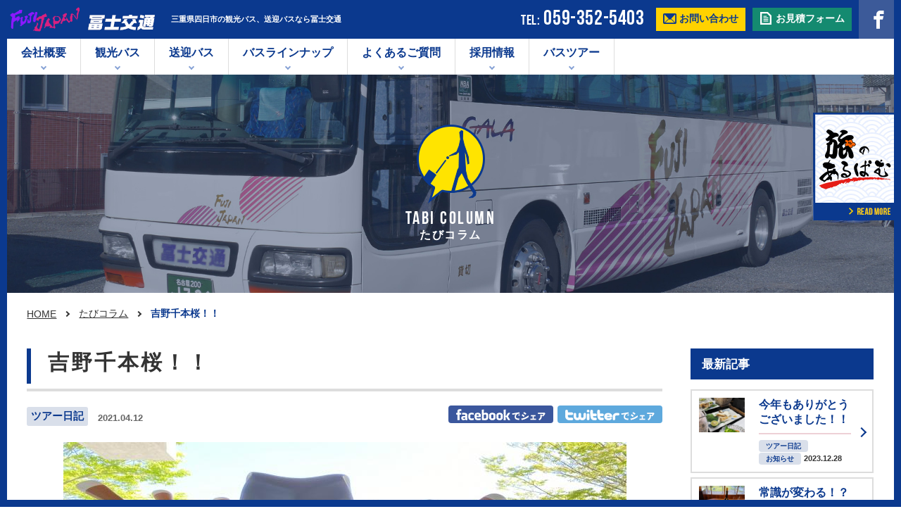

--- FILE ---
content_type: text/html; charset=UTF-8
request_url: http://www.fujijapan-bus.com/curation/detail.php?seq=166
body_size: 24631
content:
<!DOCTYPE html>
<html lang="ja">
<head prefix="og: http://ogp.me/ns# fb: http://ogp.me/ns/fb# article: http://ogp.me/ns/article#">
<meta charset="UTF-8">
<meta http-equiv="X-UA-Compatible" content="IE=edge">
<meta name="description" content="吉野千本桜！！｜たびコラム｜こだわりの食事、美しい景色、季節ごとの催事、やすらぎの旅館やホテルなど。楽しみながら快適に過ごせるバス旅行のプランを企画しております。">
<meta name="keywords" content="旅行,バス旅行,食事,たびコラム">
<meta name="format-detection" content="telephone=no,address=no,email=no">
<meta name="viewport" content="width=device-width, initial-scale=1,user-scalable=no">
<meta property="og:title" content="吉野千本桜！！｜たびコラム｜快適なバス旅行を冨士交通で">
<meta property="og:type" content="website">
<meta property="og:image" content="http://www.fujijapan-bus.com/curation/images/images00000166.jpg" />
<meta property="og:description" content="吉野千本桜！！｜たびコラム｜こだわりの食事、美しい景色、季節ごとの催事、やすらぎの旅館やホテルなど。楽しみながら快適に過ごせるバス旅行のプランを企画しております。">
<meta property="og:site_name" content="吉野千本桜！！｜たびコラム｜快適なバス旅行を冨士交通で">
<title>吉野千本桜！！｜たびコラム｜快適なバス旅行を冨士交通で</title>
<link rel="canonical" href="http://www.fujijapan-bus.com/curation/detail.php?seq=166">
<link rel="icon" href="/icon/favicon.ico">
<link rel="stylesheet" type="text/css" href="/common/css/basic.css">
<link rel="stylesheet" type="text/css" href="/common/css/contents.css">
<link rel="stylesheet" type="text/css" href="uniq.css">
<link rel="stylesheet" href="/common/css/animate.css" />
<link href='//fonts.googleapis.com/css?family=Cinzel:400,700' rel='stylesheet' type='text/css'>
<script src="/common/js/import.js"></script>
<script src="/common/js/lazyload/lazyload_size.js"></script>
<script src="/common/js/lazyload/lazyload_bg.js"></script>
<script>
window.lazySizesConfig = {
addClasses: true
};
</script>
<!--[if IE]><link rel="stylesheet" href="/common/css/fontsize_ie.css" media="all" /><![endif]-->
<!--[if lt IE 9]><script src="/common/js/hack/html5shiv.js"></script><![endif]-->
<!--[if lt IE 9]><script src="/common/js/hack/css3-mediaqueries.js"></script><![endif]--><script>
  (function(i,s,o,g,r,a,m){i['GoogleAnalyticsObject']=r;i[r]=i[r]||function(){
  (i[r].q=i[r].q||[]).push(arguments)},i[r].l=1*new Date();a=s.createElement(o),
  m=s.getElementsByTagName(o)[0];a.async=1;a.src=g;m.parentNode.insertBefore(a,m)
  })(window,document,'script','https://www.google-analytics.com/analytics.js','ga');

  ga('create', 'UA-90849609-1', 'auto');
  ga('send', 'pageview');

</script></head>
<body>
<header>
        <div id="head_nav001">
            <div id="h_box001">
                <p id="h_logo"><a href="/"><img src="/common/image/h_logo.gif" alt="" /></a></p>
                <h1>三重県四日市の観光バス、送迎バスなら冨士交通</h1>
            </div>
            <!--/h_box001-->
            <nav id="h_box002">
                <ul>
                    <li id="h_tel"><span>TEL:</span>059-352-5403</li>
                    <li id="h_contact"><a href="/contact/"><span>お問い合わせ</span></a></li>
                    <li id="h_form"><a href="/estimates/"><span>お見積フォーム</span></a></li>
                    <li id="face">
                        <a href="https://www.facebook.com/fujijapanbus" target="_blank" class="icon-facebook"></a>
                    </li>
                </ul>
            </nav>
            <!--/h_box002-->
            <br class="clearfix">
        </div>
        <!--/head_nav001-->
        <nav id="head_nav002">
            <ul id="head_nav002_in">
                <li class="glo_list"><a href="/company/" class="glo_list_in02">会社概要</a></li>
                <!--//-->
                <li class="glo_list"><a href="/sightseeing/" class="glo_list_in02">観光バス</a></li>
                <li class="glo_list"><a href="/pickup/" class="glo_list_in02">送迎バス</a></li>
                <li class="glo_list"><span class="glo_list_in">バスラインナップ</span>
                    <div class="h_nav001">
                        <div class="h_n_area">
                            <ul class="h_nav001_in">
                                <li>
                                    <a href="/buslineup/#T01">
                                        <p class="h_ph001"><img src="/common/image/bus_ph001.png" alt="大型バス" /></p>
                                        <h6>大型バス</h6>
                                    </a>
                                </li>
                                <li>
                                    <a href="/buslineup/#T02">
                                        <p class="h_ph001"><img src="/common/image/bus_ph002.png" alt="中型バス" /></p>
                                        <h6>中型バス</h6>
                                    </a>
                                </li>
                                <li>
                                    <a href="/buslineup/#T03">
                                        <p class="h_ph001"><img src="/common/image/bus_ph003.png" alt="小型バス" /></p>
                                        <h6>小型バス</h6>
                                    </a>
                                </li>
                            </ul>
                            <!--/h_nav001_in-->
                            <ul class="h_nav002_in">
                            	<li><a href="/buslineup/">バスラインナップ</a></li>
                                <li><a href="/buslineup/#selega">SELEGA セレガ ※車椅子リフト車</a></li>
                                <li><a href="/buslineup/#newgara">NEW GARA ニューガーラ（大型）</a></li>
                                <li><a href="/buslineup/#gara">GARA ガーラ（大型）</a></li>
                                <li><a href="/buslineup/#sellegar">SELEGAR セレガアール（大型）</a></li>
                                <li><a href="/buslineup/#aerostar">AERO STAR エアロスター（大型）</a></li>
                                <li><a href="/buslineup/#aeromidi">AERO MIDI エアロミディ（大型）</a></li>
                                <li><a href="/buslineup/#newgara_m">NEW GARA ニューガーラ（中型）</a></li>
                                <li><a href="/buslineup/#garamio">GARAMIO ガーラミオ（中型）</a></li>
                                <li><a href="/buslineup/#liesse">LIESSE リエッセ（小型）</a></li>
                                <li><a href="/buslineup/#coaster">COASTER コースター（小型）</a></li>
                            </ul>
                            <!--/h_nav002_in-->
                        </div>
                    </div>

                    <!--/h_nav001-->
                </li>
                <li class="glo_list"><a href="/faq/" class="glo_list_in02">よくあるご質問</a></li>
                <li class="glo_list"><a href="/recruitment/" class="glo_list_in02" target="_blank">採用情報</a></li>
                <li class="glo_list"><a href="/album/" class="glo_list_in02">バスツアー</a></li>
            </ul>
        </nav>
        <!--/head_nav002-->
    </header>
    <!--/header-->
    
    <p id="side_bnr"><a href="/album/"><img src="/common/image/side_img.jpg" alt=""/></a></p><div id="sp_menu">

  <div class="icon-animation type-1"><span class="top"></span><span class="middle"></span> <span class="bottom"></span></div>
  <!--/icon-animation-->

  <div id="sp_t01">
  <p id="sp_logo" class="center"><a href="/"><img src="/common/image/h_logo.gif" alt=""/></a></p>
  </div>
  <!--/sp_t01-->
</div>
<!--/sp_menu-->
<nav id="sp_nav">
  <ul id="sp_list">
    
    <li class="sp_list001"><a href="/company/">会社概要</a></li>
    <!--//-->
    <li class="sp_list001"><a href="/sightseeing/">観光バス</a></li>
    <!--//-->
    <li class="sp_list001"><a href="/pickup/">送迎バス</a></li>
    <!--//-->
    <li class="sp_list001"><a href="/buslineup/">バスラインナップ</a></li>
    <!--//-->
    <li class="sp_list001"><a href="/album/">バスツアー</a></li>
    <!--//-->
    <li class="sp_list001"><a href="/album/">旅のあるばむ</a></li>
          <li class="sp_list001"><a href="/curation/">たびコラム</a></li>
          <li class="sp_list001"><a href="/faq/">よくあるご質問</a></li>
          <li class="sp_list001"><a href="/recruitment/" target="_blank">採用情報</a></li>
          <li class="sp_list001"><a href="/news/">新着情報</a></li>
          <li class="sp_list001"><a href="/contact/">お問い合わせ</a></li>
          <li class="sp_list001"><a href="/estimates/">お見積フォーム</a></li>
    
  </ul>
  
  
</nav>
<!--/sp_nav--> <div id="md_area">
  <div id="md_main" class="content">
    <div id="md_in">
      <p><img src="image/md001.png" alt=""/></p>
      <h2 class="md_txt003">TABI COLUMN</h2>
      <h1 class="md_txt004">たびコラム</h1>
    </div>
    <!--/md_in-->
  </div>
  <!--/md_main-->
</div>
<!--/md_area-->

<nav id="pan_area">
  <ul>
    <li><a href="/">HOME</a></li>
    <li><a href="">たびコラム</a></li>
    <li><span>吉野千本桜！！</span></li>
  </ul>
</nav>
<!--/pan_area-->

<article class="con_area">
  <div id="con_area_in">
    <div id="con_area_l">




      <h1 class="head003">吉野千本桜！！</h1>
      <p class="s_box_in"> <span class="ca_t">ツアー日記</span><time>2021.04.12</time></p>
      <ul class="share_list mb30 curation">
        <li class="s_btn001">
          <div class="fb-like" data-href="http://www.fujijapan-bus.com/curation/detail.php?seq=166" data-layout="button" data-action="like" data-size="small" data-show-faces="false" data-share="false"></div>
        </li>
        <li><a class="fa_b" href="http://www.facebook.com/share.php?u=http://www.fujijapan-bus.com/curation/detail.php?seq=166" target="_blank"><img src="image/f_icon001.gif" alt=""/></a></li>
        <li><a class="tw_b" href="http://twitter.com/home?status=http://www.fujijapan-bus.com/curation/detail.php?seq=166" target="_blank"><img src="image/t_icon001.gif" alt=""/></a></li>
      </ul>
      <!--/share_list-->






      <br class="clearfix">
      <section class="box">

        <p id="main_ph"><img src="images/images00000166.jpg" alt="吉野千本桜！！"/></p>
<div id="txt_area">
        <p>皆さんこんにちわ(^O^)</p>

<p>久しぶりのツアー日記です☆</p>

<p>&nbsp;</p>

<p>先週の金曜日、毎年人気の吉野山へ♪</p>

<p>今年は、全国で桜の開花が早く</p>

<p>しかも開花したらあっという間に満開になって</p>

<p>この辺りでも、見頃は先月末から今月の頭にかけてと</p>

<p>なりましたね（ ; ; ）</p>

<p>&nbsp;</p>

<p>それでも当日は朝から気持ちいいくらいの晴天！</p>

<p>まさに陽気は春爛漫♪</p>

<p>まず午前中は、明日香万葉文化館。</p>

<p>万葉集に関する資料や展示物、ミュージアムショップがあって</p>

<p>中々見応えのあるところです。</p>

<p><img alt="" src="/common/upload/images/4df5a2b9da892021503cf842e949619d1618202923.jpeg" style="width: 300px; height: 200px;" /></p>

<p>&nbsp;</p>

<p><img alt="" src="/common/upload/images/42966692acdb1d9114e2193c9a1a864f1618202958.jpeg" style="width: 300px; height: 225px;" /></p>

<p>万葉文化館のお庭にあった桜は見事に満開でした♪</p>

<p>サトザクラという品種だそうです。</p>

<p>&nbsp;</p>

<p>そしてそのまま歩いて昼食会場へ♪</p>

<p><img alt="" src="/common/upload/images/ece2bdee9356714bd20c67d36b8a33ab1618203204.jpeg" style="width: 150px; height: 200px;" /></p>

<p>食材に明日香産のものを使用するなど</p>

<p>こだわりのフレンチが楽しめる&ldquo;創作ふれんち榛&rdquo;&larr;はると読みます</p>

<p>初めてのお邪魔となりましたが</p>

<p>皆さんご満足いただけた様で安心しました(^O^)</p>

<p>&nbsp;</p>

<p>そしていよいよ吉野山へ！</p>

<p>ほぼ新緑を愛でる感じになってしまいました&hellip;</p>

<p>とはいえ、例年であれば駐車場も100台を超えるバスで</p>

<p>ごった返し、道も人人人！で大変混雑します。</p>

<p>そんな中、今回はまさかの7台！！笑</p>

<p>コロナの影響だと係の方もおっしゃてましたが</p>

<p>おかげで、道も歩きやすく</p>

<p>時間いっぱい散策を楽しんで頂けたのではないしょうか？</p>

<p><img alt="" src="/common/upload/images/915cf684a60a06897ecf758da691b5381618204244.jpeg" style="width: 300px; height: 225px;" /></p>

<p>吉水神社の一目千本からの様子です。</p>

<p>見事な新緑でしょう？(;_;)</p>

<p>&nbsp;</p>

<p>また来年リベンジできたらと思います！！</p>

<p>&nbsp;</p>

<p>ご参加頂いた皆様、ありがとうございました( ^&omega;^ )</p>
        </div>

      </section>
      <!--/box-->
    </div>
    <!--/con_area_l-->
    <div id="con_area_r">
      <nav id="new_list">
        <h3 class="head005">最新記事</h3>
        <ul id="new_list001">
          <li class="cu_in"> <a href="/curation/detail.php?seq=173">
            <div class="cu_box">
              <p class="cu_ph"><span class="lazyload" data-bg="images/thumbnail00000173.jpg"></span></p>
              <div class="cu_box_in">
                <h4>今年もありがとうございました！！</h4>
                <ul class="cu_m_list">
                  <li class="cu_mark"><span>ツアー日記</span></li><li class="cu_mark"><span>お知らせ</span></li>
                  <li class="cu_time">
                    <time>2023.12.28</time>
                  </li>
                </ul>
                <!--/cu_m_list-->

              </div>
              <!--/cu_box_in-->
            </div>
            <!--/cu_box-->
            </a> </li>
          <!--//-->
          <li class="cu_in"> <a href="/curation/detail.php?seq=172">
            <div class="cu_box">
              <p class="cu_ph"><span class="lazyload" data-bg="images/thumbnail00000172.jpg"></span></p>
              <div class="cu_box_in">
                <h4>常識が変わる！？型破りだけど美味しい岐阜のうなぎのツアー</h4>
                <ul class="cu_m_list">
                  <li class="cu_mark"><span>おすすめツアー</span></li>
                  <li class="cu_time">
                    <time>2023.02.10</time>
                  </li>
                </ul>
                <!--/cu_m_list-->

              </div>
              <!--/cu_box_in-->
            </div>
            <!--/cu_box-->
            </a> </li>
          <!--//-->
          <li class="cu_in"> <a href="/curation/detail.php?seq=171">
            <div class="cu_box">
              <p class="cu_ph"><span class="lazyload" data-bg="images/thumbnail00000171.jpg"></span></p>
              <div class="cu_box_in">
                <h4>旅のフィルム＃1「オシャレで美味しい　夙川パン脚ツアー」</h4>
                <ul class="cu_m_list">
                  <li class="cu_mark"><span>ツアー日記</span></li><li class="cu_mark"><span>お知らせ</span></li>
                  <li class="cu_time">
                    <time>2022.07.08</time>
                  </li>
                </ul>
                <!--/cu_m_list-->

              </div>
              <!--/cu_box_in-->
            </div>
            <!--/cu_box-->
            </a> </li>
          <!--//-->
        </ul>
      </nav>
      <!--/new_list-->
      <nav id="cate_list">
        <h3 class="head007">カテゴリ</h3>
        <ul class="arc_list001">
          <li><a href="/curation/">ALL</a></li>
          <li><a href="/curation/?cat=5">お知らせ</a></li>
          <li><a href="/curation/?cat=4">ツアー日記</a></li>
          <li><a href="/curation/?cat=3">おいしい話</a></li>
          <li><a href="/curation/?cat=2">おすすめツアー</a></li>
          <li><a href="/curation/?cat=1">矢田写真館</a></li>
        </ul>
        <!--/arc_list001-->
      </nav>
      <!--/arc_list-->
      <nav id="arc_list">
        <h3 class="head006">アーカイブ</h3>
        <ul class="arc_list001">
          <li><a href="/curation/">ALL</a></li>
          <li><a href="/curation/?years=2023">2023</a></li>
          <li><a href="/curation/?years=2022">2022</a></li>
          <li><a href="/curation/?years=2021">2021</a></li>
          <li><a href="/curation/?years=2020">2020</a></li>
          <li><a href="/curation/?years=2019">2019</a></li>
          <li><a href="/curation/?years=2018">2018</a></li>
          <li><a href="/curation/?years=2017">2017</a></li>
        </ul>
        <!--/arc_list001-->
      </nav>
      <!--/arc_list-->

    </div>
    <!--/con_area_r-->
  </div>
  <!--/con_area_in-->

</article>
<ul id="sp_footer">
<li id="sp_f01"><a href="tel:0593525403">電話する</a></li>
<li id="sp_f02"><a href="/contact/">お問い合わせ</a></li>
<li id="sp_f03"><a href="/album/">バスツアー</a></li>
</ul>
<!--/sp_footer-->
<footer>
        <div id="footer_in">
            <nav id="f_nav001">
                <ul>
                    <li><a href="/sitemap/">サイトマップ</a></li>
                    <li><a href="/common/pdf/price.pdf" class="pdf">旅行業務取扱料金</a></li>
                    <li><a href="/clause/">旅行業登録票・約款・旅行条件書</a></li>
                    <li><a href="/common/pdf/management2024.pdf" class="pdf" target="_blank">安全情報</a></li>
                    <li><a href='/common/pdf/management2025.pdf' class='pdf' target='_blank'>運輸安全マネジメントの取り組み</a></li>
                    <li><a href="/common/pdf/anzen.pdf" class="pdf" target="_blank">安全管理規程</a></li>
                    <li><a href='/common/pdf/price2025.pdf' class='pdf' target='_blank'>運賃及び料金の適用方法</a></li>
                </ul>
            </nav>
            <!--/f_nav001-->

            <div id="f_nav002">
                <div id="f_box001">
                    <div id="f_box001_l">
                        <div id="f_logo">
                        <h2>三重県四日市市の観光バス、送迎バスはお任せください</h2>
                        <a href="/"><img src="/image/f_logo.gif" alt="" /></a></div>
                        <div id="f_ad">
                            <address>〒510-0074<br>三重県四日市市鵜の森２丁目1-10（冨士交通ビル1F）</address>
                            <p id="e_time">■営業時間：月～金9:00～18:00
                                <br>■休業日：土・日・祝</p>
                        </div>
                        <!--/f_ad-->
                        <!--<p id="f_tel" class="btm10"><span>TEL:<em id="tel_in001">059-352-5403</em></span><span>FAX:<em id="tel_in002">059-352-7847</em></span></p>
                        <p class="pri_txt001"><a href="/privacy/">&gt;&nbsp;個人情報保護方針</a></p>-->
                    </div>
                    <!--/f_box001_l-->

                    <nav id="f_box001_l02">
                    <ul>
                    <li>
                    <h3>代表</h3>
                    <p class="tel_txt001"><em>TEL:</em><span>059-352-5403</span></p>
                    <p class="tel_txt002"><em>FAX:</em><span>059-352-7847</span></p>
                    </li>
                    <!--//-->
                    <li>
                    <h3>バス事業</h3>
                    <p class="tel_txt001"><em>TEL:</em><span>059-352-6188</span></p>
                    </li>
                    <!--//-->
                    <li>
                    <h3>旅客事業</h3>
                    <p class="tel_txt001"><em>TEL:</em><span>059-325-6633</span></p>
                    </li>
                    <!--//-->
                    </ul>
                    </nav>
                    <!--/f_box001_l02-->
                    <nav id="f_box001_r">
                        <ul id="f_r001">
                            <li class="f_r001_in">
                                <h6><a href="/company/">会社概要</a></h6>

                            </li>
                            <!--/f_r001_in-->
                            <li class="f_r001_in">
                                <h6><a href="/sightseeing/">観光バス</a></h6>

                            </li>
                            <!--/f_r001_in-->
                            <li class="f_r001_in">
                                <h6><a href="/pickup/">送迎バス</a></h6>

                            </li>
                            <!--/f_r001_in-->
                            <li class="f_r001_in">
                                <h6><a href="/buslineup/">バスラインナップ</a></h6>

                            </li>
                            <!--/f_r001_in-->
                            <li class="f_r001_in">
                                <h6><a href="/album/">旅のあるばむ</a></h6>

                            </li>
                            <!--/f_r001_in-->
                            <li class="f_r001_in">
                                <h6><a href="/curation/">たびコラム</a></h6>
                                </li>
                            <!--/f_r001_in-->
                            <li class="f_r001_in">
                                <h6><a href="/faq/">よくあるご質問</a></h6>
                                </li>
                            <!--/f_r001_in-->
                            <li class="f_r001_in">
                                <h6><a href="/recruitment/" target="_blank">採用情報</a></h6>
                                </li>
                            <!--/f_r001_in-->
                            <li class="f_r001_in">
                                <h6><a href="/contact/">お問い合わせ</a></h6>
                                </li>
                            <!--/f_r001_in-->
                             <li class="f_r001_in">
                                <h6><a href="/news/">新着情報</a></h6>
                                </li>
                            <!--/f_r001_in-->

                        </ul>
                        <!--/f_r001-->
                    </nav>
                    <!--/f_box001_r-->
                </div>
                <!--/f_box001-->
            </div>
            <!--/f_nav002-->
            <p id="copy">Copyright © 2016 fujikotsu, Inc. All rights reserved.</p>

        </div>
        <!--/footer_in-->

    </footer>
    <!--/footer--><div id="b_footer"></div>
<script src="/common/js/infinite_scroll/infinite_scroll.js"></script>
<script type="text/javascript">

$(function(){
	$('#cu_list').infinitescroll({
	navSelector  : "div#nav",
	nextSelector : "div#nav a#next",
	itemSelector : "#cu_list_in",
	//animate: true,
	dataType:"php",
	extraScrollPx: 600, //アニメーションスクロール量指定。デフォルト値150
	bufferPx: 600,
	loading: {
	img: "/common/image/image.gif",  // ローディング中の画像
	msgText: "Loading...",
	finishedMsg: "Finish!"
	}

	},function(newElements, data, url){
	$(newElements).hide().fadeIn(500);
	$("#nav").appendTo("#cu_list").delay(300).fadeIn(600);

	});
	$('#cu_list').infinitescroll('unbind');
	$("a#next").click(function(){
	$('#cu_list').infinitescroll('retrieve');

	return false;

	});
});
</script>
<div id="fb-root"></div>
<script>(function(d, s, id) {
  var js, fjs = d.getElementsByTagName(s)[0];
  if (d.getElementById(id)) return;
  js = d.createElement(s); js.id = id;
  js.src = "//connect.facebook.net/ja_JP/sdk.js#xfbml=1&version=v2.8";
  fjs.parentNode.insertBefore(js, fjs);
}(document, 'script', 'facebook-jssdk'));</script>
</body>
</html>

--- FILE ---
content_type: text/css
request_url: http://www.fujijapan-bus.com/common/css/basic.css
body_size: 53838
content:
html, body, div, span, applet, object, iframe,
h1, h2, h3, h4, h5, h6, p, blockquote, pre,
a, abbr, acronym, address, big, cite, code,
del, dfn, em, img, ins, kbd, q, s, samp,
small, strike, strong, sub, sup, tt, var,
b, u, i, center,
dl, dt, dd, ol, ul, li,
fieldset, form, label, legend,
table, caption, tbody, tfoot, thead, tr, th, td,
article, aside, canvas, details, embed,
figure, figcaption, footer, header, hgroup,
menu, nav, output, ruby, section, summary,
time, mark, audio, video {
  margin: 0;
  padding: 0;
  border: 0;
  font: inherit;
  font-size: 100%;
  vertical-align: baseline;
}

html {
  line-height: 1;
}

ol, ul {
  list-style: none;
}

table {
  border-collapse: collapse;
  border-spacing: 0;
}

caption, th, td {
  text-align: left;
  font-weight: normal;
  vertical-align: middle;
}

q, blockquote {
  quotes: none;
}
q:before, q:after, blockquote:before, blockquote:after {
  content: "";
  content: none;
}

a img {
  border: none;
}

article, aside, details, figcaption, figure, footer, header, hgroup, main, menu, nav, section, summary {
  display: block;
}

html, body, div, span, applet, object, iframe, h1, h2, h3, h4, h5, h6, p, blockquote, pre, a, abbr, acronym, address, big, cite, code, del, dfn, em, img, ins, kbd, q, s, samp, small, strike, strong, sub, sup, tt, var, b, u, i, center, dl, dt, dd, ol, ul, li, fieldset, form, label, legend, table, caption, tbody, tfoot, thead, tr, th, td, article, aside, canvas, details, embed, figure, figcaption, footer, header, hgroup, menu, nav, output, ruby, section, summary, time, mark, audio, video {
  line-height: normal;
}

/*
.col{
background:#ccc;
&:nth-child(odd){
background:#eee;
}
}
*/
/*font*/
* {
  -moz-box-sizing: border-box;
  -webkit-box-sizing: border-box;
  box-sizing: border-box;
}

html, body {
  width: 100%;
  height: 100%;
}

body {
  -webkit-text-size-adjust: 100%;
  -webkit-appearance: none;
  -webkit-font-smoothing: antialiased;
  -moz-osx-font-smoothing: grayscale;
}

::selection {
  background: rgba(220, 22, 25, 0.8);
  /* Safari */
  color: #fff;
}

::-moz-selection {
  background: rgba(220, 22, 25, 0.8);
  /* Firefox */
  color: #fff;
}

img {
  vertical-align: bottom;
  -ms-interpolation-mode: bicubic;
}

/** ---------------- font/_default.scss - */
@font-face {
  font-family: 'chogokubosogothic';
  font-style: normal;
  font-weight: normal;
  src: url("../fonts/chogokubosogothic01.eot");
  src: url("../fonts/chogokubosogothic01.eot?#iefix") format("embedded-opentype"), url("../fonts/chogokubosogothic01.woff") format("woff"), url("../fonts/chogokubosogothic01.ttf") format("truetype");
}
@font-face {
  font-family: 'hannari';
  font-style: normal;
  font-weight: normal;
  src: url("../fonts/hannari01.eot");
  src: url("../fonts/hannari01.eot?#iefix") format("embedded-opentype"), url("../fonts/hannari01.woff") format("woff"), url("../fonts/hannari01.ttf") format("truetype");
}
@font-face {
  font-family: 'Bebas';
  font-style: normal;
  font-weight: 100;
  src: url("../fonts/bebas/bebasneuethin.eot");
  src: url("../fonts/bebas/bebasneuethin.eot?#iefix") format("embedded-opentype"), url("../fonts/bebas/bebasneuethin.woff") format("woff"), url("../fonts/bebas/bebasneuethin.ttf") format("truetype");
}
@font-face {
  font-family: 'Bebas';
  font-style: normal;
  font-weight: 300;
  src: url("../fonts/bebas/bebasneueregular.eot");
  src: url("../fonts/bebas/bebasneueregular.eot?#iefix") format("embedded-opentype"), url("../fonts/bebas/bebasneueregular.woff") format("woff"), url("../fonts/bebas/bebasneueregular.ttf") format("truetype");
}
@font-face {
  font-family: 'Bebas';
  font-style: normal;
  font-weight: normal;
  src: url("../fonts/bebas/bebasneuebook.eot");
  src: url("../fonts/bebas/bebasneuebook.eot?#iefix") format("embedded-opentype"), url("../fonts/bebas/bebasneuebook.woff") format("woff"), url("../fonts/bebas/bebasneuebook.ttf") format("truetype");
}
@font-face {
  font-family: 'Bebas';
  font-style: normal;
  font-weight: bold;
  src: url("../fonts/bebas/bebasneuebold.eot");
  src: url("../fonts/bebas/bebasneuebold.eot?#iefix") format("embedded-opentype"), url("../fonts/bebas/bebasneuebold.woff") format("woff"), url("../fonts/bebas/bebasneuebold.ttf") format("truetype");
}
@font-face {
  font-family: 'Ailerons';
  font-style: normal;
  font-weight: normal;
  src: url("../fonts/Ailerons/Ailerons-Typeface_0.eot");
  src: url("../fonts/Ailerons/Ailerons-Typeface_0.eot?#iefix") format("embedded-opentype"), url("../fonts/Ailerons/Ailerons-Typeface_0.woff") format("woff"), url("../fonts/Ailerons/Ailerons-Typeface_0.ttf") format("truetype");
}
@font-face {
  font-family: 'miama';
  font-style: normal;
  font-weight: normal;
  src: url("../fonts/miama/Miama.eot");
  src: url("../fonts/miama/Miama.eot?#iefix") format("embedded-opentype"), url("../fonts/miama/Miama.woff") format("woff"), url("../fonts/miama/Miama.ttf") format("truetype");
}
@font-face {
  font-family: 'icomoon';
  src: url("../fonts/icomoon.eot?485l2u");
  src: url("../fonts/icomoon.eot?485l2u#iefix") format("embedded-opentype"), url("../fonts/icomoon.ttf?485l2u") format("truetype"), url("../fonts/icomoon.woff?485l2u") format("woff"), url("../fonts/icomoon.svg?485l2u#icomoon") format("svg");
  font-weight: normal;
  font-style: normal;
}
[class^="icon-"], [class*=" icon-"] {
  /* use !important to prevent issues with browser extensions that change fonts */
  font-family: 'icomoon' !important;
  speak: none;
  font-style: normal;
  font-weight: normal;
  font-variant: normal;
  text-transform: none;
  line-height: 1;
  /* Better Font Rendering =========== */
  -webkit-font-smoothing: antialiased;
  -moz-osx-font-smoothing: grayscale;
}

.icon-gear:before {
  content: "\f02f";
}

.icon-home:before {
  content: "\e900";
}

.icon-home02:before {
  content: "\e901";
}

.icon-office:before {
  content: "\e902";
}

.icon-newspaper:before {
  content: "\e903";
}

.icon-image:before {
  content: "\e904";
}

.icon-images:before {
  content: "\e905";
}

.icon-camera:before {
  content: "\e906";
}

.icon-headphones:before {
  content: "\e907";
}

.icon-play:before {
  content: "\e908";
}

.icon-film:before {
  content: "\e909";
}

.icon-connection:before {
  content: "\e90a";
}

.icon-mic:before {
  content: "\e90b";
}

.icon-book:before {
  content: "\e90c";
}

.icon-file-text:before {
  content: "\e90d";
}

.icon-profile:before {
  content: "\e90e";
}

.icon-file-empty:before {
  content: "\e90f";
}

.icon-files-empty:before {
  content: "\e910";
}

.icon-file-text2:before {
  content: "\e911";
}

.icon-file-picture:before {
  content: "\e912";
}

.icon-file-music:before {
  content: "\e913";
}

.icon-file-play:before {
  content: "\e914";
}

.icon-file-video:before {
  content: "\e915";
}

.icon-file-zip:before {
  content: "\e916";
}

.icon-copy:before {
  content: "\e917";
}

.icon-folder:before {
  content: "\e918";
}

.icon-folder-open:before {
  content: "\e919";
}

.icon-price-tag:before {
  content: "\e91a";
}

.icon-price-tags:before {
  content: "\e91b";
}

.icon-cart:before {
  content: "\e91c";
}

.icon-phone:before {
  content: "\e91d";
}

.icon-phone-hang-up:before {
  content: "\e91e";
}

.icon-envelop:before {
  content: "\e91f";
}

.icon-pushpin:before {
  content: "\e920";
}

.icon-location:before {
  content: "\e921";
}

.icon-location2:before {
  content: "\e922";
}

.icon-clock:before {
  content: "\e923";
}

.icon-clock2:before {
  content: "\e924";
}

.icon-stopwatch:before {
  content: "\e925";
}

.icon-display:before {
  content: "\e926";
}

.icon-tablet:before {
  content: "\e927";
}

.icon-tv:before {
  content: "\e928";
}

.icon-bubble:before {
  content: "\e929";
}

.icon-bubbles:before {
  content: "\e92a";
}

.icon-bubbles2:before {
  content: "\e92b";
}

.icon-bubble2:before {
  content: "\e92c";
}

.icon-bubbles3:before {
  content: "\e92d";
}

.icon-bubbles4:before {
  content: "\e92e";
}

.icon-spinner:before {
  content: "\e92f";
}

.icon-spinner2:before {
  content: "\e930";
}

.icon-spinner3:before {
  content: "\e931";
}

.icon-spinner4:before {
  content: "\e932";
}

.icon-spinner5:before {
  content: "\e933";
}

.icon-spinner6:before {
  content: "\e934";
}

.icon-spinner7:before {
  content: "\e935";
}

.icon-spinner8:before {
  content: "\e936";
}

.icon-spinner9:before {
  content: "\e937";
}

.icon-spinner10:before {
  content: "\e938";
}

.icon-spinner11:before {
  content: "\e939";
}

.icon-search:before {
  content: "\e93a";
}

.icon-zoom-in:before {
  content: "\e93b";
}

.icon-zoom-out:before {
  content: "\e93c";
}

.icon-aid-kit:before {
  content: "\e93d";
}

.icon-rocket:before {
  content: "\e93e";
}

.icon-power:before {
  content: "\e93f";
}

.icon-switch:before {
  content: "\e940";
}

.icon-tree:before {
  content: "\e941";
}

.icon-menu:before {
  content: "\e942";
}

.icon-cloud-check:before {
  content: "\e943";
}

.icon-sphere:before {
  content: "\e944";
}

.icon-earth:before {
  content: "\e945";
}

.icon-link:before {
  content: "\e946";
}

.icon-attachment:before {
  content: "\e947";
}

.icon-bookmark:before {
  content: "\e948";
}

.icon-bookmarks:before {
  content: "\e949";
}

.icon-star-empty:before {
  content: "\e94a";
}

.icon-star-full:before {
  content: "\e94b";
}

.icon-heart:before {
  content: "\e94c";
}

.icon-man:before {
  content: "\e94d";
}

.icon-woman:before {
  content: "\e94e";
}

.icon-man-woman:before {
  content: "\e94f";
}

.icon-plus:before {
  content: "\e950";
}

.icon-minus:before {
  content: "\e951";
}

.icon-cross:before {
  content: "\e952";
}

.icon-checkmark:before {
  content: "\e953";
}

.icon-checkmark2:before {
  content: "\e954";
}

.icon-play3:before {
  content: "\e955";
}

.icon-stop2:before {
  content: "\e956";
}

.icon-volume-high:before {
  content: "\e957";
}

.icon-volume-medium:before {
  content: "\e958";
}

.icon-volume-low:before {
  content: "\e959";
}

.icon-volume-mute:before {
  content: "\e95a";
}

.icon-volume-mute2:before {
  content: "\e95b";
}

.icon-circle-up:before {
  content: "\e95c";
}

.icon-circle-right:before {
  content: "\e95d";
}

.icon-circle-down:before {
  content: "\e95e";
}

.icon-circle-left:before {
  content: "\e95f";
}

.icon-ctrl:before {
  content: "\e960";
}

.icon-share2:before {
  content: "\e961";
}

.icon-mail:before {
  content: "\e962";
}

.icon-mail2:before {
  content: "\e963";
}

.icon-mail3:before {
  content: "\e964";
}

.icon-mail4:before {
  content: "\e965";
}

.icon-google:before {
  content: "\e966";
}

.icon-google-plus:before {
  content: "\e967";
}

.icon-google-plus2:before {
  content: "\e968";
}

.icon-google-plus3:before {
  content: "\e969";
}

.icon-facebook:before {
  content: "\e96a";
}

.icon-facebook2:before {
  content: "\e96b";
}

.icon-facebook3:before {
  content: "\e96c";
}

.icon-instagram:before {
  content: "\e96d";
}

.icon-twitter:before {
  content: "\e96e";
}

.icon-twitter2:before {
  content: "\e96f";
}

.icon-twitter3:before {
  content: "\e970";
}

.icon-feed2:before {
  content: "\e971";
}

.icon-feed3:before {
  content: "\e972";
}

.icon-feed4:before {
  content: "\e973";
}

.icon-youtube:before {
  content: "\e974";
}

.icon-youtube2:before {
  content: "\e975";
}

.icon-youtube3:before {
  content: "\e976";
}

.icon-vimeo:before {
  content: "\e977";
}

.icon-vimeo2:before {
  content: "\e978";
}

.icon-vimeo3:before {
  content: "\e979";
}

.icon-dropbox:before {
  content: "\e97a";
}

.icon-onedrive:before {
  content: "\e97b";
}

.icon-github4:before {
  content: "\e97c";
}

.icon-github5:before {
  content: "\e97d";
}

.icon-wordpress:before {
  content: "\e97e";
}

.icon-tumblr:before {
  content: "\e97f";
}

.icon-tumblr2:before {
  content: "\e980";
}

.icon-apple:before {
  content: "\e981";
}

.icon-android:before {
  content: "\e982";
}

.icon-windows8:before {
  content: "\e983";
}

.icon-skype:before {
  content: "\e984";
}

.icon-pinterest:before {
  content: "\e985";
}

.icon-pinterest2:before {
  content: "\e986";
}

.icon-file-pdf:before {
  content: "\e987";
}

.icon-file-openoffice:before {
  content: "\e988";
}

.icon-file-word:before {
  content: "\e989";
}

.icon-file-excel:before {
  content: "\e98a";
}

.icon-libreoffice:before {
  content: "\e98b";
}

.icon-git:before {
  content: "\e98c";
}

.icon-chrome:before {
  content: "\e98d";
}

.icon-firefox:before {
  content: "\e98e";
}

.icon-IE:before {
  content: "\e98f";
}

.icon-opera:before {
  content: "\e990";
}

.icon-safari:before {
  content: "\e991";
}

/*default_comp*/
* {
  color: #333;
}

img {
  max-width: 100%;
}

.center {
  text-align: center !important;
}

.left {
  text-align: left !important;
}

.right {
  text-align: right !important;
}

.top0 {
  margin-top: 0 !important;
}

.top5 {
  margin-top: 5px !important;
}

.top10 {
  margin-top: 10px !important;
}

.top15 {
  margin-top: 15px !important;
}

.top20 {
  margin-top: 20px !important;
}

.top25 {
  margin-top: 25px !important;
}

.top30 {
  margin-top: 30px !important;
}

.top35 {
  margin-top: 35px !important;
}

.top40 {
  margin-top: 40px !important;
}

.btm0 {
  margin-bottom: 0 !important;
}

.btm5 {
  margin-bottom: 5px !important;
}

.btm10 {
  margin-bottom: 10px !important;
}

.btm15 {
  margin-bottom: 15px !important;
}

.btm20 {
  margin-bottom: 20px !important;
}

.btm25 {
  margin-bottom: 25px !important;
}

.btm30 {
  margin-bottom: 30px !important;
}

.btm35 {
  margin-bottom: 35px !important;
}

.btm40 {
  margin-bottom: 40px !important;
}

.btm45 {
  margin-bottom: 45px !important;
}

.btm50 {
  margin-bottom: 50px !important;
}

.btm55 {
  margin-bottom: 55px !important;
}

.btm60 {
  margin-bottom: 60px !important;
}

.btm65 {
  margin-bottom: 65px !important;
}

.btm70 {
  margin-bottom: 70px !important;
}

.btm75 {
  margin-bottom: 75px !important;
}

.btm80 {
  margin-bottom: 80px !important;
}

.btm85 {
  margin-bottom: 85px !important;
}

.btm90 {
  margin-bottom: 90px !important;
}

.btm95 {
  margin-bottom: 90px !important;
}

.pT0 {
  padding-top: 0 !important;
}

.pT5 {
  padding-top: 5px !important;
}

.pT10 {
  padding-top: 10px !important;
}

.pT15 {
  padding-top: 15px !important;
}

.pT20 {
  padding-top: 20px !important;
}

.pT25 {
  padding-top: 25px !important;
}

.pT30 {
  padding-top: 30px !important;
}

.pT35 {
  padding-top: 35px !important;
}

.pT40 {
  padding-top: 40px !important;
}

.pT45 {
  padding-top: 45px !important;
}

.pT80 {
  padding-top: 80px !important;
}

.pT90 {
  padding-top: 90px !important;
}

.pT100 {
  padding-top: 100px !important;
}

.pB0 {
  padding-bottom: 0 !important;
}

.pB5 {
  padding-bottom: 5px !important;
}

.pB10 {
  padding-bottom: 10px !important;
}

.pB15 {
  padding-bottom: 15px !important;
}

.pB20 {
  padding-bottom: 20px !important;
}

.pL10 {
  padding-left: 10px !important;
}

.lm5 {
  margin-left: 5px !important;
}

.lm10 {
  margin-left: 10px !important;
}

.lm15 {
  margin-left: 15px !important;
}

.lm20 {
  margin-left: 20px !important;
}

.lm50 {
  margin-left: 50px !important;
}

.lm60 {
  margin-left: 60px !important;
}

.lm70 {
  margin-left: 70px !important;
}

.rm5 {
  margin-right: 5px !important;
}

.rm10 {
  margin-right: 10px !important;
}

.rm15 {
  margin-right: 15px !important;
}

.rm20 {
  margin-right: 20px !important;
}

.vAT {
  vertical-align: top !important;
}

.vAM {
  vertical-align: middle !important;
}

.vAB {
  vertical-align: bottom !important;
}

.size10 {
  font-size: 57% !important;
  line-height: 1.3 !important;
}

.size11 {
  font-size: 65% !important;
  line-height: 1.3 !important;
}

.size12 {
  font-size: 70% !important;
  line-height: 1.3 !important;
}

.size13 {
  font-size: 77% !important;
  line-height: 1.3 !important;
}

.size14 {
  font-size: 85% !important;
}

.size15 {
  font-size: 93% !important;
}

.size16 {
  font-size: 100% !important;
}

.size17 {
  font-size: 116% !important;
}

.size18 {
  font-size: 123.1% !important;
}

.size19 {
  font-size: 131% !important;
}

.size20 {
  font-size: 138.5% !important;
}

.size21 {
  font-size: 146.5% !important;
}

.size22 {
  font-size: 153.9% !important;
}

.size23 {
  font-size: 161.6% !important;
}

.size24 {
  font-size: 167% !important;
}

.w10 {
  width: 10% !important;
}

.w20 {
  width: 20% !important;
}

.w30 {
  width: 30% !important;
}

.w40 {
  width: 40% !important;
}

.w50 {
  width: 50% !important;
}

.w60 {
  width: 60% !important;
}

.w70 {
  width: 70% !important;
}

.w80 {
  width: 80% !important;
}

.w100 {
  width: 100% !important;
}

.red {
  color: #f11f7d !important;
  font-size: 12px;
}

.red02 {
  color: #990000 !important;
}

.org {
  color: #EB5F00;
}

.bold {
  font-weight: bold;
}

.normal {
  font-weight: normal;
}

.icon {
  margin-right: 3px;
  vertical-align: middle;
  margin-top: -1px;
}

.f_l {
  float: left !important;
}

.f_r {
  float: right !important;
}

.mr {
  margin-right: 30px !important;
}

.ml {
  margin-left: 30px !important;
}

.clearfix:after {
  content: ".";
  height: 0;
  clear: both;
  display: block;
  font-size: 0.1em;
  line-height: 0;
  visibility: hidden;
}

.clearfix {
  display: inline-block;
  min-height: 1%;
  clear: both;
}

/* Hides from IE-mac \*/
* html .clearfix {
  height: 1%;
}

a {
  text-decoration: none;
  color: #333;
}

a.link01 {
  background: url(../image/sub_yajirushi02.gif) no-repeat left 5px;
  text-decoration: underline;
  padding-left: 12px;
}

a.link01:hover {
  text-decoration: none;
}

@media screen and (max-width: 1000px) {
  .f_l {
    float: none !important;
    margin-bottom: 10px;
  }

  .f_r {
    float: none !important;
    margin-bottom: 10px;
  }

  .mr {
    margin-right: 0px !important;
  }

  .ml {
    margin-left: 0px !important;
  }

  table .w10 {
    width: 100% !important;
  }
  table .w20 {
    width: 100% !important;
  }
  table .w30 {
    width: 100% !important;
  }
  table .w40 {
    width: 100% !important;
  }
  table .w50 {
    width: 100% !important;
  }
  table .w60 {
    width: 100% !important;
  }
  table .w70 {
    width: 100% !important;
  }
  table .w80 {
    width: 100% !important;
  }
}
/*a:hover {
text-decoration: underline;
}*/
* {
  /*color: #222;*/
}

/* End hide from IE-mac */
.pra {
  position: relative;
}

.li14 {
  line-height: 120% !important;
}

.li20 {
  line-height: 200% !important;
}

.li25 {
  line-height: 250% !important;
}

ol.num01 {
  margin-bottom: 7px;
}

ol.num01 li {
  list-style: inside decimal;
  text-indent: -1.0em;
  padding-left: 1.0em;
  line-height: 150%;
  margin-bottom: 3px;
}
ol.num01 li p {
  text-indent: 0;
}

ol.num01 li.last {
  margin-bottom: 0;
}

/*num01*/
ul.num01 {
  margin-bottom: 7px;
}

ul.num01 li {
  list-style: inside disc;
  text-indent: -1.0em;
  padding-left: 1.0em;
  line-height: 150%;
  margin-bottom: 3px;
}

ul.num01 li.last {
  margin-bottom: 0;
}

ul.num02 {
  margin-bottom: 7px;
}

ul.num02 li {
  list-style: inside square;
  text-indent: -1.0em;
  padding-left: 1.0em;
  line-height: 150%;
  margin-bottom: 3px;
}

ul.num02 li.last {
  margin-bottom: 0;
}

ul.num03 {
  margin-bottom: 7px;
}

ul.num04 {
  margin-bottom: 0px;
}
ul.num04 li {
  margin-bottom: 3px;
}
ul.num04 li.last {
  margin-bottom: 0;
}

a.pdf::after {
  content: url(/common/image/icon01.png);
  padding-left: 5px;
}

a.pdf:hover {
  text-decoration: underline;
}

a.exl::after {
  content: url(/common/image/icon02.png);
  padding-left: 5px;
}

a.exl:hover {
  text-decoration: underline;
}

a.word::after {
  content: url(/common/image/icon03.png);
  padding-left: 5px;
}

a.word:hover {
  text-decoration: underline;
}

a.bra::after {
  content: url(/common/image/icon04.png);
  padding-left: 5px;
}

a.bra:hover {
  text-decoration: underline;
}

.ta01 {
  width: 100%;
}

.ta01 table {
  border-left: solid 2px #ccc;
  border-top: solid 2px #ccc;
  width: 100%;
}

.ta01 table th,
.ta01 table td {
  border-bottom: solid 2px #ccc;
  border-right: solid 2px #ccc;
  padding: 15px 15px;
}

.ta01 table th {
  text-align: center;
  font-weight: bold;
  background: #eee;
  color: #0b398e;
}

.ta01 table th.md04 {
  background: #4e68ac;
  color: #fff;
}

.ta01 table th.md03 {
  background: #3493a7;
  color: #fff;
}

.ta01 table th.md02 {
  background: #0aa780;
  color: #fff;
}

.ta01 table th.md01 {
  background: #0b398e;
  color: #fff;
}

.ta01 table th.md05 {
  background: #0b398e;
  color: #fff;
  font-family: YuMincho, "Hiragino Mincho ProN", "MS PMincho", Meiryo, serif;
  font-size: 116%;
}

.ta01 table th,
.ta01 table td {
  border-bottom: solid 2px #ccc;
  border-right: solid 2px #ccc;
  padding: 15px 15px;
}

.ta03 {
  width: 100%;
  margin-bottom: 40px;
}

.ta03 table {
  border-left: solid 2px #ccc;
  border-top: solid 2px #ccc;
  width: 100%;
}

.ta03 table th {
  text-align: center;
  font-weight: bold;
  background: #eee;
  color: #0b398e;
}

.ta03 table th.md04 {
  background: #4e68ac;
  color: #fff;
}

.ta03 table th.md03 {
  background: #3493a7;
  color: #fff;
}

.ta03 table th.md02 {
  background: #dde6f6;
  color: #0b398e;
  font-family: "Bebas", Meiryo, YuGothic, "Hiragino Kaku Gothic Pro", "Osaka", sans-serif;
  font-size: 187%;
  font-style: italic;
  font-weight: bold;
}

.ta03 table th.md01 {
  background: #0b398e;
  color: #fff;
}

.ta03 table th.md05 {
  background: #0b398e;
  color: #fff;
  font-family: YuMincho, "Hiragino Mincho ProN", "MS PMincho", Meiryo, serif;
  font-size: 116%;
}

.ta03 table th,
.ta03 table td {
  border-bottom: solid 2px #ccc;
  border-right: solid 2px #ccc;
  padding: 15px 15px;
}

.ta03 table td.sat {
  background: #ceeeee;
  color: #066666;
}

.ta03 table td.sun {
  background: #eecee1;
  color: #ac0028;
}

.dis001 {
  display: none !important;
}

.dis002 {
  display: inline !important;
}

.dis003 {
  display: table-cell !important;
}

.dis004 {
  display: none !important;
}

.dis005 {
  display: none !important;
}

.hide {
  display: none;
}

@media screen and (max-width: 1000px) {
  .ta03 table th,
  .ta03 table td {
    vertical-align: top;
  }

  .dis001 {
    display: inline !important;
  }

  .dis002 {
    display: none !important;
  }

  .dis003 {
    display: none !important;
  }

  .dis004 {
    display: table-cell !important;
  }

  .dis005 {
    display: block !important;
  }

  .ta01 table th,
  .ta01 table td {
    display: block;
    width: 100%;
  }

  .ta01 table th {
    padding: 10px 15px;
  }

  .ta01.lon01 {
    overflow-x: scroll;
  }
  .ta01.lon01 table th,
  .ta01.lon01 table td {
    display: table-cell;
    width: 100%;
  }
  .ta01.lon01 table {
    display: table;
    position: relative;
  }
  .ta01.lon01 thead {
    display: block;
    float: left;
  }
  .ta01.lon01 tbody {
    display: block;
    position: relative;
    width: auto;
    overflow-x: auto;
    white-space: nowrap;
    -webkit-overflow-scrolling: touch;
  }
  .ta01.lon01 tbody.acc {
    white-space: inherit !important;
  }
}
hr.map_link01 {
  position: absolute;
  top: -60px;
  border: none;
  font-size: 0;
}

@media screen and (max-width: 1000px) {
  hr.map_link01 {
    position: absolute;
    top: -40px;
    border: none;
    font-size: 0;
  }
}
input.textFocus {
  color: #333;
}

input.long,
input.wSS,
input.wS,
input.wM,
input.wL,
input.wLL {
  background-color: #f0f0f0;
  border: 1px solid #CCC;
  border-radius: 0px;
  font-size: 16px;
  line-height: 140%;
  padding: 5px 8px;
}

input {
  vertical-align: middle;
}

.long {
  width: 100%;
}

.wSS {
  width: 85px;
}

.wS {
  width: 170px;
}

.wM {
  width: 270px;
}

.wL {
  width: 470px;
}

.wLL {
  width: 340px;
}

.imeOn {
  ime-mode: active;
}

.imeOff {
  ime-mode: disabled;
}

textarea {
  background-color: #f0f0f0;
  border: 1px solid #CCC;
  height: 200px;
  padding: 10px;
  width: 470px;
}

option {
  font-size: 14px !important;
}

label {
  cursor: pointer;
}

label:hover {
  color: #999;
}

input[type="checkbox"],
input[type="radio"] {
  margin-right: 3px;
}

.formErr {
  color: #E54E52;
  font-weight: bold;
}

input.inputErr,
textarea.inputErr {
  background-color: #FADFDE;
}

input:focus,
textarea:focus,
select:focus {
  background-color: #fff;
}

p.ll001 {
  margin-bottom: 10px;
  display: inline-block;
  vertical-align: middle;
  *vertical-align: auto;
  *zoom: 1;
  *display: inline;
  margin-right: 10px;
}

/*sp*/
@media screen and (max-width: 1000px) {
  input {
    display: inline-block;
    /*width: 100%;*/
    /*padding: 10px 0;*/
  }

  p.ll001 {
    margin-bottom: 10px;
    display: inline-block;
    vertical-align: middle;
    *vertical-align: auto;
    *zoom: 1;
    *display: inline;
    margin-right: 10px;
  }

  p.subscribeBtn input {
    /*width: 100%;*/
    padding: 20px 0;
    margin-top: 10px;
  }

  label {
    text-indent: 0.3em;
    display: inline-block;
    /*margin-bottom: 10px;*/
    /*padding-top: 10px;*/
    text-align: center;
    /*width: 100%;*/
  }

  .wSS {
    width: 20%;
  }

  .wS {
    width: 35%;
  }

  .wM {
    width: 100%;
  }

  .wL {
    width: 100%;
  }

  .wLL {
    width: 100%;
  }

  textarea {
    width: 100%;
  }
}
/************************************header*/
body {
  overflow-x: hidden;
  overflow-y: visible;
  width: 100%;
  height: 100%;
  /* background: $sc;*/
  /* padding: 0 0px 10px;*/
  position: relative;
}
body::before {
  content: "";
  display: block;
  height: 100%;
  width: 10px;
  left: 0;
  top: 0;
  background: #0b398e;
  z-index: 100000;
  position: fixed;
}
body::after {
  content: "";
  display: block;
  height: 100%;
  width: 10px;
  right: 0;
  top: 0;
  background: #0b398e;
  z-index: 99999;
  position: fixed;
}

header {
  width: 100%;
  padding: 0 10px;
  position: fixed;
  top: 0;
  left: 0;
  z-index: 99999;
}
header #head_nav001 {
  background: #0b398e;
  width: 100%;
  display: table;
}
header #head_nav001 #h_box002 {
  float: right;
  /*letter-spacing:-0.4em;*/
  height: 55px;
}
header #head_nav001 #h_box002 ul {
  display: table;
  height: 100%;
}
header #head_nav001 #h_box002 ul li {
  display: table-cell;
  vertical-align: middle;
}
header #head_nav001 #h_box002 ul li#h_form {
  padding-right: 10px;
}
header #head_nav001 #h_box002 ul li#h_form a {
  display: block;
  background: #148a70;
  padding: 6px 10px;
}
header #head_nav001 #h_box002 ul li#h_form a span {
  font-size: 87%;
  font-weight: bold;
  color: #fff;
  display: inline-block;
  vertical-align: middle;
  *vertical-align: auto;
  *zoom: 1;
  *display: inline;
}
header #head_nav001 #h_box002 ul li#h_form a span::before {
  content: url(../image/h_icon002.png);
  display: inline-block;
  vertical-align: middle;
  *vertical-align: auto;
  *zoom: 1;
  *display: inline;
  margin-right: 4px;
}
header #head_nav001 #h_box002 ul li#face {
  height: 100%;
  background: #3c5a99;
}
header #head_nav001 #h_box002 ul li#face a {
  font-size: 187%;
  font-weight: bold;
  color: #fff;
  padding: 0 10px;
}
header #head_nav001 #h_box002 ul li#h_contact {
  padding-right: 10px;
}
header #head_nav001 #h_box002 ul li#h_contact a {
  display: block;
  background: #ffd200;
  padding: 6px 10px;
}
header #head_nav001 #h_box002 ul li#h_contact a span {
  font-size: 87%;
  font-weight: bold;
  color: #0b398e;
  display: inline-block;
  vertical-align: middle;
  *vertical-align: auto;
  *zoom: 1;
  *display: inline;
}
header #head_nav001 #h_box002 ul li#h_contact a span::before {
  content: url(../image/h_icon001.png);
  display: inline-block;
  vertical-align: middle;
  *vertical-align: auto;
  *zoom: 1;
  *display: inline;
  margin-right: 4px;
}
header #head_nav001 #h_box002 ul li#h_tel {
  padding-right: 16px;
  color: #fff;
  font-size: 187%;
  font-weight: bold;
  font-family: "Bebas", Meiryo, YuGothic, "Hiragino Kaku Gothic Pro", "Osaka", sans-serif;
  letter-spacing: 0.02em;
}
header #head_nav001 #h_box002 ul li#h_tel span {
  padding-right: 5px;
  font-size: 67%;
  color: #fff;
}
header #head_nav001 #h_box001 {
  float: left;
  letter-spacing: -0.4em;
}
header #head_nav001 #h_box001 #h_logo {
  margin-right: 20px;
}
header #head_nav001 #h_box001 h1 {
  font-size: 67%;
  color: #fff;
  font-weight: bold;
}
header #head_nav001 #h_box001 #h_logo,
header #head_nav001 #h_box001 h1 {
  display: inline-block;
  vertical-align: middle;
  *vertical-align: auto;
  *zoom: 1;
  *display: inline;
  letter-spacing: normal;
}
header #head_nav002 {
  background: #fff;
}
header #head_nav002 #head_nav002_in {
  width: 100%;
  letter-spacing: -0.4em;
}
header #head_nav002 #head_nav002_in .glo_list {
  display: inline-block;
  vertical-align: middle;
  *vertical-align: auto;
  *zoom: 1;
  *display: inline;
  letter-spacing: normal;
  border-right: solid 1px #ddd;
}
header #head_nav002 #head_nav002_in .glo_list a.glo_list_in02,
header #head_nav002 #head_nav002_in .glo_list span.glo_list_in {
  cursor: pointer;
  display: block;
  padding: 10px 20px 20px;
  position: relative;
  color: #0b398e;
  font-weight: bold;
  -moz-transition: ease-in 0.3s;
  -o-transition: ease-in 0.3s;
  -webkit-transition: ease-in 0.3s;
  transition: ease-in 0.3s;
}
header #head_nav002 #head_nav002_in .glo_list a.glo_list_in02.active,
header #head_nav002 #head_nav002_in .glo_list span.glo_list_in.active {
  background: #e2e8f3;
}
header #head_nav002 #head_nav002_in .glo_list a.glo_list_in02::before,
header #head_nav002 #head_nav002_in .glo_list span.glo_list_in::before {
  content: "";
  display: block;
  position: absolute;
  left: 50%;
  bottom: 8px;
  margin-left: -3px;
  width: 4px;
  height: 4px;
  border-top: 2px solid #85a1d5;
  border-right: 2px solid #85a1d5;
  -moz-transform: rotate(135deg);
  -ms-transform: rotate(135deg);
  -webkit-transform: rotate(135deg);
  transform: rotate(135deg);
  -moz-transition: ease-in 0.3s;
  -o-transition: ease-in 0.3s;
  -webkit-transition: ease-in 0.3s;
  transition: ease-in 0.3s;
}

.h_nav001 {
  position: absolute;
  left: 0;
  top: 0;
  background: rgba(2, 25, 67, 0.9);
  width: 100%;
  z-index: 10;
  overflow: hidden;
  height: 0;
  /*display:table;*/
    /*&.active{
                            height:auto;


                            }*/
}
.h_nav001 .h_n_area {
  display: table;
  padding: 20px;
  max-width: 1800px;
  width: 94%;
  margin: 0 auto;
}
.h_nav001 .h_nav001_in {
  width: 40%;
  /*max-width:430px;*/
  display: table-cell;
  vertical-align: middle;
  letter-spacing: -0.4em;
  vertical-align: top;
  padding-top: 30px;
}
.h_nav001 .h_nav001_in li {
  display: inline-block;
  vertical-align: middle;
  *vertical-align: auto;
  *zoom: 1;
  *display: inline;
  letter-spacing: normal;
  width: 32%;
  margin-right: 2%;
}
.h_nav001 .h_nav001_in li a {
  display: block;
  padding: 10px;
  width: 100%;
  -moz-transition: ease-in 0.3s;
  -o-transition: ease-in 0.3s;
  -webkit-transition: ease-in 0.3s;
  transition: ease-in 0.3s;
  -moz-border-radius: 3px;
  -webkit-border-radius: 3px;
  border-radius: 3px;
  border: solid 1px rgba(255, 255, 255, 0.3);
}
.h_nav001 .h_nav001_in li a:hover {
  border: solid 1px rgba(255, 255, 255, 0.6);
}
.h_nav001 .h_nav001_in li a:hover h6 {
  text-decoration: underline;
}
.h_nav001 .h_nav001_in li a h6 {
  color: #fff;
  font-size: 87%;
  position: relative;
  padding-left: 16px;
}
.h_nav001 .h_nav001_in li a h6::before {
  content: "";
  display: block;
  position: absolute;
  left: 1px;
  top: 6px;
  width: 4px;
  height: 4px;
  border-top: 2px solid #fff;
  border-right: 2px solid #fff;
  -moz-transform: rotate(45deg);
  -ms-transform: rotate(45deg);
  -webkit-transform: rotate(45deg);
  transform: rotate(45deg);
}
.h_nav001 .h_nav001_in li a .h_ph001 {
  margin-bottom: 10px;
}
.h_nav001 .h_nav001_in li a img {
  width: 100%;
}
.h_nav001 .h_nav001_in li.last {
  margin-right: 0;
}
.h_nav001 .h_nav002_in {
  /*width: 65%;*/
  vertical-align: bottom;
  display: table-cell;
  letter-spacing: -0.4em;
  padding-left: 30px;
  padding-top: 30px;
}
.h_nav001 .h_nav002_in li {
  letter-spacing: normal;
  display: inline-block;
  vertical-align: middle;
  *vertical-align: auto;
  *zoom: 1;
  *display: inline;
  width: 32%;
  margin-right: 2%;
  border-bottom: dotted 1px #666;
  padding-bottom: 6px;
  margin-bottom: 10px;
  vertical-align: top;
}
.h_nav001 .h_nav002_in li:first-child {
  width: 100%;
  border-bottom: solid 2px rgba(255, 255, 255, 0.6);
  margin-bottom: 20px;
}
.h_nav001 .h_nav002_in li:first-child a {
  font-size: 100%;
  font-weight: bold;
}
.h_nav001 .h_nav002_in li:first-child a::before {
  top: 8px;
  width: 6px;
  height: 6px;
}
.h_nav001 .h_nav002_in li a {
  display: block;
  color: #fff;
  font-size: 92%;
  position: relative;
  padding-left: 16px;
  -moz-transition: ease-in 0.3s;
  -o-transition: ease-in 0.3s;
  -webkit-transition: ease-in 0.3s;
  transition: ease-in 0.3s;
}
.h_nav001 .h_nav002_in li a:hover::before {
  left: 3px;
}
.h_nav001 .h_nav002_in li a::before {
  -moz-transition: ease-in 0.1s;
  -o-transition: ease-in 0.1s;
  -webkit-transition: ease-in 0.1s;
  transition: ease-in 0.1s;
  content: "";
  display: block;
  position: absolute;
  left: 0;
  top: 6px;
  width: 4px;
  height: 4px;
  border-top: 2px solid #fff;
  border-right: 2px solid #fff;
  -moz-transform: rotate(45deg);
  -ms-transform: rotate(45deg);
  -webkit-transform: rotate(45deg);
  transform: rotate(45deg);
}
.h_nav001 .h_nav002_in li:nth-child(3n+1) {
  margin-right: 0;
}

/************************************header-yet*/
/*********footer*/
.pri_txt001 {
  font-size: 87%;
}
.pri_txt001 a {
  text-decoration: underline;
}
.pri_txt001 a:hover {
  text-decoration: none;
}

footer {
  background: #eee;
}
footer #footer_in {
  width: 94%;
  max-width: 1600px;
  margin: 0 auto;
  padding: 37px 0 35px;
}
footer #footer_in #copy {
  text-align: center;
  font-size: 86%;
}
footer #footer_in #f_nav002 {
  margin-bottom: 40px;
}
footer #footer_in #f_nav002 #f_box001 {
  width: 100%;
  display: table;
}
footer #footer_in #f_nav002 #f_box001 #f_box001_l,
footer #footer_in #f_nav002 #f_box001 #f_box001_l02,
footer #footer_in #f_nav002 #f_box001 #f_box001_r {
  display: table-cell;
  vertical-align: top;
}
footer #footer_in #f_nav002 #f_box001 #f_box001_r {
  padding-left: 30px;
}
footer #footer_in #f_nav002 #f_box001 #f_box001_r #f_r001 {
  width: 100%;
  letter-spacing: -0.4em;
}
footer #footer_in #f_nav002 #f_box001 #f_box001_r #f_r001 .f_r001_in {
  display: inline-block;
  vertical-align: middle;
  *vertical-align: auto;
  *zoom: 1;
  *display: inline;
  vertical-align: top;
  letter-spacing: normal;
  width: 32%;
  margin-right: 2%;
  margin-bottom: 6px;
}
footer #footer_in #f_nav002 #f_box001 #f_box001_r #f_r001 .f_r001_in h6 {
  font-weight: bold;
  font-size: 92%;
  color: #0b398e;
  position: relative;
  padding-left: 14px;
}
footer #footer_in #f_nav002 #f_box001 #f_box001_r #f_r001 .f_r001_in h6 a {
  color: #0b398e;
}
footer #footer_in #f_nav002 #f_box001 #f_box001_r #f_r001 .f_r001_in h6 a:hover {
  text-decoration: underline;
}
footer #footer_in #f_nav002 #f_box001 #f_box001_r #f_r001 .f_r001_in h6::before {
  content: "";
  display: block;
  width: 10px;
  height: 10px;
  background: #0b398e;
  position: absolute;
  left: 0;
  top: 5px;
}
footer #footer_in #f_nav002 #f_box001 #f_box001_r #f_r001 .f_r001_in .f_r002 {
  padding-top: 10px;
  margin-bottom: 14px;
}
footer #footer_in #f_nav002 #f_box001 #f_box001_r #f_r001 .f_r001_in .f_r002 li {
  margin-bottom: 6px;
  font-size: 87%;
}
footer #footer_in #f_nav002 #f_box001 #f_box001_r #f_r001 .f_r001_in .f_r002 li a {
  display: block;
  text-decoration: underline;
  position: relative;
  padding-left: 14px;
}
footer #footer_in #f_nav002 #f_box001 #f_box001_r #f_r001 .f_r001_in .f_r002 li a:hover {
  text-decoration: none;
}
footer #footer_in #f_nav002 #f_box001 #f_box001_r #f_r001 .f_r001_in .f_r002 li a::before {
  content: "";
  display: block;
  position: absolute;
  left: 3px;
  top: 7px;
  width: 4px;
  height: 4px;
  border-top: 1px solid #333;
  border-right: 1px solid #333;
  -moz-transform: rotate(45deg);
  -ms-transform: rotate(45deg);
  -webkit-transform: rotate(45deg);
  transform: rotate(45deg);
}
footer #footer_in #f_nav002 #f_box001 #f_box001_r #f_r001 .f_r001_in.last {
  margin-right: 0;
}
footer #footer_in #f_nav002 #f_box001 #f_box001_r #f_r001 .f_r001_in:nth-child(3n) {
  margin-right: 0;
}
footer #footer_in #f_nav002 #f_box001 #f_box001_l02 {
  width: 30%;
}
footer #footer_in #f_nav002 #f_box001 #f_box001_l02 ul li {
  letter-spacing: -0.4em;
  margin-bottom: 10px;
}
footer #footer_in #f_nav002 #f_box001 #f_box001_l02 ul li .tel_txt001, footer #footer_in #f_nav002 #f_box001 #f_box001_l02 ul li .tel_txt002 {
  display: inline-block;
  vertical-align: middle;
  *vertical-align: auto;
  *zoom: 1;
  *display: inline;
  margin-right: 10px;
  letter-spacing: normal;
  font-size: 168%;
}
footer #footer_in #f_nav002 #f_box001 #f_box001_l02 ul li .tel_txt001 em, footer #footer_in #f_nav002 #f_box001 #f_box001_l02 ul li .tel_txt002 em {
  font-size: 82%;
}
footer #footer_in #f_nav002 #f_box001 #f_box001_l02 ul li h3 {
  margin-bottom: 5px;
  font-weight: bold;
  letter-spacing: normal;
  padding-bottom: 5px;
  border-bottom: solid 2px #ccc;
  font-size: 100%;
}
footer #footer_in #f_nav002 #f_box001 #f_box001_l02 ul li span, footer #footer_in #f_nav002 #f_box001 #f_box001_l02 ul li em {
  font-family: "Bebas", Meiryo, YuGothic, "Hiragino Kaku Gothic Pro", "Osaka", sans-serif;
  color: #0b398e;
  font-weight: bold;
}
footer #footer_in #f_nav002 #f_box001 #f_box001_l {
  width: 382px;
}
footer #footer_in #f_nav002 #f_box001 #f_box001_l #f_logo {
  margin-bottom: 30px;
}
footer #footer_in #f_nav002 #f_box001 #f_box001_l #f_logo h2 {
  font-size: 72%;
  margin-bottom: 10px;
  font-weight: bold;
  color: #0b398e;
}
footer #footer_in #f_nav002 #f_box001 #f_box001_l #f_tel {
  font-family: "Bebas", Meiryo, YuGothic, "Hiragino Kaku Gothic Pro", "Osaka", sans-serif;
}
footer #footer_in #f_nav002 #f_box001 #f_box001_l #f_tel span {
  font-size: 135.1%;
}
footer #footer_in #f_nav002 #f_box001 #f_box001_l #f_tel #tel_in001 {
  font-size: 168%;
  padding-right: 10px;
}
footer #footer_in #f_nav002 #f_box001 #f_box001_l #f_tel #tel_in002 {
  font-size: 135.1%;
  padding-right: 10px;
}
footer #footer_in #f_nav002 #f_box001 #f_box001_l #f_tel span,
footer #footer_in #f_nav002 #f_box001 #f_box001_l #f_tel em {
  color: #0b398e;
  font-weight: bold;
}
footer #footer_in #f_nav002 #f_box001 #f_box001_l #e_time {
  font-size: 87%;
}
footer #footer_in #f_nav002 #f_box001 #f_box001_l #f_ad {
  margin-bottom: 20px;
}
footer #footer_in #f_nav002 #f_box001 #f_box001_l #f_ad address {
  font-size: 87%;
  display: block;
  margin-bottom: 10px;
}
footer #footer_in #f_nav001 {
  width: 100%;
  padding-bottom: 30px;
  margin-bottom: 45px;
  border-bottom: solid 1px #dcdcdc;
}
footer #footer_in #f_nav001 ul {
  width: 100%;
  letter-spacing: -0.4em;
  text-align: center;
}
footer #footer_in #f_nav001 ul li {
  display: inline-block;
  vertical-align: middle;
  *vertical-align: auto;
  *zoom: 1;
  *display: inline;
  border-left: solid 1px #ccc;
  padding: 0 14px;
  letter-spacing: normal;
}
footer #footer_in #f_nav001 ul li a {
  font-size: 92%;
}
footer #footer_in #f_nav001 ul li a:hover {
  text-decoration: underline;
}
footer #footer_in #f_nav001 ul li.last {
  border-right: solid 1px #ccc;
}

/*********footer-yet***/
.al_btn002 {
  width: 100%;
  text-align: center;
  margin-bottom: 20px;
}
.al_btn002.none {
  display: none;
}
.al_btn002 span {
  display: inline-block;
  vertical-align: middle;
  *vertical-align: auto;
  *zoom: 1;
  *display: inline;
  cursor: pointer;
  border: solid 2px #0b398e;
  padding: 10px 14px 26px 14px;
  min-width: 400px;
  text-align: center;
  position: relative;
  font-weight: bold;
  color: #0b398e;
  -moz-transition: ease-in 0.2s;
  -o-transition: ease-in 0.2s;
  -webkit-transition: ease-in 0.2s;
  transition: ease-in 0.2s;
  background: #fff;
  font-size: 108%;
}
.al_btn002 span:hover {
  background: #0b398e;
  color: #fff;
}
.al_btn002 span:hover::before {
  border-top: 3px solid #fff;
  border-right: 3px solid #fff;
}
.al_btn002 span::before {
  -moz-transition: ease-in 0.2s;
  -o-transition: ease-in 0.2s;
  -webkit-transition: ease-in 0.2s;
  transition: ease-in 0.2s;
  content: "";
  left: 50%;
  bottom: 14px;
  margin-left: -5px;
  display: inline-block;
  vertical-align: middle;
  *vertical-align: auto;
  *zoom: 1;
  *display: inline;
  position: absolute;
  width: 7px;
  height: 7px;
  border-top: 3px solid #0b398e;
  border-right: 3px solid #0b398e;
  -moz-transform: rotate(135deg);
  -ms-transform: rotate(135deg);
  -webkit-transform: rotate(135deg);
  transform: rotate(135deg);
}

.btn_area_i {
  padding-top: 20px;
}

.al_btn003 {
  width: 100%;
  text-align: center;
}
.al_btn003 input {
  cursor: pointer;
  display: inline-block;
  vertical-align: middle;
  *vertical-align: auto;
  *zoom: 1;
  *display: inline;
  border: solid 2px #ce1b63;
  padding: 14px 14px 14px 14px;
  min-width: 400px;
  text-align: center;
  position: relative;
  font-weight: bold;
  color: #fff;
  -moz-transition: ease-in 0.2s;
  -o-transition: ease-in 0.2s;
  -webkit-transition: ease-in 0.2s;
  transition: ease-in 0.2s;
  background: #ce1b63;
  font-size: 108%;
  font-family: Meiryo, YuGothic, "Hiragino Kaku Gothic Pro", "Osaka", sans-serif;
}
.al_btn003 input:hover {
  background: #fff;
  color: #ce1b63;
}
.al_btn003 input:hover::before {
  border-top: 3px solid #ce1b63;
  border-right: 3px solid #ce1b63;
}
.al_btn003 input::before {
  -moz-transition: ease-in 0.2s;
  -o-transition: ease-in 0.2s;
  -webkit-transition: ease-in 0.2s;
  transition: ease-in 0.2s;
  content: "";
  right: 10px;
  top: 50%;
  margin-top: -5px;
  display: inline-block;
  vertical-align: middle;
  *vertical-align: auto;
  *zoom: 1;
  *display: inline;
  position: absolute;
  width: 7px;
  height: 7px;
  border-top: 3px solid #fff;
  border-right: 3px solid #fff;
  -moz-transform: rotate(45deg);
  -ms-transform: rotate(45deg);
  -webkit-transform: rotate(45deg);
  transform: rotate(45deg);
}

.al_btn001 {
  width: 100%;
  text-align: center;
}
.al_btn001 a {
  display: inline-block;
  vertical-align: middle;
  *vertical-align: auto;
  *zoom: 1;
  *display: inline;
  border: solid 2px #ce1b63;
  padding: 14px 50px 14px 30px;
  min-width: 400px;
  text-align: left;
  position: relative;
  font-weight: bold;
  color: #fff;
  -moz-transition: ease-in 0.2s;
  -o-transition: ease-in 0.2s;
  -webkit-transition: ease-in 0.2s;
  transition: ease-in 0.2s;
  background: #ce1b63;
  font-size: 135.1%;
}
.al_btn001 a:hover {
  background: #fff;
  color: #ce1b63;
}
.al_btn001 a:hover::before {
  border-top: 3px solid #ce1b63;
  border-right: 3px solid #ce1b63;
}
.al_btn001 a::before {
  -moz-transition: ease-in 0.2s;
  -o-transition: ease-in 0.2s;
  -webkit-transition: ease-in 0.2s;
  transition: ease-in 0.2s;
  content: "";
  right: 10px;
  top: 50%;
  margin-top: -5px;
  display: inline-block;
  vertical-align: middle;
  *vertical-align: auto;
  *zoom: 1;
  *display: inline;
  position: absolute;
  width: 7px;
  height: 7px;
  border-top: 3px solid #fff;
  border-right: 3px solid #fff;
  -moz-transform: rotate(45deg);
  -ms-transform: rotate(45deg);
  -webkit-transform: rotate(45deg);
  transform: rotate(45deg);
}

.f_btn01 {
  width: 100%;
  text-align: center;
}
.f_btn01 a {
  display: inline-block;
  vertical-align: middle;
  *vertical-align: auto;
  *zoom: 1;
  *display: inline;
  border: solid 2px #fff;
  padding: 14px 50px 14px 30px;
  min-width: 300px;
  text-align: left;
  position: relative;
  font-weight: bold;
  color: #fff;
  -moz-transition: ease-in 0.2s;
  -o-transition: ease-in 0.2s;
  -webkit-transition: ease-in 0.2s;
  transition: ease-in 0.2s;
}
.f_btn01 a:hover {
  background: #fff;
  color: #0b398e;
}
.f_btn01 a:hover::before {
  border-top: 3px solid #0b398e;
  border-right: 3px solid #0b398e;
}
.f_btn01 a::before {
  -moz-transition: ease-in 0.2s;
  -o-transition: ease-in 0.2s;
  -webkit-transition: ease-in 0.2s;
  transition: ease-in 0.2s;
  content: "";
  right: 10px;
  top: 50%;
  margin-top: -5px;
  display: inline-block;
  vertical-align: middle;
  *vertical-align: auto;
  *zoom: 1;
  *display: inline;
  position: absolute;
  width: 7px;
  height: 7px;
  border-top: 3px solid #fff;
  border-right: 3px solid #fff;
  -moz-transform: rotate(45deg);
  -ms-transform: rotate(45deg);
  -webkit-transform: rotate(45deg);
  transform: rotate(45deg);
}

.f_btn02 {
  width: 100%;
  text-align: center;
}
.f_btn02 a {
  display: inline-block;
  vertical-align: middle;
  *vertical-align: auto;
  *zoom: 1;
  *display: inline;
  border: solid 2px #0b398e;
  padding: 14px 50px 14px 30px;
  min-width: 300px;
  text-align: left;
  position: relative;
  font-weight: bold;
  color: #0b398e;
  -moz-transition: ease-in 0.2s;
  -o-transition: ease-in 0.2s;
  -webkit-transition: ease-in 0.2s;
  transition: ease-in 0.2s;
}
.f_btn02 a.big001 {
  font-size: 135.1%;
  padding: 22px 50px 22px 30px;
  min-width: 400px;
}
.f_btn02 a:hover {
  background: #0b398e;
  color: #fff;
}
.f_btn02 a:hover::before {
  border-top: 3px solid #fff;
  border-right: 3px solid #fff;
}
.f_btn02 a::before {
  -moz-transition: ease-in 0.2s;
  -o-transition: ease-in 0.2s;
  -webkit-transition: ease-in 0.2s;
  transition: ease-in 0.2s;
  content: "";
  right: 10px;
  top: 50%;
  margin-top: -5px;
  display: inline-block;
  vertical-align: middle;
  *vertical-align: auto;
  *zoom: 1;
  *display: inline;
  position: absolute;
  width: 7px;
  height: 7px;
  border-top: 3px solid #0b398e;
  border-right: 3px solid #0b398e;
  -moz-transform: rotate(45deg);
  -ms-transform: rotate(45deg);
  -webkit-transform: rotate(45deg);
  transform: rotate(45deg);
}

#side_bnr {
  position: fixed;
  z-index: 101;
  right: 10px;
  top: 160px;
}

/*****************************sp_menu*/
#sp_nav {
  position: fixed;
  left: 0;
  width: 100%;
  display: none;
  z-index: 999;
  -moz-box-shadow: 0px -2px 10px 0px rgba(0, 0, 0, 0.1);
  -webkit-box-shadow: 0px -2px 10px 0px rgba(0, 0, 0, 0.1);
  box-shadow: 0px -2px 10px 0px rgba(0, 0, 0, 0.1);
  max-height: 480px;
  overflow-y: scroll;
}
#sp_nav #sns_sp {
  width: 100%;
  letter-spacing: -0.4em;
  border-bottom: solid 1px #333;
}
#sp_nav #sns_sp li {
  display: inline-block;
  vertical-align: middle;
  *vertical-align: auto;
  *zoom: 1;
  *display: inline;
  letter-spacing: normal;
  /*width:33.3333%;*/
  width: 33.33333%;
  border-right: solid 1px #333;
}
#sp_nav #sns_sp li.last {
  border-right: none;
}
#sp_nav #sns_sp li a {
  padding: 16px 10px 10px;
  display: block;
  text-align: center;
  background: rgba(255, 255, 255, 0.9);
  color: #fff;
}
#sp_nav #sns_sp li a i {
  text-align: center;
  display: block;
}
#sp_nav #sns_sp li a span {
  color: #fff;
  /*font-family:$fo023;*/
  display: block;
  text-align: center;
  font-size: 87%;
}
#sp_nav #sp_list li.sp_list001 {
  border-bottom: solid 1px #bbc8df;
  /*&.last{
      border:none;}*/
}
#sp_nav #sp_list li.sp_list001 .sp_list002 {
  border-top: solid 1px #bbc8df;
  display: none;
}
#sp_nav #sp_list li.sp_list001 .sp_list002 li {
  border-bottom: solid 1px #bbc8df;
}
#sp_nav #sp_list li.sp_list001 .sp_list002 li.last {
  border-bottom: none;
}
#sp_nav #sp_list li.sp_list001 .sp_list002 li a {
  padding: 8px 30px 8px 15px;
  background: rgba(213, 221, 237, 0.9);
  color: #0b398e;
}
#sp_nav #sp_list li.sp_list001 a,
#sp_nav #sp_list li.sp_list001 span {
  display: block;
  padding: 8px 30px 8px 15px;
  font-size: 78%;
  /*font-family: $fo023;*/
  letter-spacing: 0.1em;
  background: rgba(255, 255, 255, 0.9);
  position: relative;
  cursor: pointer;
  color: #0b398e;
}
#sp_nav #sp_list li.sp_list001 a::before {
  position: absolute;
  content: "";
  right: 10px;
  top: 50%;
  width: 6px;
  height: 6px;
  margin-top: -2px;
  border-top: 1px solid #0b398e;
  border-right: 1px solid #0b398e;
  -moz-transform: rotate(45deg);
  -ms-transform: rotate(45deg);
  -webkit-transform: rotate(45deg);
  transform: rotate(45deg);
}
#sp_nav #sp_list li.sp_list001 span::before {
  position: absolute;
  content: "";
  right: 10px;
  top: 50%;
  width: 6px;
  height: 6px;
  margin-top: -3px;
  border-top: 1px solid #0b398e;
  border-right: 1px solid #0b398e;
  -moz-transform: rotate(135deg);
  -ms-transform: rotate(135deg);
  -webkit-transform: rotate(135deg);
  transform: rotate(135deg);
  -moz-transition: ease-in 0.3s;
  -o-transition: ease-in 0.3s;
  -webkit-transition: ease-in 0.3s;
  transition: ease-in 0.3s;
}
#sp_nav #sp_list li.sp_list001 span.active::before {
  position: absolute;
  content: "";
  right: 10px;
  top: 50%;
  width: 6px;
  height: 6px;
  margin-top: -1px;
  border-top: 1px solid #0b398e;
  border-right: 1px solid #0b398e;
  -moz-transform: rotate(-45deg);
  -ms-transform: rotate(-45deg);
  -webkit-transform: rotate(-45deg);
  transform: rotate(-45deg);
}

#sp_menu {
  width: 100%;
  background: #0b398e;
  position: fixed;
  top: 0;
  left: 0;
  z-index: 100;
  /*padding: 10px;*/
  display: none;
}
#sp_menu #sp_t01 {
  display: table;
  /*width:100%;*/
  height: 50px;
  float: left;
}
#sp_menu #sp_logo002 {
  display: table-cell;
  vertical-align: middle;
  text-align: center;
  width: 60px;
  height: 100%;
  background: #eee;
}
#sp_menu #sp_logo002 a {
  /*display:block;
  height:100%;
  width:100%;
  background:url(../image/h_logo_top.jpg) no-repeat center center;
  background-size:auto 50%;*/
}
#sp_menu #sp_logo002 a img {
  width: 110px;
}
#sp_menu #sp_logo {
  /*position: absolute;
  top: 16px;
  left: 50%;
  margin-left: -30px;
  z-index: 99;*/
  padding-left: 10px;
  display: table-cell;
  vertical-align: middle;
}
#sp_menu #sp_logo a {
  /*display:block;
  background:url(../image/sp_logo002.gif) no-repeat left top;
  width:200px;
  height:12px;
  background-size:100%;*/
}
#sp_menu #sp_logo a img {
  width: 170px;
}

.icon-animation {
  cursor: pointer;
  width: 10%;
  height: 30px;
  float: right;
  display: block;
  padding: 10px 10px 0 0;
  /*background: rgba(255, 255, 255, 1);*/
  position: relative;
  top: 10px;
  right: 10px;
}

.icon-animation span {
  width: 30px;
  height: 2px;
  display: block;
  background: #fff;
  position: absolute;
  left: 50%;
  top: 50%;
  margin-left: -15px;
}

.type-1 span {
  -webkit-transition: all 0.3s;
  transition: all 0.3s;
  -webkit-transform: rotate(0deg);
  -ms-transform: rotate(0deg);
  transform: rotate(0deg);
}

.type-1 .top {
  -webkit-transform: translateY(-10px);
  -ms-transform: translateY(-10px);
  transform: translateY(-10px);
}

.type-1 .bottom {
  -webkit-transform: translateY(10px);
  -ms-transform: translateY(10px);
  transform: translateY(10px);
}

.type-1.is-open .middle {
  background: rgba(255, 255, 255, 0);
}

.type-1.is-open .top {
  -webkit-transform: rotate(-45deg) translateY(0px);
  -ms-transform: rotate(-45deg) translateY(0px);
  transform: rotate(-45deg) translateY(0px);
}

.type-1.is-open .bottom {
  -webkit-transform: rotate(45deg) translateY(0px);
  -ms-transform: rotate(45deg) translateY(0px);
  transform: rotate(45deg) translateY(0px);
}

/*****************************sp_menu-yet*/
@media screen and (max-width: 1000px) {
  #side_bnr {
    display: none;
  }

  * {
    font-size: 92%;
  }

  footer #footer_in #copy {
    font-size: 58%;
  }

  footer #footer_in #f_nav002 #f_box001 #f_box001_l02 ul li {
    font-size: 87%;
  }

  footer #footer_in #f_nav002 #f_box001 #f_box001_l,
  footer #footer_in #f_nav002 #f_box001 #f_box001_l02,
  footer #footer_in #f_nav002 #f_box001 #f_box001_r {
    display: block;
    width: 100%;
  }

  footer #footer_in #f_nav002 #f_box001 #f_box001_l #f_ad address {
    font-size: 67%;
  }

  footer #footer_in #f_nav002 #f_box001 #f_box001_l #e_time {
    font-size: 67%;
  }

  footer #footer_in #f_nav002 #f_box001 #f_box001_l #f_tel span {
    display: block;
  }

  footer #footer_in #f_nav001 {
    margin-bottom: 20px;
    padding-bottom: 20px;
  }

  footer #footer_in #f_nav002 #f_box001 #f_box001_l #f_logo {
    max-width: 70%;
    margin: 0 auto 20px;
    display: none;
  }
  footer #footer_in #f_nav002 #f_box001 #f_box001_l #f_logo img {
    width: 100%;
  }

  footer #footer_in #f_nav002 #f_box001 #f_box001_r {
    display: none;
  }

  footer #footer_in #f_nav001 ul li a {
    font-size: 67%;
  }

  .f_btn01 a, .f_btn02 a {
    min-width: inherit !important;
    width: 100%;
    font-size: 86%;
  }

  body::after, body::before {
    width: 4px;
  }

  #b_footer {
    height: 4px;
  }

  #sp_menu {
    display: block;
  }

  header {
    display: none;
  }
}
#b_footer {
  position: fixed;
  display: block;
  height: 10px;
  background: #0b398e;
  z-index: 999;
  width: 100%;
  bottom: 0;
  left: 0;
}

/*********************sp_header*****/
#sp_footer {
  width: 100%;
  letter-spacing: -0.4em;
  position: fixed;
  left: 0;
  bottom: 4px;
  display: none;
  z-index: 99;
}
#sp_footer li {
  vertical-align: top;
  display: inline-block;
  vertical-align: middle;
  *vertical-align: auto;
  *zoom: 1;
  *display: inline;
  width: 33.3333%;
  width: -webkit-calc(100% / 3);
  width: calc(100% / 3);
  letter-spacing: normal;
}
#sp_footer li#sp_f01 a {
  background: #27617c;
}
#sp_footer li#sp_f02 a {
  background: #a67d10;
}
#sp_footer li#sp_f03 a {
  background: #4f7c27;
}
#sp_footer li a {
  display: block;
  width: 100%;
  padding: 20px 10px;
  color: #fff;
  font-weight: bold;
  font-size: 67%;
  text-align: center;
}

/*********************sp_header-end*****/
@media screen and (max-width: 1000px) {
  #b_footer {
    height: 4px;
  }

  #sp_footer {
    display: block;
  }
}
@media screen and (-ms-high-contrast: active), (-ms-high-contrast: none) {
  #main #main_in #main_box #main_box_in #main_search ul li#se01::before {
    top: 50px;
  }
}
body {
  font-family: Verdana, YuGothic, "Hiragino Kaku Gothic ProN", Meiryo, "Osaka", sans-serif;
  font-size: 100%;
  /*font-weight: 100;*/
}


--- FILE ---
content_type: text/css
request_url: http://www.fujijapan-bus.com/common/css/contents.css
body_size: 119521
content:
/*
.col{
background:#ccc;
&:nth-child(odd){
background:#eee;
}
}
*/
/*font*/
* {
  box-sizing: border-box;
  line-height: 1.5;
}

.box {
  margin-bottom: 30px;
  position: relative;
}
.box.box_l {
  margin-bottom: 80px;
}
.box.w1400 {
  max-width: 1400px;
  margin: 0 auto 30px;
}
.box hr.map_link01 {
  position: absolute;
  top: -120px;
  border: none;
  font-size: 0;
}

html,
body {
  width: 100%;
  height: 100%;
}

#md_area {
  margin-bottom: 20px;
}
#md_area #md_main {
  width: 100%;
  height: 310px;
  display: table;
  background-position: center top;
  background-repeat: no-repeat;
  background-size: cover;
}
#md_area #md_main #md_in {
  display: table-cell;
  vertical-align: middle;
  text-align: center;
}
#md_area #md_main #md_in .md_txt003 {
  padding-top: 10px;
  font-family: "Bebas", Meiryo, YuGothic, "Hiragino Kaku Gothic Pro", "Osaka", sans-serif;
  color: #fff;
  font-size: 157%;
  font-weight: bold;
  letter-spacing: 0.1em;
}
#md_area #md_main #md_in .md_txt002 {
  padding-top: 10px;
  font-family: YuMincho, "Hiragino Mincho ProN", "MS PMincho", Meiryo, serif;
  color: #fff;
  letter-spacing: 0.1em;
}
#md_area #md_main #md_in .md_txt004 {
  color: #fff;
  font-weight: bold;
  letter-spacing: 0.1em;
}
#md_area #md_main #md_in #m_box {
  display: inline-block;
  vertical-align: middle;
  *vertical-align: auto;
  *zoom: 1;
  *display: inline;
  border: solid 3px #0b398e;
  padding: 14px 20px;
  background: rgba(255, 255, 255, 0.8);
  min-width: 300px;
}
#md_area #md_main #md_in #m_box h1 {
  font-weight: bold;
  font-size: 123.1%;
  color: #0b398e;
}
#md_area #md_main #md_in #m_box #md_txt001 {
  font-family: "Bebas", Meiryo, YuGothic, "Hiragino Kaku Gothic Pro", "Osaka", sans-serif;
  letter-spacing: 0.1em;
  color: #0b398e;
  font-weight: bold;
}

/*///////pan_area/////*/
#pan_area {
  width: 94%;
  max-width: 1600px;
  margin: 0 auto 40px;
}
#pan_area ul {
  letter-spacing: -0.4em;
}
#pan_area ul li {
  display: inline-block;
  vertical-align: middle;
  *vertical-align: auto;
  *zoom: 1;
  *display: inline;
  margin-right: 14px;
  padding-right: 18px;
  position: relative;
  letter-spacing: normal;
}
#pan_area ul li span {
  color: #0b398e;
  font-weight: bold;
}
#pan_area ul li a {
  text-decoration: underline;
}
#pan_area ul li a:hover {
  text-decoration: none;
}
#pan_area ul li a,
#pan_area ul li span {
  font-size: 87%;
}
#pan_area ul li.last::before {
  display: none;
}
#pan_area ul li::before {
  content: "";
  display: block;
  position: absolute;
  right: 0;
  top: 50%;
  margin-top: -3px;
  width: 4px;
  height: 4px;
  border-top: 2px solid #333;
  border-right: 2px solid #333;
  -moz-transform: rotate(45deg);
  -ms-transform: rotate(45deg);
  -webkit-transform: rotate(45deg);
  transform: rotate(45deg);
}

.con_area {
  width: 94%;
  max-width: 1600px;
  margin: 0 auto 40px;
}

.h2_md {
  text-align: center;
}
.h2_md h2 {
  display: inline-block;
  vertical-align: middle;
  *vertical-align: auto;
  *zoom: 1;
  *display: inline;
  position: relative;
  font-size: 168%;
  color: #0b398e;
  font-weight: bold;
  padding-bottom: 14px;
  margin-bottom: 40px;
}
.h2_md h2::before {
  content: "";
  display: block;
  position: absolute;
  width: 100%;
  height: 2px;
  background: #0b398e;
  bottom: 0;
  left: 0;
}

/***********/
.h3_md001 {
  padding: 20px 0 0;
  text-align: center;
  margin-bottom: 40px;
}
.h3_md001 h3 {
  font-size: 240%;
  font-family: YuMincho, "Hiragino Mincho ProN", "MS PMincho", Meiryo, serif;
  color: #333;
  letter-spacing: 0.1em;
}
.h3_md001 .h3_md001_in01 {
  display: inline-block;
  vertical-align: middle;
  *vertical-align: auto;
  *zoom: 1;
  *display: inline;
  position: relative;
}
.h3_md001 .h3_md001_in01::before {
  content: "";
  display: block;
  position: absolute;
  left: 0;
  top: 0;
  width: 2px;
  height: 40%;
  background: #ccc;
}
.h3_md001 .h3_md001_in01::after {
  content: "";
  display: block;
  position: absolute;
  left: 0;
  top: 0;
  height: 2px;
  width: 60px;
  background: #ccc;
}
.h3_md001 .h3_md001_in02 {
  display: inline-block;
  vertical-align: middle;
  *vertical-align: auto;
  *zoom: 1;
  *display: inline;
  position: relative;
  padding: 30px 100px;
}
.h3_md001 .h3_md001_in02::before {
  content: "";
  display: block;
  position: absolute;
  right: 0;
  bottom: 0;
  width: 2px;
  height: 40%;
  background: #ccc;
}
.h3_md001 .h3_md001_in02::after {
  content: "";
  display: block;
  position: absolute;
  right: 0;
  bottom: 0;
  height: 2px;
  width: 60px;
  background: #ccc;
}

/*********************/
.md_txt001 {
  font-size: 168%;
  text-align: center;
  margin-bottom: 40px;
}

/*********************/
.comp_list001 {
  width: 100%;
  letter-spacing: -0.4em;
  text-align: center;
  margin-bottom: 40px;
}
.comp_list001 li {
  display: inline-block;
  vertical-align: middle;
  *vertical-align: auto;
  *zoom: 1;
  *display: inline;
  letter-spacing: normal;
  text-align: left;
  width: 49%;
  margin-right: 2%;
  margin-bottom: 10px;
  border: solid 4px #ddd;
  padding: 14px;
}
.comp_list001 li span {
  display: block;
  font-family: YuMincho, "Hiragino Mincho ProN", "MS PMincho", Meiryo, serif;
  font-size: 123.1%;
  padding-left: 26px;
  position: relative;
}
.comp_list001 li span::before {
  width: 16px;
  height: 16px;
  content: "";
  display: block;
  position: absolute;
  background: #0b398e;
  -moz-border-radius: 50%;
  -webkit-border-radius: 50%;
  border-radius: 50%;
  left: 0;
  top: 8px;
}
.comp_list001 li.even {
  margin-right: 0;
}
.comp_list001 li.last {
  margin-right: 0;
}

/*********************/
.c_txt001 {
  margin-bottom: 10px;
}

.c_txt002 {
  margin-bottom: 0px;
}
.c_txt002 a {
  color: #cd1a6e;
  font-weight: bold;
  text-decoration: underline;
}
.c_txt002 a.g_btn001 {
  display: inline-block;
  vertical-align: middle;
  *vertical-align: auto;
  *zoom: 1;
  *display: inline;
  padding: 7px 20px;
  background: #fff;
  border: solid 1px #0b398e;
  text-decoration: none;
  -moz-border-radius: 100px;
  -webkit-border-radius: 100px;
  border-radius: 100px;
  -moz-transition: ease-in 0.3s;
  -o-transition: ease-in 0.3s;
  -webkit-transition: ease-in 0.3s;
  transition: ease-in 0.3s;
}
.c_txt002 a.g_btn001:hover {
  background: #0b398e;
}
.c_txt002 a.g_btn001:hover .icon-location {
  color: #fff;
}
.c_txt002 a.g_btn001:hover em {
  color: #fff;
}
.c_txt002 a.g_btn001 span {
  display: table;
}
.c_txt002 a.g_btn001 .icon-location {
  color: #0b398e;
  display: table-cell;
  vertical-align: middle;
  -moz-transition: ease-in 0.3s;
  -o-transition: ease-in 0.3s;
  -webkit-transition: ease-in 0.3s;
  transition: ease-in 0.3s;
}
.c_txt002 a.g_btn001 em {
  font-size: 76%;
  padding-left: 4px;
  color: #0b398e;
  display: table-cell;
  vertical-align: middle;
  -moz-transition: ease-in 0.3s;
  -o-transition: ease-in 0.3s;
  -webkit-transition: ease-in 0.3s;
  transition: ease-in 0.3s;
}
.c_txt002 a:hover {
  text-decoration: none;
}
.c_txt002 .icon-display {
  color: #0b398e;
  padding-right: 8px;
}

.comp_list002 li {
  margin-bottom: 20px;
}
.comp_list002 li.last {
  margin-bottom: 0;
}
.comp_list002 li .head002 {
  color: #0b398e;
  border-bottom: solid 2px #ddd;
  padding-bottom: 6px;
  margin-bottom: 8px;
  font-weight: bold;
}

.head008 {
  position: relative;
  padding: 6px 10px 6px 30px;
  font-size: 168%;
  font-weight: bold;
  margin-bottom: 20px;
}
.head008::before {
  content: "";
  display: block;
  position: absolute;
  top: 0;
  left: 0;
  width: 10px;
  height: 100%;
  background: #b5bdcc;
}

/*****************head008-end****/
.head009 {
  position: relative;
  padding: 10px 10px 10px 30px;
  font-size: 142%;
  font-weight: bold;
  margin-bottom: 16px;
  background: #333;
  color: #fff;
}
.head009::before {
  content: "";
  display: block;
  position: absolute;
  top: 0;
  left: 0;
  width: 10px;
  height: 100%;
  background: #0b398e;
}

/*********************/
.comp_list003 li {
  border-bottom: dotted 1px #ccc;
  padding-bottom: 12px;
  margin-bottom: 12px;
}
.comp_list003 li.last {
  padding-bottom: 0;
  margin-bottom: 0;
  border-bottom: none;
}

/****************slider*/
.owl-dots {
  /*display: none !important;*/
  text-align: center;
}

.owl-theme .owl-dots .owl-dot span {
  backface-visibility: visible;
  background: #d6d6d6 none repeat scroll 0 0;
  border-radius: 30px;
  display: block;
  height: 12px;
  margin: 5px 4px;
  transition: opacity 200ms ease 0s;
  width: 12px;
}

.owl-theme .owl-dots .owl-dot {
  display: inline-block;
}
.owl-theme .owl-dots .owl-dot.active span {
  background: #ffd200;
}

.owl-carousel .owl-stage-outer {
  margin-bottom: 20px;
}

.owl-carousel .owl-controls .owl-nav .owl-prev,
.owl-carousel .owl-controls .owl-nav .owl-next {
  position: absolute;
  z-index: 9999;
  top: 50%;
  margin-top: -20px;
  text-indent: -9999px;
  width: 40px;
  height: 40px;
  -moz-border-radius: 50%;
  -webkit-border-radius: 50%;
  border-radius: 50%;
  background: #fff;
  padding: 0;
  -moz-transition: ease-in 0.3s;
  -o-transition: ease-in 0.3s;
  -webkit-transition: ease-in 0.3s;
  transition: ease-in 0.3s;
}
.owl-carousel .owl-controls .owl-nav .owl-prev:hover,
.owl-carousel .owl-controls .owl-nav .owl-next:hover {
  background: #ffd200;
}

.owl-carousel .owl-controls .owl-nav .owl-next {
  position: absolute;
  right: -46px;
}
.owl-carousel .owl-controls .owl-nav .owl-next:hover::before {
  border-top: 4px solid #0b398e;
  border-right: 4px solid #0b398e;
}
.owl-carousel .owl-controls .owl-nav .owl-next::before {
  -moz-transition: ease-in 0.3s;
  -o-transition: ease-in 0.3s;
  -webkit-transition: ease-in 0.3s;
  transition: ease-in 0.3s;
  position: absolute;
  content: "";
  width: 8px;
  top: 50%;
  margin-top: -5px;
  left: 50%;
  margin-left: -7px;
  height: 8px;
  border-top: 4px solid #004599;
  border-right: 4px solid #004599;
  -moz-transform: rotate(45deg);
  -ms-transform: rotate(45deg);
  -webkit-transform: rotate(45deg);
  transform: rotate(45deg);
  display: block;
}

.owl-carousel .owl-controls .owl-nav .owl-prev {
  position: absolute;
  left: -46px;
}
.owl-carousel .owl-controls .owl-nav .owl-prev:hover::before {
  border-top: 4px solid #0b398e;
  border-right: 4px solid #0b398e;
}
.owl-carousel .owl-controls .owl-nav .owl-prev::before {
  -moz-transition: ease-in 0.3s;
  -o-transition: ease-in 0.3s;
  -webkit-transition: ease-in 0.3s;
  transition: ease-in 0.3s;
  position: absolute;
  content: "";
  width: 8px;
  top: 50%;
  margin-top: -5px;
  left: 50%;
  margin-left: -4px;
  height: 8px;
  border-top: 4px solid #004599;
  border-right: 4px solid #004599;
  -moz-transform: rotate(225deg);
  -ms-transform: rotate(225deg);
  -webkit-transform: rotate(225deg);
  transform: rotate(225deg);
  display: block;
}

/****************slider-yet*/
/****************al_area*/
#al_area {
  width: 100%;
  background: #0b398e;
  padding: 40px 56px 30px;
  margin-bottom: 40px;
}
#al_area h2 {
  color: #fff;
  font-size: 156%;
  font-weight: bold;
  text-align: center;
  margin-bottom: 30px;
}
#al_area #al_area_in {
  margin: 0 auto;
}
#al_area #al_area_in #slider2 li a {
  background: #fff;
  padding: 24px;
  display: table;
  width: 100%;
  position: relative;
  height: 100%;
  overflow: hidden;
  -moz-transition: ease-out 2s 0.5s;
  -o-transition: ease-out 2s 0.5s;
  -webkit-transition: ease-out 2s;
  -webkit-transition-delay: 0.5s;
  transition: ease-out 2s 0.5s;
}
#al_area #al_area_in #slider2 li a:hover .h_box001 {
  -moz-box-shadow: 0px 0px 0px 10px rgba(255, 255, 255, 0.2) inset;
  -webkit-box-shadow: 0px 0px 0px 10px rgba(255, 255, 255, 0.2) inset;
  box-shadow: 0px 0px 0px 10px rgba(255, 255, 255, 0.2) inset;
  top: 0;
  opacity: 1;
  filter: alpha(opacity=100);
}
#al_area #al_area_in #slider2 li a:hover .h_box001 .h_box001_in p .h_txt001 {
  opacity: 1;
  filter: alpha(opacity=100);
}
#al_area #al_area_in #slider2 li a:hover .h_box001 .h_box001_in p .icon-search {
  opacity: 1;
  filter: alpha(opacity=100);
}
#al_area #al_area_in #slider2 li a .h_box001 {
  -moz-box-shadow: 0px 0px 0px 0px rgba(255, 255, 255, 0.2) inset;
  -webkit-box-shadow: 0px 0px 0px 0px rgba(255, 255, 255, 0.2) inset;
  box-shadow: 0px 0px 0px 0px rgba(255, 255, 255, 0.2) inset;
  -moz-transition: top 0.2s ease-out, opacity 0.6s ease-out, box-shadow 0.2s ease-out 0.6s;
  -o-transition: top 0.2s ease-out, opacity 0.6s ease-out, box-shadow 0.2s ease-out 0.6s;
  -webkit-transition: top 0.2s ease-out, opacity 0.6s ease-out, box-shadow 0.2s ease-out;
  -webkit-transition-delay: 0s, 0s, 0.6s;
  transition: top 0.2s ease-out, opacity 0.6s ease-out, box-shadow 0.2s ease-out 0.6s;
  background: rgba(11, 57, 142, 0.6);
  display: block;
  width: 100%;
  height: 100%;
  position: absolute;
  left: 0;
  top: -100%;
  opacity: 0;
  filter: alpha(opacity=0);
}
#al_area #al_area_in #slider2 li a .h_box001 .h_box001_in {
  display: table;
  width: 100%;
  height: 100%;
  vertical-align: middle;
}
#al_area #al_area_in #slider2 li a .h_box001 .h_box001_in p {
  display: table-cell;
  width: 100%;
  height: 100%;
  vertical-align: middle;
  text-align: center;
}
#al_area #al_area_in #slider2 li a .h_box001 .h_box001_in p .h_txt001 {
  -moz-transition: opacity 0.6s ease-out 0.4s;
  -o-transition: opacity 0.6s ease-out 0.4s;
  -webkit-transition: opacity 0.6s ease-out;
  -webkit-transition-delay: 0.4s;
  transition: opacity 0.6s ease-out 0.4s;
  font-weight: bold;
  font-size: 135.1%;
  color: #fff;
  opacity: 0;
}
#al_area #al_area_in #slider2 li a .h_box001 .h_box001_in p .icon-search {
  -moz-transition: opacity 0.6s ease-out 0.2s;
  -o-transition: opacity 0.6s ease-out 0.2s;
  -webkit-transition: opacity 0.6s ease-out;
  -webkit-transition-delay: 0.2s;
  transition: opacity 0.6s ease-out 0.2s;
  text-align: center;
  display: block;
  font-size: 200%;
  color: #fff;
  margin-bottom: 10px;
  opacity: 0;
}
#al_area #al_area_in #slider2 li a .s_box {
  display: table-cell;
  padding-left: 26px;
  vertical-align: bottom;
}
#al_area #al_area_in #slider2 li a .s_box .s_box001 {
  border-bottom: solid 3px #ddd;
  padding-bottom: 20px;
  margin-bottom: 20px;
}
#al_area #al_area_in #slider2 li a .s_box h3 {
  font-size: 157%;
  font-weight: bold;
  margin-bottom: 14px;
}
#al_area #al_area_in #slider2 li a .s_box .price {
  margin-bottom: 10px;
  text-align: right;
  color: #0b398e;
  font-weight: bold;
}
#al_area #al_area_in #slider2 li a .s_box .price .price_in {
  font-size: 400%;
  color: #0b398e;
  padding-right: 4px;
  font-family: "Bebas", Meiryo, YuGothic, "Hiragino Kaku Gothic Pro", "Osaka", sans-serif;
  font-weight: bold;
}
#al_area #al_area_in #slider2 li a .s_box .day_txt {
  margin-bottom: 16px;
  background: #0b398e;
  -moz-border-radius: 3px;
  -webkit-border-radius: 3px;
  border-radius: 3px;
  color: #fff;
  padding: 6px 6px;
  display: table;
  /*width: 100%;*/
}
#al_area #al_area_in #slider2 li a .s_box .day_txt span {
  width: 3em;
}
#al_area #al_area_in #slider2 li a .s_box .day_txt em,
#al_area #al_area_in #slider2 li a .s_box .day_txt span {
  display: table-cell;
  color: #fff;
  font-weight: bold;
  /*font-size: 82%;*/
  letter-spacing: -0.04em;
}
#al_area #al_area_in #slider2 li a .s_box .s_box_in {
  /*@include display-flex();*/
  width: 100%;
  vertical-align: middle;
  padding-top: 10px;
  -moz-transition: ease-in 0.3s;
  -o-transition: ease-in 0.3s;
  -webkit-transition: ease-in 0.3s;
  transition: ease-in 0.3s;
  /*text-align: right;*/
}
#al_area #al_area_in #slider2 li a .s_box .s_box_in time {
  margin-right: auto;
  font-size: 92%;
  color: #0b398e;
  font-weight: bold;
  -moz-transition: ease-in 0.3s;
  -o-transition: ease-in 0.3s;
  -webkit-transition: ease-in 0.3s;
  transition: ease-in 0.3s;
}
#al_area #al_area_in #slider2 li a .s_box .s_box_in .ca_t {
  background: #d9dfea;
  padding: 4px 6px;
  color: #0b398e;
  display: inline-block;
  vertical-align: middle;
  *vertical-align: auto;
  *zoom: 1;
  *display: inline;
  margin-right: 4px;
  margin-bottom: 4px;
  text-align: right;
  -moz-border-radius: 3px;
  -webkit-border-radius: 3px;
  border-radius: 3px;
  font-size: 92%;
  font-weight: bold;
  -moz-transition: ease-in 0.3s;
  -o-transition: ease-in 0.3s;
  -webkit-transition: ease-in 0.3s;
  transition: ease-in 0.3s;
}
#al_area #al_area_in #slider2 li a .sl_ph001 {
  width: 30%;
  max-width: 300px;
  display: table-cell;
  vertical-align: top;
}
#al_area #al_area_in #slider2 li a .sl_ph001 .sl_ph001_in {
  background-repeat: no-repeat;
  background-position: center center;
  background-size: cover;
}
#al_area #al_area_in #slider2 li a .sl_ph001 .sl_ph001_in::before {
  content: "";
  display: inline-block;
  vertical-align: middle;
  *vertical-align: auto;
  *zoom: 1;
  *display: inline;
  padding-top: 75%;
}

/****************al_area-yet*/
/***************masory*/
#so_list {
  text-align: right;
  letter-spacing: -0.4em;
  margin-bottom: 14px;
}
#so_list ul {
  display: inline-block;
  vertical-align: middle;
  *vertical-align: auto;
  *zoom: 1;
  *display: inline;
}
#so_list ul li {
  letter-spacing: normal;
  display: inline-block;
  vertical-align: middle;
  *vertical-align: auto;
  *zoom: 1;
  *display: inline;
  margin-right: 10px;
}
#so_list ul li.last {
  margin-right: 0;
}
#so_list ul li button {
  border: none;
  -moz-border-radius: 4px;
  -webkit-border-radius: 4px;
  border-radius: 4px;
  background: #edeff2;
  color: #0b398e;
  font-family: Meiryo, YuGothic, "Hiragino Kaku Gothic Pro", "Osaka", sans-serif;
  padding: 4px 10px;
  -moz-transition: ease-in 0.3s;
  -o-transition: ease-in 0.3s;
  -webkit-transition: ease-in 0.3s;
  transition: ease-in 0.3s;
  cursor: pointer;
}
#so_list ul li button.active {
  background: #0b398e;
  color: #fff;
}

#co_list {
  width: 100%;
  margin-bottom: 40px;
}
#co_list ul {
  letter-spacing: -0.4em;
}
#co_list ul li {
  letter-spacing: normal;
  display: inline-block;
  vertical-align: middle;
  *vertical-align: auto;
  *zoom: 1;
  *display: inline;
  width: 16%;
  margin-right: 0.8%;
}
#co_list ul li.all button {
  border-bottom: solid 5px #0b398e;
  background-image: linear-gradient(to top, rgba(255, 255, 255, 0.9) 50%, rgba(237, 239, 242, 0.9) 50%);
  background-position: 0 -100%;
  background-size: auto 200%;
}
#co_list ul li.all button.active {
  background-position: 0 0;
}
#co_list ul li.all button.active::before {
  border-color: #0b398e transparent transparent transparent;
}
#co_list ul li.all button span {
  padding-left: 0;
}
#co_list ul li.look button {
  border-bottom: solid 5px #147fac;
  background-image: linear-gradient(to top, rgba(255, 255, 255, 0.9) 50%, rgba(228, 240, 245, 0.9) 50%);
  background-position: 0 -100%;
  background-size: auto 200%;
}
#co_list ul li.look button.active {
  background-position: 0 0;
}
#co_list ul li.look button.active::before {
  border-color: #147fac transparent transparent transparent;
}
#co_list ul li.look button span::before {
  background-image: url(../../album/image/a_icon001.png);
}
#co_list ul li.eat button {
  border-bottom: solid 5px #a65b1e;
  background-image: linear-gradient(to top, rgba(255, 255, 255, 0.9) 50%, rgba(246, 237, 231, 0.9) 50%);
  background-position: 0 -100%;
  background-size: auto 200%;
}
#co_list ul li.eat button.active {
  background-position: 0 0;
}
#co_list ul li.eat button.active::before {
  border-color: #a65b1e transparent transparent transparent;
}
#co_list ul li.eat button span::before {
  background-image: url(../../album/image/a_icon002.png);
}
#co_list ul li.season button {
  border-bottom: solid 5px #92801f;
  background-image: linear-gradient(to top, rgba(255, 255, 255, 0.9) 50%, rgba(243, 239, 219, 0.9) 50%);
  background-position: 0 -100%;
  background-size: auto 200%;
}
#co_list ul li.season button.active {
  background-position: 0 0;
}
#co_list ul li.season button.active::before {
  border-color: #92801f transparent transparent transparent;
}
#co_list ul li.season button span::before {
  background-image: url(../../album/image/a_icon003.png);
}
#co_list ul li.stay button {
  border-bottom: solid 5px #d03030;
  background-image: linear-gradient(to top, rgba(255, 255, 255, 0.9) 50%, rgba(244, 222, 222, 0.9) 50%);
  background-position: 0 -100%;
  background-size: auto 200%;
}
#co_list ul li.stay button.active {
  background-position: 0 0;
}
#co_list ul li.stay button.active::before {
  border-color: #d03030 transparent transparent transparent;
}
#co_list ul li.stay button span::before {
  background-image: url(../../album/image/a_icon004.png);
}
#co_list ul li.study button {
  border-bottom: solid 5px #0b8e67;
  background-image: linear-gradient(to top, rgba(255, 255, 255, 0.9) 50%, rgba(208, 235, 227, 0.9) 50%);
  background-position: 0 -100%;
  background-size: auto 200%;
}
#co_list ul li.study button.active {
  background-position: 0 0;
}
#co_list ul li.study button.active::before {
  border-color: #0b8e67 transparent transparent transparent;
}
#co_list ul li.study button span::before {
  background-image: url(../../album/image/a_icon005.png);
}
#co_list ul li button {
  width: 100%;
  display: block;
  border: none;
  cursor: pointer;
  font-family: Meiryo, YuGothic, "Hiragino Kaku Gothic Pro", "Osaka", sans-serif;
  font-weight: bold;
  font-size: 104%;
  padding: 20px 20px 14px;
  position: relative;
  -moz-transition: ease-in 0.3s;
  -o-transition: ease-in 0.3s;
  -webkit-transition: ease-in 0.3s;
  transition: ease-in 0.3s;
}
#co_list ul li button::before {
  content: "";
  display: block;
  position: absolute;
  opacity: 0;
  filter: alpha(opacity=0);
  bottom: 0;
  order-style: solid;
  border-width: 14px 10px 0 10px;
  -moz-transition: ease-in 0.3s;
  -o-transition: ease-in 0.3s;
  -webkit-transition: ease-in 0.3s;
  transition: ease-in 0.3s;
}
#co_list ul li button.active::before {
  -moz-transition: ease-in 0.3s;
  -o-transition: ease-in 0.3s;
  -webkit-transition: ease-in 0.3s;
  transition: ease-in 0.3s;
  opacity: 1;
  filter: alpha(opacity=100);
  bottom: -18px;
  left: 50%;
  margin-left: -10px;
  width: 0;
  height: 0;
  border-style: solid;
  border-width: 14px 10px 0 10px;
}
#co_list ul li button span {
  position: relative;
  padding-left: 60px;
}
#co_list ul li button span::before {
  content: "";
  display: block;
  position: absolute;
  width: 47px;
  height: 42px;
  top: -8px;
  left: 0;
  background-position: center;
  background-repeat: no-repeat;
  background-size: cover;
}
#co_list ul li.last {
  margin-right: 0;
}

.container {
  text-align: justify;
}
.container li {
  margin-bottom: 14px;
  text-align: left;
  padding-bottom: 10px;
}
.container li figure {
  margin: 0;
  overflow: hidden;
  position: relative;
  text-align: center;
}
.container li a figure img {
  -moz-transition: ease-out 1.4s;
  -o-transition: ease-out 1.4s;
  -webkit-transition: ease-out 1.4s;
  transition: ease-out 1.4s;
  -webkit-filter: contrast(120%);
  filter: contrast(120%);
  -webkit-filter: brightness(120%);
  filter: brightness(120%);
}
.container li a:hover > figure img {
  transform: scale(1.15, 1.15);
  -webkit-transform: scale(1.15, 1.15);
  -moz-transform: scale(1.15, 1.15);
  -ms-transform: scale(1.15, 1.15);
  -o-transform: scale(1.15, 1.15);
}
.container li a:hover > figure figcaption {
  opacity: 1;
}
.container li a {
  display: block;
  -moz-transition: ease-in 0.3s;
  -o-transition: ease-in 0.3s;
  -webkit-transition: ease-in 0.3s;
  transition: ease-in 0.3s;
  position: relative;
  padding-bottom: 14px;
}
.container li a::before {
  content: "";
  display: block;
  position: absolute;
  bottom: 0;
  left: 0;
  width: 100%;
  height: 4px;
  background-image: linear-gradient(to right, #cccccc 50%, #0b398e 50%);
  background-position: 0 0;
  background-size: 200% auto;
  -moz-transition: ease-out 0.3s;
  -o-transition: ease-out 0.3s;
  -webkit-transition: ease-out 0.3s;
  transition: ease-out 0.3s;
}
.container li a:hover::before {
  background-position: -100% 0;
}
.container li .s_box {
  background: #fff;
  padding: 14px;
  -moz-transition: ease-in 0.3s;
  -o-transition: ease-in 0.3s;
  -webkit-transition: ease-in 0.3s;
  transition: ease-in 0.3s;
}
.container li .s_box h3 {
  padding-bottom: 14px;
  -moz-transition: ease-in 0.3s;
  -o-transition: ease-in 0.3s;
  -webkit-transition: ease-in 0.3s;
  transition: ease-in 0.3s;
  font-weight: bold;
}
.container li .s_box .price {
  /*margin-bottom: 10px;*/
  text-align: right;
}
.container li .s_box .price .price_in {
  font-size: 260%;
  color: #0b398e;
  padding-right: 4px;
  font-family: "Bebas", Meiryo, YuGothic, "Hiragino Kaku Gothic Pro", "Osaka", sans-serif;
  font-weight: bold;
}
.container li .s_box .day_txt {
  margin-bottom: 16px;
  background: #0b398e;
  -moz-border-radius: 3px;
  -webkit-border-radius: 3px;
  border-radius: 3px;
  color: #fff;
  padding: 4px 6px;
  display: table;
  width: 100%;
}
.container li .s_box .day_txt span {
  width: 3em;
}
.container li .s_box .day_txt em,
.container li .s_box .day_txt span {
  display: table-cell;
  color: #fff;
  font-weight: bold;
  font-size: 82%;
  letter-spacing: -0.04em;
}
.container li .s_box .s_box_in {
  /*@include display-flex();*/
  width: 100%;
  vertical-align: middle;
  /* padding-top: 10px;
                  border-top: solid 1px #eee;*/
  -moz-transition: ease-in 0.3s;
  -o-transition: ease-in 0.3s;
  -webkit-transition: ease-in 0.3s;
  transition: ease-in 0.3s;
  text-align: right;
}
.container li .s_box .s_box_in time {
  margin-right: auto;
  font-size: 92%;
  color: #0b398e;
  font-weight: bold;
  -moz-transition: ease-in 0.3s;
  -o-transition: ease-in 0.3s;
  -webkit-transition: ease-in 0.3s;
  transition: ease-in 0.3s;
}
.container li .s_box .s_box_in .ca_t {
  background: #d9dfea;
  padding: 2px 6px;
  color: #0b398e;
  display: inline-block;
  vertical-align: middle;
  *vertical-align: auto;
  *zoom: 1;
  *display: inline;
  margin-left: 4px;
  margin-bottom: 4px;
  text-align: right;
  -moz-border-radius: 3px;
  -webkit-border-radius: 3px;
  border-radius: 3px;
  font-size: 76%;
  font-weight: bold;
  -moz-transition: ease-in 0.3s;
  -o-transition: ease-in 0.3s;
  -webkit-transition: ease-in 0.3s;
  transition: ease-in 0.3s;
}

.container .mix,
.container .gap {
  display: inline-block;
  width: 23.5%;
}

@media screen and (max-width: 1200px) {
  .container .mix,
  .container .gap {
    display: inline-block;
    width: 32%;
  }
}
@media screen and (max-width: 1000px) {
  .container .mix,
  .container .gap {
    display: inline-block;
    width: 49%;
  }
}
@media screen and (max-width: 750px) {
  .container .mix,
  .container .gap {
    display: inline-block;
    /*width: 100%;*/
    width: 49%;
  }
}
#container .mix {
  display: none;
  vertical-align: top;
}

/***************masory-yet*/
/***************al_detail*/
#al_detail {
  max-width: 1400px;
  width: 100%;
  margin: 0 auto;
}
#al_detail .s_box_in {
  float: left;
  /*@include display-flex();*/
  /* width: 100%;*/
  vertical-align: middle;
  /* padding-top: 10px;
                      border-top: solid 1px #eee;*/
  -moz-transition: ease-in 0.3s;
  -o-transition: ease-in 0.3s;
  -webkit-transition: ease-in 0.3s;
  transition: ease-in 0.3s;
}
#al_detail .s_box_in .ca_t {
  background: #d9dfea;
  padding: 6px 10px;
  color: #0b398e;
  display: inline-block;
  vertical-align: middle;
  *vertical-align: auto;
  *zoom: 1;
  *display: inline;
  margin-right: 4px;
  margin-bottom: 4px;
  text-align: right;
  -moz-border-radius: 3px;
  -webkit-border-radius: 3px;
  border-radius: 3px;
  font-size: 92%;
  font-weight: bold;
  -moz-transition: ease-in 0.3s;
  -o-transition: ease-in 0.3s;
  -webkit-transition: ease-in 0.3s;
  transition: ease-in 0.3s;
}

h1.head003 {
  font-family: YuMincho, "Hiragino Mincho ProN", "MS PMincho", Meiryo, serif;
  font-size: 187%;
  letter-spacing: 0.1em;
  font-weight: bold;
  padding-bottom: 16px;
  margin-bottom: 22px;
  border-bottom: solid 4px #ddd;
  position: relative;
  padding-left: 30px;
}
h1.head003::before {
  content: "";
  display: block;
  position: absolute;
  background: #0b398e;
  left: 0;
  top: 0;
  width: 6px;
  height: 50px;
}

h3.o_head {
  font-size: 135.1%;
  font-weight: bold;
  padding-bottom: 16px;
  margin-bottom: 22px;
  border-bottom: solid 4px #ddd;
  position: relative;
  padding-left: 30px;
}
h3.o_head::before {
  content: "";
  display: block;
  position: absolute;
  background: #0b398e;
  left: 0;
  top: 0;
  width: 6px;
  height: 30px;
}

#al_nav002 li {
  border-bottom: dotted 1px #ccc;
  padding-bottom: 10px;
  margin-bottom: 10px;
  display: table;
  width: 100%;
}
#al_nav002 li .p_txt001,
#al_nav002 li .p_txt002 {
  display: table-cell;
}
#al_nav002 li .p_txt002 {
  vertical-align: middle;
  padding-left: 20px;
  word-break: break-all;
}
#al_nav002 li .p_txt002 .pr_txt001 {
  font-family: "Bebas", Meiryo, YuGothic, "Hiragino Kaku Gothic Pro", "Osaka", sans-serif;
  font-size: 230%;
  font-weight: bold;
  letter-spacing: 0.05em;
  color: #0b398e;
}
#al_nav002 li .p_txt002 .pr_txt002 {
  font-weight: bold;
  font-size: 116%;
}
#al_nav002 li .p_txt002 span {
  position: relative;
  font-weight: bold;
  display: inline-block;
  vertical-align: middle;
  *vertical-align: auto;
  *zoom: 1;
  *display: inline;
}
#al_nav002 li .p_txt002 span.h001::before {
  background: #a3c6d8;
}
#al_nav002 li .p_txt002 span.h002::before {
  background: #f6d1d1;
}
#al_nav002 li .p_txt002 span.h003::before {
  background: #bfd7b5;
}
#al_nav002 li .p_txt002 span.h004::before {
  background: #eddbb5;
}
#al_nav002 li .p_txt002 span::before {
  content: "";
  display: block;
  position: absolute;
  z-index: -1;
  height: 8px;
  width: 100%;
  bottom: 0px;
  left: 0;
}
#al_nav002 li .p_txt001 {
  vertical-align: middle;
  width: 16%;
  min-width: 100px;
}
#al_nav002 li .p_txt001.place {
  width: 20%;
  min-width: 140px;
}
#al_nav002 li .p_txt001 h4 {
  -moz-border-radius: 2px;
  -webkit-border-radius: 2px;
  border-radius: 2px;
  background: #d9dfea;
  color: #0b398e;
  padding: 4px 6px;
  font-size: 92%;
  text-align: center;
  font-weight: bold;
}
#al_nav002 li .p_txt001 h4.day001 {
  background: #0b398e;
  color: #fff;
}
#al_nav002 li .p_txt001 h4.day002 {
  background: #2f937d;
  color: #fff;
}
#al_nav002 li.last {
  padding-bottom: 0;
  margin-bottom: 0;
  border-bottom: none;
}

.al_nav001 {
  width: 100%;
  letter-spacing: -0.4em;
  text-align: right;
  margin-bottom: 14px;
}
.al_nav001.ca_001 {
  text-align: left;
  display: inline;
  padding-bottom: 4px;
}
.al_nav001.ca_001 li {
  margin-left: 0;
  margin-right: 10px;
}
.al_nav001.ca_001 li.h001 span {
  background: #c4d9e4;
  color: #06557e;
  /*&::before {
    border-color: transparent transparent transparent #c4d9e4 !important;
  }*/
}
.al_nav001.ca_001 li.h002 span {
  background: #f6d1d1;
  color: #bf3737;
  /*&::before {
    border-color: transparent transparent transparent #f6d1d1 !important;
  }*/
}
.al_nav001.ca_001 li.h003 span {
  background: #bfd7b5;
  color: #385c29;
  /*&::before {
    border-color: transparent transparent transparent #bfd7b5 !important;
  }*/
}
.al_nav001.ca_001 li.h004 span {
  background: #eddbb5;
  color: #b67b00;
  /*&::before {
    border-color: transparent transparent transparent #eddbb5 !important;
  }*/
}
.al_nav001.ca_001 li.h005 span {
  background: #ddd;
  color: #777;
  /*&::before {
    border-color: transparent transparent transparent #ddd !important;
  }*/
}
.al_nav001.ca_001 li span {
  /*&::before {
    content: "";
    display: block;
    position: absolute;
    right: -10px;
    left: inherit;
    top: 50%;
    margin-top: -6px;
    width: 0;
    height: 0;
    border-style: solid;
    border-width: 0 0 10px 10px;
    border-color: transparent transparent transparent #c4d9e4 !important;
  }*/
}
.al_nav001 li {
  display: inline-block;
  vertical-align: middle;
  *vertical-align: auto;
  *zoom: 1;
  *display: inline;
  margin-left: 10px;
  letter-spacing: normal;
  margin-bottom: 4px;
}
.al_nav001 li.h001 span {
  background: #c4d9e4;
  color: #06557e;
  /* &::before {
     border-color: transparent #c4d9e4 transparent transparent;
   }*/
}
.al_nav001 li.h002 span {
  background: #f6d1d1;
  color: #bf3737;
  /*&::before {
    border-color: transparent #f6d1d1 transparent transparent;
  }*/
}
.al_nav001 li.h003 span {
  background: #bfd7b5;
  color: #385c29;
  /* &::before {
     border-color: transparent #bfd7b5 transparent transparent;
   }*/
}
.al_nav001 li.h004 span {
  background: #eddbb5;
  color: #b67b00;
  /*&::before {
    border-color: transparent #eddbb5 transparent transparent;
  }*/
}
.al_nav001 li span {
  font-size: 78%;
  padding: 8px 10px;
  font-weight: bold;
  display: block;
  position: relative;
  /*&::before {
    content: "";
    display: block;
    position: absolute;
    left: -10px;
    top: 50%;
    margin-top: -6px;
    width: 0;
    height: 0;
    border-style: solid;
    border-width: 0 10px 10px 0;
  }*/
}

#al_box001 {
  width: 100%;
  display: table;
}
#al_box001 #al_box001_l,
#al_box001 #al_box001_r {
  display: table-cell;
}
#al_box001 #al_box001_r {
  padding-left: 20px;
}
#al_box001 #al_box001_r #al_box001_r001 {
  border: solid 4px #ddd;
  padding: 20px;
}
#al_box001 #al_box001_l {
  vertical-align: top;
  width: 40%;
  max-width: 622px;
}
#al_box001 #al_box001_l #al_ph001 {
  background-position: center center;
  background-repeat: no-repeat;
  background-size: cover;
  -webkit-filter: contrast(120%);
  filter: contrast(120%);
}
#al_box001 #al_box001_l #al_ph001::before {
  content: "";
  display: block;
  padding-top: 75%;
}
#al_box001 #al_box001_r {
  vertical-align: bottom;
}

.al_d_01 {
  border-top: solid 3px #0b398e;
  background: #d9dfea;
  padding: 40px 20px 20px 20px;
}
.al_d_01 .t_list003 li {
  width: 100%;
  display: table;
  margin-bottom: 20px;
}
.al_d_01 .t_list003 li .t_list003_l {
  width: 30%;
  border: solid 3px #fff;
}
.al_d_01 .t_list003 li .t_list003_r {
  width: 70%;
  padding-left: 30px;
}
.al_d_01 .t_list003 li .t_list003_r h5 {
  font-weight: bold;
}
.al_d_01 .t_list003 li .t_list003_l,
.al_d_01 .t_list003 li .t_list003_r {
  display: table-cell;
  vertical-align: middle;
  background: #fff;
}
.al_d_01 .t_list002 {
  letter-spacing: -0.4em;
  margin-bottom: 20px;
}
.al_d_01 .t_list002 li {
  width: 49%;
  display: inline-block;
  vertical-align: middle;
  *vertical-align: auto;
  *zoom: 1;
  *display: inline;
  margin-right: 2%;
  margin-bottom: 10px;
  vertical-align: top;
}
.al_d_01 .t_list002 li h5 {
  text-align: center;
  font-weight: bold;
  letter-spacing: normal;
}
.al_d_01 .t_list002 li .t_ph001 {
  text-align: center;
  letter-spacing: normal;
  margin-bottom: 10px;
}
.al_d_01 .t_list002 li .t_ph001 img {
  max-width: 100%;
  border: solid 4px #fff;
}
.al_d_01 .t_list002 li.even {
  margin-right: 0;
}
.al_d_01 .t_list004 {
  letter-spacing: -0.4em;
  margin-bottom: 20px;
}
.al_d_01 .t_list004 li {
  width: 32%;
  display: inline-block;
  vertical-align: middle;
  *vertical-align: auto;
  *zoom: 1;
  *display: inline;
  margin-right: 2%;
  margin-bottom: 10px;
}
.al_d_01 .t_list004 li h5 {
  text-align: center;
  font-weight: bold;
  letter-spacing: normal;
}
.al_d_01 .t_list004 li .t_ph001 {
  text-align: center;
  letter-spacing: normal;
  margin-bottom: 10px;
}
.al_d_01 .t_list004 li .t_ph001 img {
  max-width: 100%;
  border: solid 4px #fff;
}
.al_d_01 .t_list004 li.last {
  margin-right: 0;
}
.al_d_01 .t_list001 {
  margin-bottom: 20px;
}
.al_d_01 .t_list001 li {
  border: solid 2px #b2bccf;
  padding: 20px;
  background: #fff;
  margin-bottom: 12px;
}
.al_d_01 .t_list001 li span {
  font-family: YuMincho, "Hiragino Mincho ProN", "MS PMincho", Meiryo, serif;
  font-size: 108%;
  font-weight: bold;
  position: relative;
  padding-left: 24px;
  display: block;
}
.al_d_01 .t_list001 li span::before {
  content: "";
  display: block;
  height: 12px;
  width: 12px;
  background: #0b398e;
  position: absolute;
  left: 0;
  top: 2px;
}
.al_d_01 .t_list001 li span::after {
  content: "";
  display: block;
  height: 12px;
  width: 12px;
  border: solid 2px #0b398e;
  box-sizing: border-box;
  position: absolute;
  left: 4px;
  top: 6px;
}
.al_d_01 .t_list001 li.last {
  margin-bottom: 0;
}
.al_d_01 h3 {
  font-family: YuMincho, "Hiragino Mincho ProN", "MS PMincho", Meiryo, serif;
  font-size: 156%;
  color: #0b398e;
  font-weight: bold;
  text-align: center;
  margin-bottom: 24px;
}

.eat_li001 {
  letter-spacing: -0.4em;
}
.eat_li001 li {
  display: inline-block;
  vertical-align: middle;
  *vertical-align: auto;
  *zoom: 1;
  *display: inline;
  vertical-align: middle;
  margin-right: 10px;
}
.eat_li001 li.last {
  margin-right: 0;
}
.eat_li001 li span {
  width: 30px;
  height: 30px;
  color: #fff;
  -moz-border-radius: 30px;
  -webkit-border-radius: 30px;
  border-radius: 30px;
  display: table;
  vertical-align: middle;
}
.eat_li001 li span.mo001 {
  background: #12a09b;
}
.eat_li001 li span.ev001 {
  background: #dd9847;
}
.eat_li001 li span.ni001 {
  background: #d73369;
}
.eat_li001 li span i {
  display: table-cell;
  text-align: center;
  vertical-align: middle;
  color: #fff;
  font-size: 82%;
}
.eat_li001 li div,
.eat_li001 li em {
  display: inline-block;
  vertical-align: middle;
  *vertical-align: auto;
  *zoom: 1;
  *display: inline;
  letter-spacing: normal;
}
.eat_li001 li em {
  padding-left: 6px;
}

h3.head004 {
  font-size: 142%;
  font-weight: bold;
  color: #0b398e;
  position: relative;
  padding-bottom: 26px;
  margin-bottom: 30px;
  font-family: YuMincho, "Hiragino Mincho ProN", "MS PMincho", Meiryo, serif;
  text-align: center;
}
h3.head004::before {
  display: block;
  content: "";
  position: absolute;
  width: 60px;
  height: 3px;
  background: #0b398e;
  left: 50%;
  bottom: 0;
  margin-left: -30px;
}

.p001 {
  text-align: center;
  font-weight: bold;
}
.p001 em {
  color: #0b398e;
  font-weight: bold;
  font-family: "Bebas", Meiryo, YuGothic, "Hiragino Kaku Gothic Pro", "Osaka", sans-serif;
  font-size: 230%;
  letter-spacing: 0.02em;
  padding-right: 6px;
}

.o_area {
  border: solid 4px #ddd;
  padding: 40px 30px 30px 30px;
}
.o_area b {
  font-weight: bold !important;
}

.a_btn001 {
  /*text-align:center;*/
}
.a_btn001 a {
  border: solid 4px #e24e8a;
  display: table;
  min-width: 600px;
  margin: 0 auto;
  background-image: linear-gradient(-45deg, #ce1b63 25%, #d23071 25%, #d23071 50%, #ce1b63 50%, #ce1b63 75%, #d23071 75%, #d23071);
  background-size: 20px 20px;
  -moz-transition: ease-in 0.3s;
  -o-transition: ease-in 0.3s;
  -webkit-transition: ease-in 0.3s;
  transition: ease-in 0.3s;
  background-position: 0 0;
}
.a_btn001 a p {
  display: table-cell;
  width: 100%;
  height: 100%;
  padding: 50px 30px;
  -moz-transition: ease-in 0.3s 0.2s;
  -o-transition: ease-in 0.3s 0.2s;
  -webkit-transition: ease-in 0.3s;
  -webkit-transition-delay: 0.2s;
  transition: ease-in 0.3s 0.2s;
  background: url(../../album/image/bus001.png) no-repeat 110% center;
}
.a_btn001 a p span {
  font-weight: bold;
  color: #fff;
  font-size: 123.1%;
  position: relative;
  padding-right: 40px;
}
.a_btn001 a p span::before {
  content: "";
  display: block;
  right: 0;
  top: 50%;
  margin-top: -6px;
  width: 10px;
  height: 10px;
  border-top: 3px solid #fff;
  border-right: 3px solid #fff;
  -moz-transform: rotate(45deg);
  -ms-transform: rotate(45deg);
  -webkit-transform: rotate(45deg);
  transform: rotate(45deg);
  position: absolute;
}
.a_btn001 a:hover {
  background-position: -100% 0;
}
.a_btn001 a:hover p {
  background: url(../../album/image/bus001.png) no-repeat 90% center;
}

.tel_area {
  padding: 40px 0;
  border-bottom: solid 2px #ddd;
  border-top: solid 2px #ddd;
}
.tel_area .t_txt001 {
  font-size: 135.1%;
  font-weight: bold;
  text-align: center;
  color: #0b398e;
  margin-bottom: 20px;
}
.tel_area .t_txt002 {
  font-size: 340%;
  color: #0b398e;
  font-family: "Bebas", Meiryo, YuGothic, "Hiragino Kaku Gothic Pro", "Osaka", sans-serif;
  text-align: center;
  font-weight: bold;
}
.tel_area .t_txt002 span {
  font-size: 78%;
  color: #0b398e;
  padding-right: 10px;
}

.tel_area02 {
  text-align: center;
  width: 100%;
  max-width: 1000px;
  margin: 0 auto 20px;
}
.tel_area02 .tel_area02_in {
  letter-spacing: -0.4em;
  vertical-align: bottom;
  text-align: center;
  display: inline-block;
  vertical-align: middle;
  *vertical-align: auto;
  *zoom: 1;
  *display: inline;
  position: relative;
}
.tel_area02 .tel_area02_in::before {
  position: absolute;
  display: block;
  content: "";
  width: 14px;
  height: 2px;
  background: #0b398e;
  left: -24px;
  top: 50%;
  margin-top: -6px;
}
.tel_area02 .tel_area02_in::after {
  position: absolute;
  display: block;
  content: "";
  width: 14px;
  height: 2px;
  background: #0b398e;
  right: -24px;
  top: 50%;
  margin-top: -6px;
}
.tel_area02 .t_txt001 {
  font-size: 135.1%;
  font-weight: bold;
  text-align: center;
  color: #0b398e;
  margin-bottom: 10px;
  display: inline-block;
  vertical-align: middle;
  *vertical-align: auto;
  *zoom: 1;
  *display: inline;
  letter-spacing: normal;
  margin-right: 20px;
}
.tel_area02 .t_txt002 {
  letter-spacing: normal;
  display: inline-block;
  vertical-align: middle;
  *vertical-align: auto;
  *zoom: 1;
  *display: inline;
  font-size: 340%;
  color: #0b398e;
  font-family: "Bebas", Meiryo, YuGothic, "Hiragino Kaku Gothic Pro", "Osaka", sans-serif;
  text-align: center;
  font-weight: bold;
}
.tel_area02 .t_txt002 span {
  font-size: 78%;
  color: #0b398e;
  padding-right: 4px;
}

h3.head001, .head010 {
  background: #0b398e;
  color: #fff;
  font-weight: bold;
  font-size: 123.1%;
  padding: 10px 14px;
  margin-bottom: 20px;
}

.head011 {
  border: solid 3px #aab6cd;
  font-weight: bold;
  color: #0b398e;
  font-size: 116%;
  padding: 10px 14px;
  margin-bottom: 20px;
}

.head012 {
  background: #d9dfea;
  font-weight: bold;
  color: #0b398e;
  font-size: 116%;
  padding: 10px 14px;
  margin-bottom: 20px;
}

.head013 {
  font-size: 108%;
  font-weight: bold;
  padding-left: 30px;
  position: relative;
  margin-bottom: 14px;
}
.head013::before {
  content: "";
  display: block;
  height: 10px;
  width: 10px;
  background: #0b398e;
  position: absolute;
  top: 7px;
  left: 10px;
}

/***************al_detail-yet*/
/***************al_calendar*/
#ca_area001 {
  margin-bottom: 30px;
}
#ca_area001 h2 {
  font-size: 400%;
  color: #0b398e;
  font-weight: bold;
  font-family: "Bebas", Meiryo, YuGothic, "Hiragino Kaku Gothic Pro", "Osaka", sans-serif;
  position: relative;
  padding-bottom: 4px;
  display: inline-block;
  vertical-align: middle;
  *vertical-align: auto;
  *zoom: 1;
  *display: inline;
  line-height: 1;
}
#ca_area001 h2::before {
  width: 100%;
  height: 5px;
  background: #ddd;
  content: "";
  display: block;
  position: absolute;
  left: 0;
  bottom: 0;
}
#ca_area001 h2 span {
  font-size: 40%;
  padding-left: 6px;
}
#ca_area001 h2 span i {
  font-size: 123.1%;
}

.ca_list001 {
  float: right;
}
.ca_list001.n_list {
  float: none;
  text-align: center;
}
.ca_list001.f_none {
  float: none;
  text-align: right;
  letter-spacing: -0.4em;
}
.ca_list001.f_none ul {
  display: inline-block;
  vertical-align: middle;
  *vertical-align: auto;
  *zoom: 1;
  *display: inline;
}
.ca_list001 ul {
  letter-spacing: -0.4em;
}
.ca_list001 ul li {
  display: inline-block;
  vertical-align: middle;
  *vertical-align: auto;
  *zoom: 1;
  *display: inline;
  margin-right: 10px;
  letter-spacing: normal;
}
.ca_list001 ul li a {
  display: block;
  padding: 16px 20px;
  font-size: 92%;
  -moz-border-radius: 50px;
  -webkit-border-radius: 50px;
  border-radius: 50px;
  -moz-transition: ease-in 0.2s;
  -o-transition: ease-in 0.2s;
  -webkit-transition: ease-in 0.2s;
  transition: ease-in 0.2s;
  font-weight: bold;
}
.ca_list001 ul li a::before {
  -moz-transition: ease-in 0.2s;
  -o-transition: ease-in 0.2s;
  -webkit-transition: ease-in 0.2s;
  transition: ease-in 0.2s;
}
.ca_list001 ul li a:hover.ca_btn001 {
  background: #dde6f6;
  color: #0b398e;
}
.ca_list001 ul li a:hover.ca_btn002 {
  border: solid 2px #0b398e;
}
.ca_list001 ul li a:hover.ca_btn003 {
  border: solid 2px #0b398e;
}
.ca_list001 ul li a.ca_btn001 {
  background: #0b398e;
  color: #fff;
  border: solid 2px #0b398e;
}
.ca_list001 ul li a.ca_btn002 {
  background: #dde6f6;
  color: #0b398e;
  padding: 16px 20px 16px 40px;
  position: relative;
  border: solid 2px #dde6f6;
}
.ca_list001 ul li a.ca_btn002::before {
  content: "";
  display: block;
  left: 20px;
  top: 50%;
  margin-top: -5px;
  width: 8px;
  height: 8px;
  border-top: 3px solid #0b398e;
  border-right: 3px solid #0b398e;
  -moz-transform: rotate(-135deg);
  -ms-transform: rotate(-135deg);
  -webkit-transform: rotate(-135deg);
  transform: rotate(-135deg);
  position: absolute;
}
.ca_list001 ul li a.ca_btn003 {
  border: solid 2px #dde6f6;
  background: #dde6f6;
  color: #0b398e;
  padding: 16px 40px 16px 20px;
  position: relative;
}
.ca_list001 ul li a.ca_btn003::before {
  content: "";
  display: block;
  right: 20px;
  top: 50%;
  margin-top: -5px;
  width: 8px;
  height: 8px;
  border-top: 3px solid #0b398e;
  border-right: 3px solid #0b398e;
  -moz-transform: rotate(45deg);
  -ms-transform: rotate(45deg);
  -webkit-transform: rotate(45deg);
  transform: rotate(45deg);
  position: absolute;
}
.ca_list001 ul li.last {
  margin-right: 0;
}

.ca_list002 {
  width: 100%;
}
.ca_list002 .ca_list002_in {
  position: relative;
  padding-left: 20px;
  margin-bottom: 6px;
  padding-bottom: 6px;
  border-bottom: dotted 1px #ccc;
}
.ca_list002 .ca_list002_in.last {
  margin-bottom: 0;
  padding-bottom: 0;
  border-bottom: none;
}
.ca_list002 .ca_list002_in a {
  position: relative;
  display: inline-block;
  vertical-align: middle;
  *vertical-align: auto;
  *zoom: 1;
  *display: inline;
}
.ca_list002 .ca_list002_in a:hover {
  /*text-decoration:none;*/
  text-decoration: underline;
}
.ca_list002 .ca_list002_in span.title_a {
  position: relative;
  display: inline-block;
  vertical-align: middle;
  *vertical-align: auto;
  *zoom: 1;
  *display: inline;
  color: #999;
}
.ca_list002 .ca_list002_in .s_box_in {
  /*@include display-flex();*/
  width: 100%;
  vertical-align: middle;
  /*padding-top: 10px;*/
  -moz-transition: ease-in 0.3s;
  -o-transition: ease-in 0.3s;
  -webkit-transition: ease-in 0.3s;
  transition: ease-in 0.3s;
  /*@include inline-block;*/
  display: inline;
  /*text-align: right;*/
}
.ca_list002 .ca_list002_in .s_box_in time {
  margin-right: auto;
  font-size: 78%;
  color: #0b398e;
  font-weight: bold;
  -moz-transition: ease-in 0.3s;
  -o-transition: ease-in 0.3s;
  -webkit-transition: ease-in 0.3s;
  transition: ease-in 0.3s;
}
.ca_list002 .ca_list002_in .s_box_in .ca_t {
  background: #d9dfea;
  padding: 4px 6px;
  color: #0b398e;
  display: inline-block;
  vertical-align: middle;
  *vertical-align: auto;
  *zoom: 1;
  *display: inline;
  margin-right: 4px;
  margin-bottom: 4px;
  text-align: right;
  -moz-border-radius: 3px;
  -webkit-border-radius: 3px;
  border-radius: 3px;
  font-size: 78%;
  font-weight: bold;
  -moz-transition: ease-in 0.3s;
  -o-transition: ease-in 0.3s;
  -webkit-transition: ease-in 0.3s;
  transition: ease-in 0.3s;
}
.ca_list002 .ca_list002_in::before {
  content: "";
  display: block;
  left: 0;
  top: 10px;
  box-sizing: border-box;
  width: 4px;
  height: 4px;
  border: 6px solid transparent;
  border-left: 6px solid #0b398e;
  position: absolute;
}

/***************al_calendar-yet*/
/***************curation*/
#cu_list {
  width: 100%;
  margin-bottom: 30px;
}
#cu_list #cu_list_in {
  width: 100%;
  letter-spacing: -0.4em;
}
#cu_list #cu_list_in .cu_in {
  width: 49%;
  margin-right: 2%;
  letter-spacing: normal;
  display: inline-block;
  vertical-align: middle;
  *vertical-align: auto;
  *zoom: 1;
  *display: inline;
  margin-bottom: 10px;
  overflow: visible;
  vertical-align: top;
  /*&.odd{
                a{
                    transform-origin:0 0;}}*/
  /*&.even{
                a{
                    transform-origin:right 0;}}*/
}
#cu_list #cu_list_in .cu_in a {
  display: block;
  width: 100%;
  border: solid 4px #ddd;
  padding: 20px 40px 20px 20px;
  position: relative;
  -moz-transition: ease-in 0.3s background-image, ease-in 0.3s border;
  -o-transition: ease-in 0.3s background-image, ease-in 0.3s border;
  -webkit-transition: ease-in 0.3s background-image, ease-in 0.3s border;
  transition: ease-in 0.3s background-image, ease-in 0.3s border;
  background-image: linear-gradient(to right, #ffffff 50%, #eeeeee 50%);
  background-position: 0 0;
  background-size: 200% auto;
}
#cu_list #cu_list_in .cu_in a:hover {
  background-position: -100% 0;
  border: solid 4px #0b398e;
}
#cu_list #cu_list_in .cu_in a::before {
  display: block;
  content: "";
  position: absolute;
  right: 10px;
  top: 50%;
  margin-top: -6px;
  width: 12px;
  height: 12px;
  border-top: 4px solid #0b398e;
  border-right: 4px solid #0b398e;
  -moz-transform: rotate(45deg);
  -ms-transform: rotate(45deg);
  -webkit-transform: rotate(45deg);
  transform: rotate(45deg);
}
#cu_list #cu_list_in .cu_in a .cu_box {
  display: table;
  width: 100%;
}
#cu_list #cu_list_in .cu_in a .cu_box .cu_box_in {
  width: 70%;
  display: table-cell;
  vertical-align: middle;
  padding-left: 20px;
}
#cu_list #cu_list_in .cu_in a .cu_box .cu_box_in .cu_time {
  display: inline-block;
  vertical-align: middle;
  *vertical-align: auto;
  *zoom: 1;
  *display: inline;
  letter-spacing: normal;
  line-height: 1;
  font-size: 76%;
  font-weight: bold;
  color: #666;
}
#cu_list #cu_list_in .cu_in a .cu_box .cu_box_in .cu_txt {
  font-size: 92%;
}
#cu_list #cu_list_in .cu_in a .cu_box .cu_box_in .cu_m_list {
  width: 100%;
  letter-spacing: -0.4em;
  margin-bottom: 12px;
}
#cu_list #cu_list_in .cu_in a .cu_box .cu_box_in .cu_m_list .cu_mark {
  display: inline-block;
  vertical-align: middle;
  *vertical-align: auto;
  *zoom: 1;
  *display: inline;
  margin-right: 4px;
  background: #0b398e;
  -moz-border-radius: 4px;
  -webkit-border-radius: 4px;
  border-radius: 4px;
  letter-spacing: normal;
  color: #fff;
  padding: 4px 10px;
  line-height: 1;
}
#cu_list #cu_list_in .cu_in a .cu_box .cu_box_in .cu_m_list .cu_mark span {
  color: #fff;
  font-weight: bold;
  font-size: 72%;
  line-height: 1;
  display: block;
}
#cu_list #cu_list_in .cu_in a .cu_box .cu_box_in h4 {
  font-size: 123.1%;
  font-weight: bold;
  color: #0b398e;
  position: relative;
  padding-bottom: 10px;
  margin-bottom: 14px;
}
#cu_list #cu_list_in .cu_in a .cu_box .cu_box_in h4::before {
  position: absolute;
  width: 100%;
  height: 4px;
  content: "";
  display: block;
  background: #eed0d6;
  bottom: 0;
  left: 0;
}
#cu_list #cu_list_in .cu_in a .cu_box .cu_ph {
  width: 216px;
  max-width: 30%;
  display: table-cell;
  vertical-align: top;
}
#cu_list #cu_list_in .cu_in a .cu_box .cu_ph span {
  display: block;
  width: 100%;
  background-position: center center;
  background-repeat: no-repeat;
  background-size: cover;
}
#cu_list #cu_list_in .cu_in a .cu_box .cu_ph span::before {
  content: "";
  display: block;
  padding-top: 75%;
}
#cu_list #cu_list_in .cu_in.even {
  margin-right: 0;
}

#cou_md {
  text-align: center;
  margin-bottom: 40px;
}
#cou_md h4 {
  font-weight: bold;
  color: #0b398e;
}
#cou_md .cou_ph {
  margin-bottom: 10px;
}
#cou_md .cou_m01 {
  letter-spacing: 0.03em;
  font-weight: bold;
  font-size: 187%;
  font-family: "Bebas", Meiryo, YuGothic, "Hiragino Kaku Gothic Pro", "Osaka", sans-serif;
  color: #0b398e;
  margin-bottom: 2px;
}

#con_area_in {
  display: table;
  width: 100%;
}
#con_area_in #con_area_l,
#con_area_in #con_area_r {
  display: table-cell;
  vertical-align: top;
}
#con_area_in #con_area_l {
  width: 75%;
}
#con_area_in #con_area_l .s_box_in {
  /*@include display-flex();*/
  /* width: 100%;*/
  vertical-align: middle;
  /* padding-top: 10px;*/
  -moz-transition: ease-in 0.3s;
  -o-transition: ease-in 0.3s;
  -webkit-transition: ease-in 0.3s;
  transition: ease-in 0.3s;
  /*text-align: right;*/
  float: left;
}
#con_area_in #con_area_l .s_box_in time {
  margin-right: auto;
  font-size: 82%;
  color: #666;
  padding-left: 10px;
  font-weight: bold;
  -moz-transition: ease-in 0.3s;
  -o-transition: ease-in 0.3s;
  -webkit-transition: ease-in 0.3s;
  transition: ease-in 0.3s;
}
#con_area_in #con_area_l .s_box_in .ca_t {
  background: #d9dfea;
  padding: 4px 6px;
  color: #0b398e;
  display: inline-block;
  vertical-align: middle;
  *vertical-align: auto;
  *zoom: 1;
  *display: inline;
  margin-right: 4px;
  margin-bottom: 4px;
  text-align: right;
  -moz-border-radius: 3px;
  -webkit-border-radius: 3px;
  border-radius: 3px;
  font-size: 92%;
  font-weight: bold;
  -moz-transition: ease-in 0.3s;
  -o-transition: ease-in 0.3s;
  -webkit-transition: ease-in 0.3s;
  transition: ease-in 0.3s;
}
#con_area_in #con_area_l #cu_list_in li.cu_in:nth-child(2n) {
  margin-right: 0;
}
#con_area_in #con_area_r {
  width: 25%;
  padding-left: 40px;
}
#con_area_in #con_area_r #cate_list {
  margin-bottom: 30px;
  width: 100%;
}
#con_area_in #con_area_r #cate_list .head007 {
  background: #0b398e;
  color: #fff;
  padding: 10px 16px;
  font-weight: bold;
  font-size: 108%;
  margin-bottom: 14px;
  letter-spacing: normal;
}
#con_area_in #con_area_r #cate_list .arc_list001 {
  border: solid 3px #d9dfea;
}
#con_area_in #con_area_r #cate_list .arc_list001 li {
  border-bottom: dotted 1px #d9dfea;
}
#con_area_in #con_area_r #cate_list .arc_list001 li.last {
  border-bottom: none;
}
#con_area_in #con_area_r #cate_list .arc_list001 li a {
  display: block;
  position: relative;
  padding: 14px 14px 14px 26px;
  color: #0b398e;
  font-weight: bold;
  -moz-transition: ease-in 0.3s;
  -o-transition: ease-in 0.3s;
  -webkit-transition: ease-in 0.3s;
  transition: ease-in 0.3s;
}
#con_area_in #con_area_r #cate_list .arc_list001 li a:hover {
  background: #d9dfea;
}
#con_area_in #con_area_r #cate_list .arc_list001 li a::before {
  display: block;
  content: "";
  position: absolute;
  left: 10px;
  top: 50%;
  margin-top: -4px;
  width: 8px;
  height: 8px;
  border-top: 2px solid #0b398e;
  border-right: 2px solid #0b398e;
  -moz-transform: rotate(45deg);
  -ms-transform: rotate(45deg);
  -webkit-transform: rotate(45deg);
  transform: rotate(45deg);
}
#con_area_in #con_area_r #arc_list .head006 {
  background: #d9dfea;
  color: #0b398e;
  padding: 10px 16px;
  font-weight: bold;
  font-size: 108%;
  margin-bottom: 14px;
  letter-spacing: normal;
}
#con_area_in #con_area_r #arc_list .arc_list001 {
  border: solid 2px #d9dfea;
}
#con_area_in #con_area_r #arc_list .arc_list001 li {
  border-bottom: solid 1px #d9dfea;
}
#con_area_in #con_area_r #arc_list .arc_list001 li.last {
  border-bottom: none;
}
#con_area_in #con_area_r #arc_list .arc_list001 li a {
  display: block;
  position: relative;
  padding: 14px 14px 14px 26px;
  color: #0b398e;
  font-weight: bold;
  -moz-transition: ease-in 0.3s;
  -o-transition: ease-in 0.3s;
  -webkit-transition: ease-in 0.3s;
  transition: ease-in 0.3s;
}
#con_area_in #con_area_r #arc_list .arc_list001 li a:hover {
  background: #d9dfea;
}
#con_area_in #con_area_r #arc_list .arc_list001 li a::before {
  display: block;
  content: "";
  position: absolute;
  left: 10px;
  top: 50%;
  margin-top: -4px;
  width: 8px;
  height: 8px;
  border-top: 2px solid #0b398e;
  border-right: 2px solid #0b398e;
  -moz-transform: rotate(45deg);
  -ms-transform: rotate(45deg);
  -webkit-transform: rotate(45deg);
  transform: rotate(45deg);
}
#con_area_in #con_area_r #new_list {
  width: 100%;
  letter-spacing: -0.4em;
  margin-bottom: 30px;
}
#con_area_in #con_area_r #new_list .head005 {
  background: #0b398e;
  color: #fff;
  padding: 10px 16px;
  font-weight: bold;
  font-size: 108%;
  margin-bottom: 14px;
  letter-spacing: normal;
}
#con_area_in #con_area_r #new_list .cu_in {
  width: 100%;
  letter-spacing: normal;
  display: inline-block;
  vertical-align: middle;
  *vertical-align: auto;
  *zoom: 1;
  *display: inline;
  margin-bottom: 6px;
  overflow: visible;
  /*&.odd{
              a{
                  transform-origin:0 0;}}*/
  /*&.even{
              a{
                  transform-origin:right 0;}}*/
}
#con_area_in #con_area_r #new_list .cu_in a {
  display: block;
  width: 100%;
  border: solid 2px #ddd;
  padding: 10px 30px 10px 10px;
  position: relative;
  -moz-transition: ease-in 0.3s background-image, ease-in 0.3s border;
  -o-transition: ease-in 0.3s background-image, ease-in 0.3s border;
  -webkit-transition: ease-in 0.3s background-image, ease-in 0.3s border;
  transition: ease-in 0.3s background-image, ease-in 0.3s border;
  background-image: linear-gradient(to right, #ffffff 50%, #eeeeee 50%);
  background-position: 0 0;
  background-size: 200% auto;
}
#con_area_in #con_area_r #new_list .cu_in a:hover {
  background-position: -100% 0;
  border: solid 2px #0b398e;
}
#con_area_in #con_area_r #new_list .cu_in a::before {
  display: block;
  content: "";
  position: absolute;
  right: 10px;
  top: 50%;
  margin-top: -4px;
  width: 8px;
  height: 8px;
  border-top: 2px solid #0b398e;
  border-right: 2px solid #0b398e;
  -moz-transform: rotate(45deg);
  -ms-transform: rotate(45deg);
  -webkit-transform: rotate(45deg);
  transform: rotate(45deg);
}
#con_area_in #con_area_r #new_list .cu_in a .cu_box {
  display: table;
  width: 100%;
}
#con_area_in #con_area_r #new_list .cu_in a .cu_box .cu_box_in {
  width: 70%;
  display: table-cell;
  vertical-align: middle;
  padding-left: 20px;
}
#con_area_in #con_area_r #new_list .cu_in a .cu_box .cu_box_in.news {
  padding-left: 0;
}
#con_area_in #con_area_r #new_list .cu_in a .cu_box .cu_box_in .cu_time {
  display: inline-block;
  vertical-align: middle;
  *vertical-align: auto;
  *zoom: 1;
  *display: inline;
  letter-spacing: normal;
  line-height: 1;
  font-size: 67%;
  font-weight: bold;
  color: #999;
}
#con_area_in #con_area_r #new_list .cu_in a .cu_box .cu_box_in .cu_txt {
  font-size: 92%;
}
#con_area_in #con_area_r #new_list .cu_in a .cu_box .cu_box_in .cu_m_list {
  width: 100%;
  letter-spacing: -0.4em;
  /* margin-bottom: 12px;*/
}
#con_area_in #con_area_r #new_list .cu_in a .cu_box .cu_box_in .cu_m_list .cu_mark {
  display: inline-block;
  vertical-align: middle;
  *vertical-align: auto;
  *zoom: 1;
  *display: inline;
  margin-right: 4px;
  background: #d9dfea;
  -moz-border-radius: 4px;
  -webkit-border-radius: 4px;
  border-radius: 4px;
  letter-spacing: normal;
  color: #0b398e;
  padding: 4px 10px;
  line-height: 1;
}
#con_area_in #con_area_r #new_list .cu_in a .cu_box .cu_box_in .cu_m_list .cu_mark span {
  color: #0b398e;
  font-weight: bold;
  font-size: 60%;
  line-height: 1;
  display: block;
}
#con_area_in #con_area_r #new_list .cu_in a .cu_box .cu_box_in h4 {
  /*font-size: 123.1%;*/
  font-weight: bold;
  color: #0b398e;
  position: relative;
  padding-bottom: 10px;
  margin-bottom: 6px;
}
#con_area_in #con_area_r #new_list .cu_in a .cu_box .cu_box_in h4::before {
  position: absolute;
  width: 100%;
  height: 2px;
  content: "";
  display: block;
  background: #eed0d6;
  bottom: 0;
  left: 0;
}
#con_area_in #con_area_r #new_list .cu_in a .cu_box .cu_ph {
  width: 180px;
  max-width: 20%;
  display: table-cell;
  vertical-align: top;
}
#con_area_in #con_area_r #new_list .cu_in a .cu_box .cu_ph span {
  display: block;
  width: 100%;
  background-position: center center;
  background-repeat: no-repeat;
  background-size: cover;
}
#con_area_in #con_area_r #new_list .cu_in a .cu_box .cu_ph span::before {
  content: "";
  display: block;
  padding-top: 75%;
}
#con_area_in #con_area_r #new_list .cu_in.even {
  margin-right: 0;
}

#infscr-loading {
  text-align: center;
  /*display:none !important;*/
}

#infscr-loading em {
  text-align: center;
  display: block;
}

#nav {
  display: block;
  text-align: center;
  padding-top: 20px;
}

#infscr-loading {
  text-align: center;
}
#infscr-loading img {
  display: inline-block;
  vertical-align: middle;
  *vertical-align: auto;
  *zoom: 1;
  *display: inline;
  text-align: center;
  margin: 0 auto;
}
#infscr-loading .aa01 {
  display: inline-block;
  vertical-align: middle;
  *vertical-align: auto;
  *zoom: 1;
  *display: inline;
  font-family: "Bebas", Meiryo, YuGothic, "Hiragino Kaku Gothic Pro", "Osaka", sans-serif;
  font-size: 116%;
  letter-spacing: 0.05em;
  font-weight: bold;
  padding-top: 10px;
  font-style: italic;
  position: relative;
  padding-bottom: 4px;
  margin-bottom: 10px;
  color: #0b398e;
}
#infscr-loading .aa01::before {
  content: "";
  position: absolute;
  height: 2px;
  width: 100%;
  left: 0;
  bottom: 0;
  display: block;
  background: #0b398e;
}
#infscr-loading div {
  text-align: center;
}
#infscr-loading div p {
  display: inline-block;
  vertical-align: middle;
  *vertical-align: auto;
  *zoom: 1;
  *display: inline;
  font-family: "Bebas", Meiryo, YuGothic, "Hiragino Kaku Gothic Pro", "Osaka", sans-serif;
  font-size: 116%;
  font-weight: bold;
  letter-spacing: 0.05em;
  padding-top: 10px;
  font-style: italic;
  position: relative;
  padding-bottom: 4px;
  margin-bottom: 10px;
  color: #0b398e;
}
#infscr-loading div p::before {
  content: "";
  position: absolute;
  height: 2px;
  width: 100%;
  left: 0;
  bottom: 0;
  display: block;
  background: #0b398e;
}

/*#nav a{
            display:noen;}*/
#nav a {
  display: inline-block;
  vertical-align: middle;
  *vertical-align: auto;
  *zoom: 1;
  *display: inline;
  font-family: "Bebas", Meiryo, YuGothic, "Hiragino Kaku Gothic Pro", "Osaka", sans-serif;
  padding: 6px 20px 20px 20px;
  max-width: 300px;
  text-align: center;
  border: solid 3px #0b398e;
  /*font-weight: bold;*/
  font-size: 116%;
  letter-spacing: 0.05em;
  font-weight: bold;
  width: 60%;
  position: relative;
  font-style: italic;
  color: #0b398e;
}
#nav a::before {
  content: "";
  display: block;
  position: absolute;
  bottom: 10px;
  left: 50%;
  margin-left: -4px;
  width: 6px;
  height: 6px;
  border-top: 2px solid #0b398e;
  border-right: 2px solid #0b398e;
  -moz-transform: rotate(135deg);
  -ms-transform: rotate(135deg);
  -webkit-transform: rotate(135deg);
  transform: rotate(135deg);
}

.share_list {
  float: right;
  letter-spacing: -0.4em;
}
.share_list.mb30 {
  margin-bottom: 30px;
}
.share_list li {
  display: inline-block;
  vertical-align: middle;
  *vertical-align: auto;
  *zoom: 1;
  *display: inline;
  margin-right: 6px;
  vertical-align: middle;
}
.share_list li.s_btn001 {
  margin-right: 14px;
}
.share_list li a {
  -moz-border-radius: 4px;
  -webkit-border-radius: 4px;
  border-radius: 4px;
  padding: 4px 10px;
}
.share_list li a.fa_b {
  background: #3b579d;
}
.share_list li a.tw_b {
  background: #5ea9dd;
}
.share_list li.last {
  margin-right: 0;
}

.cu_de001 {
  width: 100%;
  display: table;
  vertical-align: middle;
}
.cu_de001 .cu_de001_l {
  display: table-cell;
  width: 200px;
  max-width: 30%;
}
.cu_de001 .cu_de001_l .cu_de_ph001 {
  width: 100%;
}
.cu_de001 .cu_de001_l .cu_de_ph001:before {
  display: block;
  content: "";
  width: 100%;
  padding-top: 75%;
}
.cu_de001 .cu_de001_r {
  display: table-cell;
  vertical-align: top;
  padding-left: 30px;
}

#main_ph {
  width: 100%;
  text-align: center;
  margin-bottom: 30px;
}
#main_ph img {
  max-width: 100%;
}

/***************curation-yet*/
/***************txt_area*/
#txt_area {
  margin-bottom: 80px;
}
#txt_area strong,
#txt_area b {
  font-weight: bold;
}
#txt_area i {
  font-style: italic;
}
#txt_area em {
  font-style: italic;
}
#txt_area a {
  text-decoration: underline !important;
}
#txt_area a:hover {
  text-decoration: none !important;
}
#txt_area * {
  line-height: 1.6;
}
#txt_area p {
  line-height: 2;
}
#txt_area h2 {
  background: #0b398e;
  color: #fff;
  font-weight: bold;
  font-size: 123.1%;
  padding: 10px 14px;
  margin-bottom: 20px;
}
#txt_area h3 {
  border: solid 3px #aab6cd;
  font-weight: bold;
  color: #0b398e;
  font-size: 116%;
  padding: 10px 14px;
  margin-bottom: 20px;
}
#txt_area h4 {
  background: #d9dfea;
  font-weight: bold;
  color: #0b398e;
  font-size: 116%;
  padding: 10px 14px;
  margin-bottom: 20px;
}
#txt_area h5 {
  font-size: 108%;
  font-weight: bold;
  padding-left: 30px;
  position: relative;
  margin-bottom: 14px;
}
#txt_area h5::before {
  content: "";
  display: block;
  height: 10px;
  width: 10px;
  background: #0b398e;
  position: absolute;
  top: 7px;
  left: 10px;
}
#txt_area table {
  border-left: solid 2px #ccc;
  border-top: solid 2px #ccc;
  width: 100%;
  margin-bottom: 20px;
}
#txt_area table th,
#txt_area table td {
  border-bottom: solid 2px #ccc;
  border-right: solid 2px #ccc;
  padding: 15px 15px;
}
#txt_area table th {
  text-align: center;
  font-weight: bold;
  background: #eee;
  color: #0b398e;
}

/*******************NEWS*/
#news_in {
  width: 100%;
}
#news_in ul .news_list {
  border-bottom: solid 1px #ddd;
}
#news_in ul .news_list.last {
  border-bottom: none;
}
#news_in ul .news_list a {
  display: block;
  padding: 20px;
  letter-spacing: -0.4em;
  -moz-transition: ease-out 0.3s;
  -o-transition: ease-out 0.3s;
  -webkit-transition: ease-out 0.3s;
  transition: ease-out 0.3s;
  background-image: linear-gradient(to right, #ffffff 50%, #eeeeee 50%);
  background-position: 0 0;
  background-size: 200% auto;
}
#news_in ul .news_list a:hover {
  background-position: -100% 0;
}
#news_in ul .news_list a em {
  display: inline-block;
  vertical-align: middle;
  *vertical-align: auto;
  *zoom: 1;
  *display: inline;
  padding: 6px 10px 4px 10px;
  font-weight: bold;
  font-family: "Bebas", Meiryo, YuGothic, "Hiragino Kaku Gothic Pro", "Osaka", sans-serif;
  width: 100px;
  text-align: center;
  /*@include border-radius(2px);*/
  letter-spacing: 0.06em;
  color: #fff;
  font-size: 87%;
  margin-right: 16px;
}
#news_in ul .news_list a em.ca01 {
  background: #19af9c;
}
#news_in ul .news_list a em.ca02 {
  background: #ecb200;
}
#news_in ul .news_list a em.ca03 {
  background: #1975af;
}
#news_in ul .news_list a em.ca04 {
  background: #df276d;
}
#news_in ul .news_list a time,
#news_in ul .news_list a p {
  display: inline-block;
  vertical-align: middle;
  *vertical-align: auto;
  *zoom: 1;
  *display: inline;
  letter-spacing: normal;
}
#news_in ul .news_list a time {
  margin-right: 20px;
  color: #0b398e;
}

.p_nav {
  width: 100%;
  padding-top: 30px;
  margin-bottom: 50px;
}
.p_nav ul {
  letter-spacing: -0.4em;
  text-align: center;
}
.p_nav ul li {
  letter-spacing: normal;
  display: inline-block;
  vertical-align: middle;
  *vertical-align: auto;
  *zoom: 1;
  *display: inline;
  margin-right: 10px;
  margin-bottom: 4px;
}
.p_nav ul li.last {
  margin-right: 0;
}
.p_nav ul li span {
  display: block;
  padding: 10px 13px;
  background: #0b398e;
  border: solid 2px #0b398e;
  color: #fff;
}
.p_nav ul li a {
  -moz-transition: ease-out 0.3s;
  -o-transition: ease-out 0.3s;
  -webkit-transition: ease-out 0.3s;
  transition: ease-out 0.3s;
  display: block;
  padding: 10px 13px;
  background: #d9dfea;
  border: solid 2px #d9dfea;
  color: #0b398e;
}
.p_nav ul li a:hover {
  background: #fff;
}

@media screen and (max-width: 970px) {
  .p_nav ul {
    text-align: left;
  }
}
/*******************NEWS-yet*/
/*******************form*/
#pref,
option {
  font-size: 100% !important;
  font-family: Meiryo, YuGothic, "Hiragino Kaku Gothic Pro", "Osaka", sans-serif;
  /*font-weight: bold;*/
}

.rm5 {
  display: inline-block;
  vertical-align: middle;
  *vertical-align: auto;
  *zoom: 1;
  *display: inline;
  text-decoration: underline;
}
.rm5:hover {
  text-decoration: none;
}

.ta01.none {
  display: none;
}
.ta01.dd001 {
  margin-bottom: 20px;
}

/*******************form-yet*/
#slider_one li {
  overflow: hidden;
}
#slider_one li a {
  background: #fff;
  padding: 24px;
  display: table;
  width: 100%;
  position: relative;
  height: 100%;
  overflow: hidden;
  -moz-transition: ease-out 2s 0.5s;
  -o-transition: ease-out 2s 0.5s;
  -webkit-transition: ease-out 2s;
  -webkit-transition-delay: 0.5s;
  transition: ease-out 2s 0.5s;
}
#slider_one li a:hover .h_box001 {
  -moz-box-shadow: 0px 0px 0px 10px rgba(255, 255, 255, 0.2) inset;
  -webkit-box-shadow: 0px 0px 0px 10px rgba(255, 255, 255, 0.2) inset;
  box-shadow: 0px 0px 0px 10px rgba(255, 255, 255, 0.2) inset;
  top: 0;
  opacity: 1;
  filter: alpha(opacity=100);
}
#slider_one li a:hover .h_box001 .h_box001_in p .h_txt001 {
  opacity: 1;
  filter: alpha(opacity=100);
}
#slider_one li a:hover .h_box001 .h_box001_in p .icon-search {
  opacity: 1;
  filter: alpha(opacity=100);
}
#slider_one li a .h_box001 {
  -moz-box-shadow: 0px 0px 0px 0px rgba(255, 255, 255, 0.2) inset;
  -webkit-box-shadow: 0px 0px 0px 0px rgba(255, 255, 255, 0.2) inset;
  box-shadow: 0px 0px 0px 0px rgba(255, 255, 255, 0.2) inset;
  -moz-transition: top 0.2s ease-out, opacity 0.6s ease-out, box-shadow 0.2s ease-out 0.6s;
  -o-transition: top 0.2s ease-out, opacity 0.6s ease-out, box-shadow 0.2s ease-out 0.6s;
  -webkit-transition: top 0.2s ease-out, opacity 0.6s ease-out, box-shadow 0.2s ease-out;
  -webkit-transition-delay: 0s, 0s, 0.6s;
  transition: top 0.2s ease-out, opacity 0.6s ease-out, box-shadow 0.2s ease-out 0.6s;
  background: rgba(11, 57, 142, 0.6);
  display: block;
  width: 100%;
  height: 100%;
  position: absolute;
  left: 0;
  top: -100%;
  opacity: 0;
  filter: alpha(opacity=0);
}
#slider_one li a .h_box001 .h_box001_in {
  display: table;
  width: 100%;
  height: 100%;
  vertical-align: middle;
}
#slider_one li a .h_box001 .h_box001_in p {
  display: table-cell;
  width: 100%;
  height: 100%;
  vertical-align: middle;
  text-align: center;
}
#slider_one li a .h_box001 .h_box001_in p .h_txt001 {
  -moz-transition: opacity 0.6s ease-out 0.4s;
  -o-transition: opacity 0.6s ease-out 0.4s;
  -webkit-transition: opacity 0.6s ease-out;
  -webkit-transition-delay: 0.4s;
  transition: opacity 0.6s ease-out 0.4s;
  font-weight: bold;
  font-size: 135.1%;
  color: #fff;
  opacity: 0;
}
#slider_one li a .h_box001 .h_box001_in p .icon-search {
  -moz-transition: opacity 0.6s ease-out 0.2s;
  -o-transition: opacity 0.6s ease-out 0.2s;
  -webkit-transition: opacity 0.6s ease-out;
  -webkit-transition-delay: 0.2s;
  transition: opacity 0.6s ease-out 0.2s;
  text-align: center;
  display: block;
  font-size: 200%;
  color: #fff;
  margin-bottom: 10px;
  opacity: 0;
}
#slider_one li a .s_box {
  display: table-cell;
  padding-left: 26px;
  vertical-align: bottom;
}
#slider_one li a .s_box .s_box001 {
  border-bottom: solid 3px #ddd;
  padding-bottom: 20px;
  margin-bottom: 20px;
}
#slider_one li a .s_box h3 {
  font-size: 157%;
  font-weight: bold;
  margin-bottom: 14px;
}
#slider_one li a .s_box .price {
  margin-bottom: 10px;
  text-align: right;
  color: #0b398e;
  font-weight: bold;
}
#slider_one li a .s_box .price .price_in {
  font-size: 400%;
  color: #0b398e;
  padding-right: 4px;
  font-family: "Bebas", Meiryo, YuGothic, "Hiragino Kaku Gothic Pro", "Osaka", sans-serif;
  font-weight: bold;
}
#slider_one li a .s_box .day_txt {
  margin-bottom: 16px;
  background: #0b398e;
  -moz-border-radius: 3px;
  -webkit-border-radius: 3px;
  border-radius: 3px;
  color: #fff;
  padding: 6px 6px;
  display: table;
  /*width: 100%;*/
}
#slider_one li a .s_box .day_txt span {
  width: 3em;
}
#slider_one li a .s_box .day_txt em,
#slider_one li a .s_box .day_txt span {
  display: table-cell;
  color: #fff;
  font-weight: bold;
  /*font-size: 82%;*/
  letter-spacing: -0.04em;
}
#slider_one li a .s_box .s_box_in {
  /*@include display-flex();*/
  width: 100%;
  vertical-align: middle;
  padding-top: 10px;
  -moz-transition: ease-in 0.3s;
  -o-transition: ease-in 0.3s;
  -webkit-transition: ease-in 0.3s;
  transition: ease-in 0.3s;
  /*text-align: right;*/
}
#slider_one li a .s_box .s_box_in time {
  margin-right: auto;
  font-size: 92%;
  color: #0b398e;
  font-weight: bold;
  -moz-transition: ease-in 0.3s;
  -o-transition: ease-in 0.3s;
  -webkit-transition: ease-in 0.3s;
  transition: ease-in 0.3s;
}
#slider_one li a .s_box .s_box_in .ca_t {
  background: #d9dfea;
  padding: 4px 6px;
  color: #0b398e;
  display: inline-block;
  vertical-align: middle;
  *vertical-align: auto;
  *zoom: 1;
  *display: inline;
  margin-right: 4px;
  margin-bottom: 4px;
  text-align: right;
  -moz-border-radius: 3px;
  -webkit-border-radius: 3px;
  border-radius: 3px;
  font-size: 92%;
  font-weight: bold;
  -moz-transition: ease-in 0.3s;
  -o-transition: ease-in 0.3s;
  -webkit-transition: ease-in 0.3s;
  transition: ease-in 0.3s;
}
#slider_one li a .sl_ph001 {
  width: 30%;
  max-width: 300px;
  display: table-cell;
  vertical-align: top;
}
#slider_one li a .sl_ph001 .sl_ph001_in {
  background-repeat: no-repeat;
  background-position: center center;
  background-size: cover;
}
#slider_one li a .sl_ph001 .sl_ph001_in::before {
  content: "";
  display: inline-block;
  vertical-align: middle;
  *vertical-align: auto;
  *zoom: 1;
  *display: inline;
  padding-top: 75%;
}

/****************************b_list001*/
.b_list001 {
  width: 100%;
  letter-spacing: -0.4em;
}
.b_list001 li {
  width: 32%;
  margin-right: 2%;
  margin-bottom: 30px;
  display: inline-block;
  vertical-align: middle;
  *vertical-align: auto;
  *zoom: 1;
  *display: inline;
  vertical-align: top;
  letter-spacing: normal;
}
.b_list001 li .b_txt001 {
  line-height: 1.8;
}
.b_list001 li .b_md001 {
  text-align: center;
  font-size: 135.1%;
  font-weight: bold;
  color: #0b398e;
  margin-bottom: 14px;
}
.b_list001 li .b_ph001 {
  margin-bottom: 30px;
}
.b_list001 li .b_ph001 img {
  width: 100%;
}
.b_list001 li:nth-child(3n) {
  margin-right: 0;
}

/****************************b_list001-end*/
/****************************b_list002*/
.b_list002 {
  margin-bottom: 40px;
}
.b_list002 ul {
  letter-spacing: -0.4em;
  width: 100%;
}
.b_list002 ul li {
  display: inline-block;
  vertical-align: middle;
  *vertical-align: auto;
  *zoom: 1;
  *display: inline;
  letter-spacing: normal;
  width: 33.3333%;
  width: calc(100% / 3);
}
.b_list002 ul li.four {
  width: 25%;
  width: calc(100% / 4);
}
.b_list002 ul li:nth-child(2n) a {
  background: #d5dae2;
}
.b_list002 ul li a {
  display: block;
  background: #e6eaf1;
  -moz-transition: ease-in 0.7s;
  -o-transition: ease-in 0.7s;
  -webkit-transition: ease-in 0.7s;
  transition: ease-in 0.7s;
  overflow: hidden;
  position: relative;
  text-align: center;
  /******hover***/
  /******hover-end***/
}
.b_list002 ul li a .b_md002 {
  width: 100%;
  height: 100%;
  position: absolute;
  top: 0;
  left: 0;
  z-index: 2;
}
.b_list002 ul li a .b_md002 .b_md002_in {
  width: 100%;
  height: 100%;
  display: table;
  vertical-align: bottom;
}
.b_list002 ul li a .b_md002 .b_md002_in .b_in002 {
  width: 100%;
  height: 100%;
  display: table-cell;
  vertical-align: bottom;
  padding-bottom: 30px;
}
.b_list002 ul li a .b_md002 .b_md002_in .b_in002 .b_head003 {
  font-family: "Bebas", Meiryo, YuGothic, "Hiragino Kaku Gothic Pro", "Osaka", sans-serif;
  font-size: 220%;
  color: #0b398e;
  letter-spacing: 0.05em;
  font-weight: bold;
  line-height: 1;
}
.b_list002 ul li a .b_md002 .b_md002_in .b_in002 .b_head003 span {
  font-family: Meiryo, YuGothic, "Hiragino Kaku Gothic Pro", "Osaka", sans-serif;
  font-size: 58%;
  color: #0b398e;
  font-weight: bold;
}
.b_list002 ul li a .b_md002 .b_md002_in .b_in002 .b_head004 {
  font-size: 92%;
  color: #0b398e;
  font-weight: bold;
}
.b_list002 ul li a:hover .b_cover {
  top: 0;
  opacity: 1;
  filter: alpha(opacity=100);
}
.b_list002 ul li a:hover .b_cover .b_cover_in::before {
  width: 60px;
  height: 60px;
  -moz-transition: ease-out 0.3s 0.3s;
  -o-transition: ease-out 0.3s 0.3s;
  -webkit-transition: ease-out 0.3s;
  -webkit-transition-delay: 0.3s;
  transition: ease-out 0.3s 0.3s;
}
.b_list002 ul li a:hover .b_cover .b_cover_in::after {
  width: 60px;
  height: 60px;
  -moz-transition: ease-out 0.3s 0.3s;
  -o-transition: ease-out 0.3s 0.3s;
  -webkit-transition: ease-out 0.3s;
  -webkit-transition-delay: 0.3s;
  transition: ease-out 0.3s 0.3s;
}
.b_list002 ul li a:hover .b_cover .b_cover_in .b_in::before {
  width: 60px;
  height: 60px;
  -moz-transition: ease-out 0.3s 0.3s;
  -o-transition: ease-out 0.3s 0.3s;
  -webkit-transition: ease-out 0.3s;
  -webkit-transition-delay: 0.3s;
  transition: ease-out 0.3s 0.3s;
}
.b_list002 ul li a:hover .b_cover .b_cover_in .b_in::after {
  width: 60px;
  height: 60px;
  -moz-transition: ease-out 0.3s 0.3s;
  -o-transition: ease-out 0.3s 0.3s;
  -webkit-transition: ease-out 0.3s;
  -webkit-transition-delay: 0.3s;
  transition: ease-out 0.3s 0.3s;
}
.b_list002 ul li a:hover .b_cover .b_cover_in .b_in .b_md001 {
  -moz-transition: ease-out 0.5s 0.4s;
  -o-transition: ease-out 0.5s 0.4s;
  -webkit-transition: ease-out 0.5s;
  -webkit-transition-delay: 0.4s;
  transition: ease-out 0.5s 0.4s;
  top: 0;
  opacity: 1;
  filter: alpha(opacity=100);
}
.b_list002 ul li a:hover .b_cover .b_cover_in .b_in .b_txt002 {
  -moz-transition: ease-out 0.5s 0.5s;
  -o-transition: ease-out 0.5s 0.5s;
  -webkit-transition: ease-out 0.5s;
  -webkit-transition-delay: 0.5s;
  transition: ease-out 0.5s 0.5s;
  top: 0;
  opacity: 1;
  filter: alpha(opacity=100);
}
.b_list002 ul li a .b_cover {
  width: 100%;
  height: 100%;
  background: rgba(0, 26, 73, 0.7);
  position: absolute;
  top: 50%;
  left: 0;
  z-index: 2;
  -moz-transition: ease-out 0.3s;
  -o-transition: ease-out 0.3s;
  -webkit-transition: ease-out 0.3s;
  transition: ease-out 0.3s;
  opacity: 0;
  filter: alpha(opacity=0);
}
.b_list002 ul li a .b_cover .b_cover_in {
  display: table;
  width: 100%;
  height: 100%;
  position: relative;
}
.b_list002 ul li a .b_cover .b_cover_in::before {
  content: "";
  display: block;
  position: absolute;
  left: 40px;
  top: 40px;
  width: 0;
  height: 0;
  border-top: 1px solid #fff;
  border-left: 1px solid #fff;
  -moz-transition: ease-in 0.3s 0s;
  -o-transition: ease-in 0.3s 0s;
  -webkit-transition: ease-in 0.3s;
  -webkit-transition-delay: 0s;
  transition: ease-in 0.3s 0s;
}
.b_list002 ul li a .b_cover .b_cover_in::after {
  content: "";
  display: block;
  position: absolute;
  right: 40px;
  top: 40px;
  width: 0;
  height: 0;
  border-top: 1px solid #fff;
  border-right: 1px solid #fff;
  -moz-transition: ease-in 0.3s 0s;
  -o-transition: ease-in 0.3s 0s;
  -webkit-transition: ease-in 0.3s;
  -webkit-transition-delay: 0s;
  transition: ease-in 0.3s 0s;
}
.b_list002 ul li a .b_cover .b_cover_in .b_in {
  display: table-cell;
  width: 100%;
  height: 100%;
  vertical-align: middle;
}
.b_list002 ul li a .b_cover .b_cover_in .b_in::before {
  content: "";
  display: block;
  position: absolute;
  left: 40px;
  bottom: 40px;
  width: 0;
  height: 0;
  border-bottom: 1px solid #fff;
  border-left: 1px solid #fff;
  -moz-transition: ease-in 0.3s 0s;
  -o-transition: ease-in 0.3s 0s;
  -webkit-transition: ease-in 0.3s;
  -webkit-transition-delay: 0s;
  transition: ease-in 0.3s 0s;
}
.b_list002 ul li a .b_cover .b_cover_in .b_in::after {
  content: "";
  display: block;
  position: absolute;
  right: 40px;
  bottom: 40px;
  width: 0;
  height: 0;
  border-bottom: 1px solid #fff;
  border-right: 1px solid #fff;
  -moz-transition: ease-in 0.3s 0s;
  -o-transition: ease-in 0.3s 0s;
  -webkit-transition: ease-in 0.3s;
  -webkit-transition-delay: 0s;
  transition: ease-in 0.3s 0s;
}
.b_list002 ul li a .b_cover .b_cover_in .b_in .b_txt002 {
  font-weight: bold;
  color: #fff;
  font-size: 168%;
  position: relative;
  top: 20px;
  opacity: 0;
  filter: alpha(opacity=0);
  -moz-transition: ease-in 0.3s 0s;
  -o-transition: ease-in 0.3s 0s;
  -webkit-transition: ease-in 0.3s;
  -webkit-transition-delay: 0s;
  transition: ease-in 0.3s 0s;
}
.b_list002 ul li a .b_cover .b_cover_in .b_in .b_txt002 em {
  font-family: "Bebas", Meiryo, YuGothic, "Hiragino Kaku Gothic Pro", "Osaka", sans-serif;
  color: #fff;
  font-weight: bold;
  font-size: 300%;
  padding: 0 4px;
}
.b_list002 ul li a .b_cover .b_cover_in .b_in .b_md001 {
  margin-bottom: 14px;
  position: relative;
  top: -20px;
  opacity: 0;
  filter: alpha(opacity=0);
  -moz-transition: ease-in 0.3s 0s;
  -o-transition: ease-in 0.3s 0s;
  -webkit-transition: ease-in 0.3s;
  -webkit-transition-delay: 0s;
  transition: ease-in 0.3s 0s;
}
.b_list002 ul li a .b_cover .b_cover_in .b_in .b_md001 h4 {
  font-size: 92%;
  color: #fff;
  font-weight: bold;
}
.b_list002 ul li a .b_cover .b_cover_in .b_in .b_md001 h3 {
  font-family: "Bebas", Meiryo, YuGothic, "Hiragino Kaku Gothic Pro", "Osaka", sans-serif;
  font-size: 220%;
  color: #fff;
  letter-spacing: 0.05em;
  font-weight: bold;
  line-height: 1;
}
.b_list002 ul li a .b_cover .b_cover_in .b_in .b_md001 h3 span {
  font-family: Meiryo, YuGothic, "Hiragino Kaku Gothic Pro", "Osaka", sans-serif;
  font-size: 58%;
  color: #fff;
  font-weight: bold;
}
.b_list002 ul li a .b_ph002 {
  width: 100%;
  overflow: hidden;
}
.b_list002 ul li a .b_ph002 img {
  -moz-transition: ease-in 1s;
  -o-transition: ease-in 1s;
  -webkit-transition: ease-in 1s;
  transition: ease-in 1s;
  width: 100%;
}
.b_list002 ul li a:hover .b_ph002 img {
  -moz-transform: scale(1.05);
  -ms-transform: scale(1.05);
  -webkit-transform: scale(1.05);
  transform: scale(1.05);
}

/****************************b_list002-end*/
/****************************b_list003*/
.b_list003 {
  max-width: 1200px;
  margin: 0 auto;
  width: 92%;
}
.b_list003 .b_list003_in {
  width: 100%;
  letter-spacing: -0.4em;
  text-align: center;
  position: relative;
}
.b_list003 .b_list003_in .b_ank02 {
  /*float:right;*/
  position: absolute;
  top: 0;
  right: 0;
  letter-spacing: normal;
}
.b_list003 .b_list003_in .b_ank02 a {
  display: table;
  background: #dae1ee;
  width: 100%;
  padding: 14px 20px 4px;
  -moz-transition: ease-in 0.2s;
  -o-transition: ease-in 0.2s;
  -webkit-transition: ease-in 0.2s;
  transition: ease-in 0.2s;
}
.b_list003 .b_list003_in .b_ank02 a:hover {
  opacity: 0.6;
  filter: alpha(opacity=60);
}
.b_list003 .b_list003_in .b_ank02 a span {
  display: table-cell;
  vertical-align: middle;
}
.b_list003 .b_list003_in .b_ank02 a span i {
  margin-bottom: 3px;
}
.b_list003 .b_list003_in .b_ank02 a span em {
  color: #0b398e;
  font-weight: bold;
  font-size: 67%;
}
.b_list003 .b_list003_in .b_ank02 a span i,
.b_list003 .b_list003_in .b_ank02 a span em {
  display: block;
}
.b_list003 .b_list003_in .b_ank {
  display: inline-block;
  vertical-align: middle;
  *vertical-align: auto;
  *zoom: 1;
  *display: inline;
  letter-spacing: normal;
  width: 20%;
  margin-right: 1%;
}
.b_list003 .b_list003_in .b_ank a {
  display: block;
  padding: 14px 10px 30px;
  background: #0b398e;
  color: #fff;
  font-weight: bold;
  font-size: 108%;
  position: relative;
  border: solid 2px #0b398e;
  -moz-transition: ease-in 0.2s;
  -o-transition: ease-in 0.2s;
  -webkit-transition: ease-in 0.2s;
  transition: ease-in 0.2s;
}
.b_list003 .b_list003_in .b_ank a:hover {
  background: #dae1ee;
  color: #0b398e;
}
.b_list003 .b_list003_in .b_ank a:hover::before {
  border-top: 3px solid #0b398e;
  border-right: 3px solid #0b398e;
}
.b_list003 .b_list003_in .b_ank a::before {
  content: "";
  display: block;
  left: 50%;
  margin-left: -4px;
  bottom: 10px;
  position: absolute;
  -moz-transition: ease-in 0.3s;
  -o-transition: ease-in 0.3s;
  -webkit-transition: ease-in 0.3s;
  transition: ease-in 0.3s;
  width: 10px;
  height: 10px;
  border-top: 3px solid #fff;
  border-right: 3px solid #fff;
  -moz-transform: rotate(135deg);
  -ms-transform: rotate(135deg);
  -webkit-transform: rotate(135deg);
  transform: rotate(135deg);
}
.b_list003 .b_list003_in .b_ank.last {
  margin-right: 0;
}

/****************************b_list003-end*/
/****************************conv_area*/
#conv_area {
  width: 100%;
  border: solid 4px #ccc;
  background: #eee;
  padding: 48px;
}
#conv_area ul {
  width: 100%;
  max-width: 1000px;
  margin: 0 auto;
  letter-spacing: -0.4em;
}
#conv_area ul li {
  display: inline-block;
  vertical-align: middle;
  *vertical-align: auto;
  *zoom: 1;
  *display: inline;
  letter-spacing: normal;
  width: 49%;
  margin-right: 2%;
  margin-bottom: 14px;
}
#conv_area ul li.long001 {
  width: 100%;
  margin-right: 0;
  margin-bottom: 0;
}
#conv_area ul li.long001 a {
  border: solid 4px #0b398e;
  background: url(../../sightseeing/image/t_ph004.jpg) no-repeat center -100px;
  padding: 62px 0;
  text-align: right;
  -moz-transition: ease-in 0.4s;
  -o-transition: ease-in 0.4s;
  -webkit-transition: ease-in 0.4s;
  transition: ease-in 0.4s;
}
#conv_area ul li.long001 a:hover {
  background: url(../../sightseeing/image/t_ph004.jpg) no-repeat center -16px;
}
#conv_area ul li.long001 a:hover .c_btn_in .c_btn_in02 {
  background: #dde6f6;
}
#conv_area ul li.long001 a:hover .c_btn_in .c_btn_in02 span {
  color: #0b398e;
}
#conv_area ul li.long001 a:hover .c_btn_in .c_btn_in02 span::before {
  border-top: 3px solid #0b398e;
  border-right: 3px solid #0b398e;
}
#conv_area ul li.long001 a .c_btn_in .c_btn_in02 {
  background: #0b398e;
  padding: 14px 20px;
  display: inline-block;
  vertical-align: middle;
  *vertical-align: auto;
  *zoom: 1;
  *display: inline;
  text-align: left;
  min-width: 400px;
  -moz-transition: ease-in 0.3s;
  -o-transition: ease-in 0.3s;
  -webkit-transition: ease-in 0.3s;
  transition: ease-in 0.3s;
}
#conv_area ul li.long001 a .c_btn_in .c_btn_in02 span {
  color: #fff;
  display: block;
  position: relative;
  -moz-transition: ease-in 0.3s;
  -o-transition: ease-in 0.3s;
  -webkit-transition: ease-in 0.3s;
  transition: ease-in 0.3s;
}
#conv_area ul li.long001 a .c_btn_in .c_btn_in02 span::before {
  -moz-transition: ease-in 0.3s;
  -o-transition: ease-in 0.3s;
  -webkit-transition: ease-in 0.3s;
  transition: ease-in 0.3s;
  content: "";
  display: block;
  position: absolute;
  top: 50%;
  right: 10px;
  margin-top: -7px;
  width: 10px;
  height: 10px;
  border-top: 3px solid #fff;
  border-right: 3px solid #fff;
  -moz-transform: rotate(45deg);
  -ms-transform: rotate(45deg);
  -webkit-transform: rotate(45deg);
  transform: rotate(45deg);
}
#conv_area ul li a {
  display: block;
  width: 100%;
  padding: 18px 18px 18px 18px;
  position: relative;
  color: #fff;
  font-size: 123.1%;
  font-weight: bold;
  -moz-transition: ease-in 0.2s;
  -o-transition: ease-in 0.2s;
  -webkit-transition: ease-in 0.2s;
  transition: ease-in 0.2s;
}
#conv_area ul li a::before {
  -moz-transition: ease-in 0.2s;
  -o-transition: ease-in 0.2s;
  -webkit-transition: ease-in 0.2s;
  transition: ease-in 0.2s;
}
#conv_area ul li a.c_btn001 {
  border: solid 3px #008d88;
  background: #008d88;
}
#conv_area ul li a.c_btn001:hover {
  background: #fff;
  color: #008d88;
}
#conv_area ul li a.c_btn001:hover::before {
  border-top: 3px solid #008d88;
  border-right: 3px solid #008d88;
}
#conv_area ul li a.c_btn001::before {
  content: "";
  display: block;
  position: absolute;
  top: 50%;
  right: 20px;
  margin-top: -7px;
  width: 10px;
  height: 10px;
  border-top: 3px solid #fff;
  border-right: 3px solid #fff;
  -moz-transform: rotate(45deg);
  -ms-transform: rotate(45deg);
  -webkit-transform: rotate(45deg);
  transform: rotate(45deg);
}
#conv_area ul li a.c_btn002 {
  border: solid 3px #de2f6d;
  background: #de2f6d;
}
#conv_area ul li a.c_btn002:hover {
  background: #fff;
  color: #de2f6d;
}
#conv_area ul li a.c_btn002:hover::before {
  border-top: 3px solid #de2f6d;
  border-right: 3px solid #de2f6d;
}
#conv_area ul li a.c_btn002::before {
  content: "";
  display: block;
  position: absolute;
  top: 50%;
  right: 20px;
  margin-top: -7px;
  width: 10px;
  height: 10px;
  border-top: 3px solid #fff;
  border-right: 3px solid #fff;
  -moz-transform: rotate(45deg);
  -ms-transform: rotate(45deg);
  -webkit-transform: rotate(45deg);
  transform: rotate(45deg);
}
#conv_area ul li.none {
  margin-right: 0;
}

/****************************conv_area-end*/
.bas_area {
  width: 100%;
  display: table;
  margin-bottom: 30px;
}
.bas_area .bas_area_l,
.bas_area .bas_area_r {
  display: table-cell;
  vertical-align: top;
}
.bas_area .bas_area_l {
  width: 55%;
  padding-right: 40px;
}
.bas_area .bas_area_l p {
  border: solid 2px #ddd;
  text-align: center;
}
.bas_area .bas_area_l p img {
  max-width: 100%;
}
.bas_area .bas_area_r {
  width: 45%;
}
.bas_area .bas_area_r .b_icon {
  letter-spacing: -0.4em;
}
.bas_area .bas_area_r .b_icon li {
  display: inline-block;
  vertical-align: middle;
  *vertical-align: auto;
  *zoom: 1;
  *display: inline;
  width: 18%;
  margin-right: 2.5%;
  border: solid 4px #b5bdcc;
  -moz-border-radius: 6px;
  -webkit-border-radius: 6px;
  border-radius: 6px;
  text-align: center;
  letter-spacing: normal;
  padding: 14px 10px 10px;
}
.bas_area .bas_area_r .b_icon li .b_i_ph {
  margin-bottom: 16px;
}
.bas_area .bas_area_r .b_icon li .b_i_txt001 {
  font-size: 67%;
  font-weight: bold;
  line-height: 1.2;
}
.bas_area .bas_area_r .b_icon li .b_i_txt001 span {
  font-size: 87%;
}
.bas_area .bas_area_r .b_icon li:nth-child(5n) {
  margin-right: 0;
}
.bas_area .bas_area_r .b_ph {
  letter-spacing: -0.4em;
  margin-bottom: 20px;
}
.bas_area .bas_area_r .b_ph li {
  letter-spacing: normal;
  display: inline-block;
  vertical-align: middle;
  *vertical-align: auto;
  *zoom: 1;
  *display: inline;
  width: 48.5%;
  margin-right: 3%;
}
.bas_area .bas_area_r .b_ph li img {
  width: 100%;
}
.bas_area .bas_area_r .b_ph li:nth-child(2n) {
  margin-right: 0;
}

/****************************bas_area-end*/
.bus_box {
  width: 100%;
  display: table;
  border: solid 6px #ddd;
  padding: 26px;
  margin-bottom: 20px;
}
.bus_box .bus_box_l, .bus_box .bus_box_r {
  display: table-cell;
}
.bus_box .bus_box_l {
  vertical-align: middle;
  width: 40%;
}
.bus_box .bus_box_l .bus_md001 {
  margin-bottom: 30px;
  text-align: center;
}
.bus_box .bus_box_l .bus_md001 h4 {
  font-size: 116%;
  font-weight: bold;
}
.bus_box .bus_box_l .bus_md001 .bus_md001_in {
  display: inline-block;
  vertical-align: middle;
  *vertical-align: auto;
  *zoom: 1;
  *display: inline;
  margin-bottom: 20px;
  padding-bottom: 20px;
  position: relative;
  letter-spacing: -0.4em;
}
.bus_box .bus_box_l .bus_md001 .bus_md001_in .md_in001 {
  background: #0b398e;
  color: #fff;
  font-weight: bold;
  font-size: 123.1%;
  padding: 6px 20px;
  margin-right: 30px;
  position: relative;
  vertical-align: middle;
}
.bus_box .bus_box_l .bus_md001 .bus_md001_in .md_in001::before {
  position: absolute;
  content: "";
  display: block;
  width: 0;
  height: 0;
  border-style: solid;
  border-width: 13px 16px 0 0;
  margin-top: -4px;
  border-color: #0b398e transparent transparent transparent;
  right: -16px;
  top: 50%;
}
.bus_box .bus_box_l .bus_md001 .bus_md001_in h3 {
  font-size: 187%;
  font-weight: bold;
  vertical-align: middle;
}
.bus_box .bus_box_l .bus_md001 .bus_md001_in h3 i {
  font-family: "Bebas", Meiryo, YuGothic, "Hiragino Kaku Gothic Pro", "Osaka", sans-serif;
  color: #0b398e;
  font-size: 300%;
  line-height: 1.3;
}
.bus_box .bus_box_l .bus_md001 .bus_md001_in .md_in001, .bus_box .bus_box_l .bus_md001 .bus_md001_in h3 {
  /*@include inline-block;*/
  display: inline;
  letter-spacing: normal;
}
.bus_box .bus_box_l .bus_md001 .bus_md001_in::before {
  content: "";
  display: block;
  width: 100%;
  height: 8px;
  background: #ddd;
  position: absolute;
  bottom: 0;
  left: 0;
}
.bus_box .bus_box_r {
  vertical-align: top;
  width: 60%;
  padding-left: 40px;
}
.bus_box .bus_box_r .bus_btn001 {
  width: 100%;
}
.bus_box .bus_box_r .bus_btn001 ul {
  letter-spacing: -0.4em;
  text-align: center;
  width: 80%;
  margin: 0 auto;
}
.bus_box .bus_box_r .bus_btn001 ul .p_btn001 {
  display: inline-block;
  vertical-align: middle;
  *vertical-align: auto;
  *zoom: 1;
  *display: inline;
  letter-spacing: normal;
  width: 49%;
  margin-right: 2%;
}
.bus_box .bus_box_r .bus_btn001 ul .p_btn001 a {
  -moz-border-radius: 6px;
  -webkit-border-radius: 6px;
  border-radius: 6px;
  display: block;
  padding: 10px;
  -moz-transition: ease-in 0.2s;
  -o-transition: ease-in 0.2s;
  -webkit-transition: ease-in 0.2s;
  transition: ease-in 0.2s;
  border: solid 3px #ce1b63;
  background: #ce1b63;
  font-weight: bold;
  font-size: 116%;
}
.bus_box .bus_box_r .bus_btn001 ul .p_btn001 a:hover {
  background: #fff;
}
.bus_box .bus_box_r .bus_btn001 ul .p_btn001 a:hover i {
  color: #ce1b63;
}
.bus_box .bus_box_r .bus_btn001 ul .p_btn001 a:hover span {
  color: #ce1b63;
  font-size: 116%;
  padding-left: 10px;
}
.bus_box .bus_box_r .bus_btn001 ul .p_btn001 a i {
  color: #fff;
}
.bus_box .bus_box_r .bus_btn001 ul .p_btn001 a span {
  color: #fff;
  font-size: 116%;
  padding-left: 10px;
}
.bus_box .bus_box_r .bus_btn001 ul .p_btn001:last-child {
  margin-right: 0;
}
.bus_box .bus_box_r .bus_btn001 ul .p_btn002 {
  display: inline-block;
  vertical-align: middle;
  *vertical-align: auto;
  *zoom: 1;
  *display: inline;
  letter-spacing: normal;
  width: 49%;
  margin-right: 2%;
}
.bus_box .bus_box_r .bus_btn001 ul .p_btn002 a {
  -moz-border-radius: 6px;
  -webkit-border-radius: 6px;
  border-radius: 6px;
  display: block;
  padding: 10px;
  -moz-transition: ease-in 0.2s;
  -o-transition: ease-in 0.2s;
  -webkit-transition: ease-in 0.2s;
  transition: ease-in 0.2s;
  border: solid 3px #15857c;
  background: #15857c;
  font-weight: bold;
  font-size: 116%;
}
.bus_box .bus_box_r .bus_btn001 ul .p_btn002 a:hover {
  background: #fff;
}
.bus_box .bus_box_r .bus_btn001 ul .p_btn002 a:hover i {
  color: #15857c;
}
.bus_box .bus_box_r .bus_btn001 ul .p_btn002 a:hover span {
  color: #15857c;
  font-size: 116%;
  padding-left: 10px;
}
.bus_box .bus_box_r .bus_btn001 ul .p_btn002 a i {
  color: #fff;
}
.bus_box .bus_box_r .bus_btn001 ul .p_btn002 a span {
  color: #fff;
  font-size: 116%;
  padding-left: 10px;
}
.bus_box .bus_box_r .bus_btn001 ul .p_btn002:last-child {
  margin-right: 0;
}
.bus_box .bus_box_r .bus_zu {
  margin-bottom: 22px;
  border: solid 2px #ddd;
  background: #eee;
  width: 100%;
  text-align: center;
}
.bus_box .bus_box_r .bus_zu img {
  max-width: 100%;
}

/****************************bas_box-end*/
#site_list ul {
  border-top: solid 1px #ddd;
}
#site_list ul li {
  border-bottom: solid 1px #ddd;
}
#site_list ul li.s_list001 a {
  padding-left: 5%;
}
#site_list ul li.s_list002 a {
  padding-left: 10%;
}
#site_list ul li a {
  display: block;
  padding: 14px 6px;
  -moz-transition: ease-out 0.3s;
  -o-transition: ease-out 0.3s;
  -webkit-transition: ease-out 0.3s;
  transition: ease-out 0.3s;
  background-image: linear-gradient(to right, #ffffff 50%, #eeeeee 50%);
  background-position: 0 0;
  background-size: 200% auto;
}
#site_list ul li a:hover {
  background-position: -100% 0;
  text-decoration: none !important;
}
#site_list ul li a span {
  position: relative;
  padding-left: 30px;
}
#site_list ul li a span::before {
  content: "";
  display: block;
  position: absolute;
  left: 3px;
  top: 50%;
  margin-top: -6px;
  width: 8px;
  height: 8px;
  border-top: 2px solid #0b398e;
  border-right: 2px solid #0b398e;
  -moz-transform: rotate(45deg);
  -ms-transform: rotate(45deg);
  -webkit-transform: rotate(45deg);
  transform: rotate(45deg);
}

/**********************site_list-end****/
@media screen and (max-width: 1100px) {
  input[type="submit"] {
    -webkit-appearance: none;
    border-radius: 0;
  }

  .box {
    font-size: 92%;
  }

  #co_list ul li button {
    padding: 10px 6px 6px;
  }

  #co_list ul li button span::before {
    position: relative;
    margin: 0 auto;
  }

  #co_list ul li button span {
    display: block !important;
    text-align: center !important;
    width: 100% !important;
    padding-left: 0 !important;
    width: 100%;
    font-size: 78%;
  }
}
@media screen and (max-width: 1000px) {
  .eat_li001 li em {
    padding-left: 0;
  }

  /****curation****/
  .share_list.curation {
    width: 100%;
    letter-spacing: -0.4em;
    float: none;
  }
  .share_list.curation.mb30 {
    margin-bottom: 10px !important;
  }
  .share_list.curation li {
    letter-spacing: normal;
    width: 49%;
    margin-right: 2%;
    display: inline-block;
    vertical-align: middle;
    *vertical-align: auto;
    *zoom: 1;
    *display: inline;
    text-align: center;
  }
  .share_list.curation li.first {
    width: 100%;
    margin-bottom: 10px;
    text-align: center;
  }
  .share_list.curation li.last {
    margin-right: 0;
  }

  #cu_list #cu_list_in .cu_in a .cu_box .cu_box_in .cu_txt {
    font-size: 82%;
  }

  #cu_list #cu_list_in .cu_in a .cu_box .cu_box_in .cu_time {
    padding-top: 4px;
    display: block;
    width: 100%;
  }

  #cu_list #cu_list_in .cu_in a .cu_box .cu_box_in h4 {
    padding-bottom: 6px;
    margin-bottom: 8px;
  }

  #cu_list #cu_list_in .cu_in a .cu_box .cu_box_in .cu_m_list .cu_mark span {
    font-size: 67%;
  }

  #cu_list #cu_list_in .cu_in a .cu_box .cu_box_in h4 {
    font-size: 92%;
  }

  #cu_list #cu_list_in .cu_in a {
    border: solid 2px #ddd;
    padding: 6px 6px 10px 6px;
  }
  #cu_list #cu_list_in .cu_in a:hover {
    border: solid 2px #0b398e;
  }
  #cu_list #cu_list_in .cu_in a::before {
    display: none;
  }

  #cu_list #cu_list_in .cu_in a .cu_box .cu_box_in,
  #cu_list #cu_list_in .cu_in a .cu_box .cu_ph {
    display: block;
    max-width: 100%;
    width: 100%;
  }

  #cu_list #cu_list_in .cu_in a .cu_box .cu_ph {
    margin-bottom: 10px;
  }

  #cu_list #cu_list_in .cu_in a .cu_box .cu_box_in {
    padding-left: 0;
  }

  /****curation****/
  /****news****/
  #con_area_in #con_area_r #cate_list .arc_list001 li a,
  #con_area_in #con_area_r #arc_list .arc_list001 li a {
    font-size: 84%;
  }

  .share_list.news {
    width: 100%;
    letter-spacing: -0.4em;
    float: none;
  }
  .share_list.news.mb30 {
    margin-bottom: 10px !important;
  }
  .share_list.news li {
    letter-spacing: normal;
    width: 49%;
    margin-right: 2%;
    display: inline-block;
    vertical-align: middle;
    *vertical-align: auto;
    *zoom: 1;
    *display: inline;
    text-align: center;
  }
  .share_list.news li.first {
    width: 100%;
    margin-bottom: 10px;
    text-align: center;
  }
  .share_list.news li.last {
    margin-right: 0;
  }

  #con_area_in #con_area_l .s_box_in time {
    padding-left: 0;
  }

  .cu_de001 .cu_de001_r h1.head003 {
    padding-left: 16px;
    line-height: 1.4;
    font-size: 92%;
  }

  .cu_de001 .cu_de001_l,
  .cu_de001 .cu_de001_r {
    width: 100%;
    display: block;
  }

  .cu_de001 .cu_de001_l {
    width: 100px;
    max-width: none;
  }

  .cu_de001 .cu_de001_r {
    padding-left: 12px;
  }

  #con_area_in #con_area_r #new_list .head005 {
    font-size: 92%;
  }

  #con_area_in #con_area_r #arc_list .head006 {
    font-size: 92%;
  }

  #news_in ul .news_list a {
    padding: 12px 20px;
  }

  #news_in {
    margin-bottom: 20px;
  }

  #con_area_in #con_area_l,
  #con_area_in #con_area_r {
    display: block;
    width: 100%;
  }

  #con_area_in #con_area_r {
    padding-left: 0;
  }

  /****news-end****/
  h1.head003::before {
    height: 30px;
  }

  #md_area #md_main #md_in #m_box {
    min-width: 80%;
  }

  .al_btn003 input {
    background: #ce1b63;
    padding: 10px;
    min-width: inherit;
    width: 100%;
  }

  .al_btn002 span {
    min-width: inherit;
    width: 100%;
  }

  .ca_list002 .ca_list002_in a,
  .ca_list002 .ca_list002_in span.title_a {
    display: block;
    margin-bottom: 10px;
  }

  .ca_list001.f_none {
    text-align: center;
    display: block;
  }

  .ca_list001 {
    float: none;
    display: inline-block;
    vertical-align: middle;
    *vertical-align: auto;
    *zoom: 1;
    *display: inline;
  }

  .ca_list001 li.first {
    display: block;
    margin-right: 0;
    margin-bottom: 10px;
  }

  .ca_list001 ul li a.ca_btn002 {
    padding: 10px 10px 10px 40px;
  }

  .ca_list001 ul li a.ca_btn003 {
    padding: 10px 40px 10px 10px;
  }

  .ca_list001 ul li a {
    padding: 10px 10px;
    font-size: 87%;
  }

  .h2_md h2 {
    font-size: 123.1%;
    margin-bottom: 30px;
  }

  #ca_area001 {
    margin-bottom: 20px;
    text-align: center;
  }

  #ca_area001 h2 {
    font-size: 250%;
    margin-bottom: 30px;
  }

  #al_nav002 li .p_txt002 span {
    margin-bottom: 6px;
  }

  #al_nav002 li .p_txt001.all_box {
    min-width: 100%;
    width: 100%;
    display: block;
    margin-bottom: 10px;
  }

  #al_nav002 li .p_txt002.all_box {
    min-width: 100%;
    width: 100%;
    display: block;
    padding-left: 0;
  }

  .a_btn001 a p {
    background: transparent url("../../album/image/bus001.png") no-repeat scroll 183% center;
  }

  .share_list li a {
    display: block;
  }

  .share_list li.s_btn001 {
    margin-right: 0;
  }

  .share_list li {
    display: block;
    margin-bottom: 10px;
    margin-right: 0;
    text-align: right;
  }

  #md_area #md_main {
    background-size: auto;
  }

  h1.head003 {
    font-size: 108%;
  }

  #al_area #al_area_in #slider2 li a .s_box .price .price_in {
    font-size: 300%;
  }

  .al_btn001 a {
    min-width: 100%;
  }

  #co_list ul li button span::before {
    top: 0;
    position: absolute;
    width: 20px;
    height: 23px;
  }

  #co_list ul li button span {
    padding-left: 20px;
  }

  #al_area #al_area_in #slider2 li a .h_box001 {
    display: none;
  }

  #al_area #al_area_in #slider2 li a .s_box h3 {
    font-size: 116%;
    margin-bottom: 8px;
  }

  #al_area #al_area_in #slider2 li a .sl_ph001 {
    width: 100%;
    max-width: 100%;
  }

  #md_area #md_main #md_in .md_txt002 {
    font-size: 78%;
  }

  #md_area #md_main #md_in {
    padding: 0 20px;
  }

  .box.box_l {
    margin-bottom: 40px;
  }

  .tel_area {
    padding: 20px 0;
  }

  .al_d_01 .t_list001 li {
    padding: 10px;
  }

  #al_box001 #al_box001_l {
    margin-bottom: 10px;
  }

  #al_box001 #al_box001_l,
  #al_box001 #al_box001_r {
    display: block;
    width: 100%;
  }

  #al_box001 #al_box001_r {
    padding-left: 0;
  }

  .a_btn001 a {
    min-width: 100%;
  }

  .owl-carousel .owl-controls .owl-nav .owl-prev {
    left: 6px;
  }

  .owl-carousel .owl-controls .owl-nav .owl-next {
    right: 6px;
  }

  #al_area {
    padding: 20px 10px 10px;
  }

  #al_area h2 {
    font-size: 92%;
    margin-bottom: 14px;
  }

  .owl-carousel .owl-controls .owl-nav .owl-prev,
  .owl-carousel .owl-controls .owl-nav .owl-next {
    width: 30px;
    height: 30px;
    background: #0b398e;
    margin-top: -160px;
  }

  .owl-carousel .owl-controls .owl-nav .owl-next::before {
    border-right: 4px solid #fff;
    border-top: 4px solid #fff;
  }

  .owl-carousel .owl-controls .owl-nav .owl-prev::before {
    border-right: 4px solid #fff;
    border-top: 4px solid #fff;
  }

  #al_area #al_area_in #slider2 li a {
    padding: 6px;
  }

  #al_area #al_area_in #slider2 li a .sl_ph001 .sl_ph001_in {
    margin-bottom: 10px;
  }

  #al_area #al_area_in #slider2 li a .sl_ph001,
  #al_area #al_area_in #slider2 li a .s_box {
    display: block;
    width: 100%;
  }

  #al_area #al_area_in #slider2 li a .s_box {
    padding-left: 0;
  }

  #co_list {
    margin-bottom: 10px;
  }

  .container li .s_box {
    padding: 10px 0 10px;
  }

  .container li .s_box .price .price_in {
    font-size: 167%;
  }

  #co_list ul li {
    width: 49%;
    margin-right: 2%;
    margin-bottom: 16px;
  }
  #co_list ul li:nth-child(2n) {
    margin-right: 0;
  }
}
/**********************faq_area****/
.faq_area_all .faq_area .faq_area_in {
  margin-bottom: 20px;
}
.faq_area_all .faq_area .faq_area_in .faq_box .faq_box_in {
  border-left: solid 3px #0b398e;
  border-right: solid 3px #0b398e;
  border-bottom: solid 3px #0b398e;
}
.faq_area_all .faq_area .faq_area_in .faq_box .faq_box_in .a_area {
  background: #fff;
  padding: 30px 20px;
  display: none;
}
.faq_area_all .faq_area .faq_area_in .faq_box .faq_box_in .a_area .a_area_in {
  padding-left: 50px;
  position: relative;
  font-size: 108%;
}
.faq_area_all .faq_area .faq_area_in .faq_box .faq_box_in .a_area .a_area_in a {
  text-decoration: underline;
  font-weight: bold;
}
.faq_area_all .faq_area .faq_area_in .faq_box .faq_box_in .a_area .a_area_in a:hover {
  text-decoration: none;
}
.faq_area_all .faq_area .faq_area_in .faq_box .faq_box_in .a_area .a_area_in::before {
  content: "A.";
  font-family: "Bebas", Meiryo, YuGothic, "Hiragino Kaku Gothic Pro", "Osaka", sans-serif;
  font-size: 250%;
  position: absolute;
  left: 10px;
  top: -14px;
  color: #e14e9a;
  font-weight: bold;
}
.faq_area_all .faq_area .faq_area_in .faq_box .faq_box_in .f_area {
  background: #0b398e;
  padding: 30px 20px;
  position: relative;
  cursor: pointer;
}
.faq_area_all .faq_area .faq_area_in .faq_box .faq_box_in .f_area.active::after {
  content: "";
  display: block;
  position: absolute;
  right: 24px;
  top: 37px;
  width: 20px;
  height: 20px;
  border-top: 4px solid #0b398e;
  border-right: 4px solid #0b398e;
  -moz-transform: rotate(-45deg);
  -ms-transform: rotate(-45deg);
  -webkit-transform: rotate(-45deg);
  transform: rotate(-45deg);
  z-index: 2;
}
.faq_area_all .faq_area .faq_area_in .faq_box .faq_box_in .f_area::before {
  content: "";
  display: block;
  width: 54px;
  height: 54px;
  background: #fff;
  -moz-border-radius: 100%;
  -webkit-border-radius: 100%;
  border-radius: 100%;
  position: absolute;
  right: 10px;
  top: 17px;
  z-index: 1;
}
.faq_area_all .faq_area .faq_area_in .faq_box .faq_box_in .f_area::after {
  content: "";
  display: block;
  position: absolute;
  right: 24px;
  top: 27px;
  width: 20px;
  height: 20px;
  -moz-transition: ease-in 0.3s;
  -o-transition: ease-in 0.3s;
  -webkit-transition: ease-in 0.3s;
  transition: ease-in 0.3s;
  border-top: 4px solid #0b398e;
  border-right: 4px solid #0b398e;
  -moz-transform: rotate(135deg);
  -ms-transform: rotate(135deg);
  -webkit-transform: rotate(135deg);
  transform: rotate(135deg);
  z-index: 2;
}
.faq_area_all .faq_area .faq_area_in .faq_box .faq_box_in .f_area h4 {
  font-size: 135.1%;
  font-weight: bold;
  color: #fff;
  padding-left: 50px;
  position: relative;
}
.faq_area_all .faq_area .faq_area_in .faq_box .faq_box_in .f_area h4::before {
  content: "Q.";
  font-family: "Bebas", Meiryo, YuGothic, "Hiragino Kaku Gothic Pro", "Osaka", sans-serif;
  font-size: 200%;
  position: absolute;
  left: 10px;
  top: -10px;
}

/**********************faq_area-end****/
/**********************m_box001****/
.m_box001 {
  width: 100%;
  display: table;
}
.m_box001 .m_box001_l, .m_box001 .m_box001_r {
  width: 50%;
  display: table-cell;
  vertical-align: top;
}

.m_box001_r {
  padding-left: 30px;
}

.m_box001_l .m_box001_l_in {
  border: solid 3px #ddd;
  padding: 20px;
  text-align: center;
}
.m_box001_l .m_box001_l_in img {
  max-width: 100%;
}

.map_canvas03_in {
  border: solid 3px #ddd;
  padding: 20px;
  margin-bottom: 20px;
  text-align: center;
}
.map_canvas03_in img {
  max-width: 100%;
}

#map_canvas {
  height: 500px;
  width: 100%;
  border: solid 3px #ddd;
  margin-bottom: 60px;
}

#map_canvas02 {
  height: 500px;
  width: 100%;
  border: solid 3px #ddd;
  margin-bottom: 60px;
}

#map_canvas03 {
  height: 500px;
  width: 100%;
  border: solid 3px #ddd;
  margin-bottom: 60px;
}

/**********************m_box001-end****/
.pri_box001 {
  height: 400px;
  margin-bottom: 30px;
  overflow-y: scroll;
}

/**********************pri_box001-end****/
.n001_txt001 {
  text-align: center;
  color: #fff;
}

.eight_area {
  border: solid 4px #0b398e;
}
.eight_area .e_one {
  width: 100%;
  display: table;
}
.eight_area .e_one .e_one_l, .eight_area .e_one .e_one_r {
  width: 50%;
  display: table-cell;
  vertical-align: middle;
  height: 100%;
}
.eight_area .e_one .e_one_l.co001, .eight_area .e_one .e_one_r.co001 {
  background: #f6f8fc;
}
.eight_area .e_one .e_one_l.co002, .eight_area .e_one .e_one_r.co002 {
  background: #0b398e;
}
.eight_area .e_one .e_one_l.co002 .e_one_in .e_one_in02 .n001 h4, .eight_area .e_one .e_one_r.co002 .e_one_in .e_one_in02 .n001 h4 {
  color: #fff;
}
.eight_area .e_one .e_one_l.co002 .e_one_in .e_one_in02 .n001 h5, .eight_area .e_one .e_one_r.co002 .e_one_in .e_one_in02 .n001 h5 {
  color: #fff;
}
.eight_area .e_one .e_one_l.co002 .e_one_in .e_one_in02 .n001 h5::before, .eight_area .e_one .e_one_r.co002 .e_one_in .e_one_in02 .n001 h5::before {
  background: #214d9f;
}
.eight_area .e_one .e_one_l.co002 .e_one_in .e_one_in02 .n001 .number001 span, .eight_area .e_one .e_one_r.co002 .e_one_in .e_one_in02 .n001 .number001 span {
  -moz-border-radius: 100%;
  -webkit-border-radius: 100%;
  border-radius: 100%;
  border: solid 1px #fff;
}
.eight_area .e_one .e_one_l.co002 .e_one_in .e_one_in02 .n001 .number001 span i, .eight_area .e_one .e_one_r.co002 .e_one_in .e_one_in02 .n001 .number001 span i {
  color: #fff;
}
.eight_area .e_one .e_one_l .e_one_in, .eight_area .e_one .e_one_r .e_one_in {
  display: table;
  width: 100%;
  height: 100%;
  vertical-align: middle;
}
.eight_area .e_one .e_one_l .e_one_in .e_one_in02, .eight_area .e_one .e_one_r .e_one_in .e_one_in02 {
  display: table-cell;
  height: 100%;
  vertical-align: middle;
  text-align: center;
  padding: 20px;
}
.eight_area .e_one .e_one_l .e_one_in .e_one_in02 h4, .eight_area .e_one .e_one_r .e_one_in .e_one_in02 h4 {
  font-weight: bold;
  font-size: 116%;
  text-align: center;
  margin-bottom: 10px;
}
.eight_area .e_one .e_one_l .e_one_in .e_one_in02 h5, .eight_area .e_one .e_one_r .e_one_in .e_one_in02 h5 {
  font-family: YuMincho, "Hiragino Mincho ProN", "MS PMincho", Meiryo, serif;
  font-weight: bold;
  letter-spacing: 0.1em;
  color: #0b398e;
  font-size: 168%;
  display: inline-block;
  vertical-align: middle;
  *vertical-align: auto;
  *zoom: 1;
  *display: inline;
  position: relative;
  z-index: 1;
}
.eight_area .e_one .e_one_l .e_one_in .e_one_in02 h5::before, .eight_area .e_one .e_one_r .e_one_in .e_one_in02 h5::before {
  content: "";
  display: block;
  position: absolute;
  width: 100%;
  height: 6px;
  background: #ddd;
  left: 0;
  bottom: 4px;
  z-index: -1;
}
.eight_area .e_one .e_one_l .e_one_in .e_one_in02 .n001, .eight_area .e_one .e_one_r .e_one_in .e_one_in02 .n001 {
  text-align: center;
}
.eight_area .e_one .e_one_l .e_one_in .e_one_in02 .number001, .eight_area .e_one .e_one_r .e_one_in .e_one_in02 .number001 {
  margin-bottom: 30px;
  text-align: center;
  display: inline-block;
  vertical-align: middle;
  *vertical-align: auto;
  *zoom: 1;
  *display: inline;
}
.eight_area .e_one .e_one_l .e_one_in .e_one_in02 .number001 span, .eight_area .e_one .e_one_r .e_one_in .e_one_in02 .number001 span {
  -moz-border-radius: 100%;
  -webkit-border-radius: 100%;
  border-radius: 100%;
  border: solid 1px #0b398e;
  display: table;
  /*padding:20px;*/
  height: 80px;
  width: 80px;
  vertical-align: middle;
  text-align: center;
}
.eight_area .e_one .e_one_l .e_one_in .e_one_in02 .number001 span i, .eight_area .e_one .e_one_r .e_one_in .e_one_in02 .number001 span i {
  display: table-cell;
  vertical-align: middle;
  line-height: 1;
  font-family: "Bebas", Meiryo, YuGothic, "Hiragino Kaku Gothic Pro", "Osaka", sans-serif;
  color: #0b398e;
  font-weight: bold;
  font-size: 200%;
  padding-top: 5px;
}

.t_none {
  text-decoration: underline;
}
.t_none:hover {
  text-decoration: none;
}

.g_box001 {
  background: #e6eaf1;
  padding: 60px 30px;
}

@media screen and (max-width: 1000px) {
  .eight_area .e_one .e_one_l .e_one_in .e_one_in02 h4, .eight_area .e_one .e_one_r .e_one_in .e_one_in02 h4 {
    font-size: 100%;
  }

  .eight_area .e_one .e_one_l .e_one_in .e_one_in02 h5, .eight_area .e_one .e_one_r .e_one_in .e_one_in02 h5 {
    font-size: 108%;
  }

  .eight_area .e_one li {
    width: 100% !important;
    display: block !important;
  }

  #map_canvas03, #map_canvas02, #map_canvas {
    height: 200px;
  }

  .m_box001 {
    display: block;
  }

  .m_box001 .m_box001_l {
    margin-bottom: 10px;
  }

  .m_box001 .m_box001_l, .m_box001 .m_box001_r {
    display: block;
    width: 100%;
  }

  .m_box001 .m_box001_r {
    padding-left: 0;
  }

  .b_list001 li {
    width: 100%;
    display: block;
    margin-right: 0;
  }

  .b_list001 li .b_ph001 {
    margin-bottom: 12px;
  }

  .b_list001 li .b_md001 {
    font-size: 100%;
  }

  .b_list002 ul li {
    display: block;
    width: 100%;
  }

  .b_list002 ul li a .b_md002 {
    display: none;
  }

  .b_list002 ul li a .b_cover .b_cover_in .b_in {
    display: block;
    position: relative;
    /*top:-10px !important;*/
  }

  /*.b_list002 ul li a:hover .b_cover,
  .b_list002 ul li a:hover .b_cover .b_cover_in .b_in,
  .b_list002 ul li a:hover .b_cover{
  	top:-10px !important;}*/
  .b_list002 ul li a .b_cover {
    position: inherit;
    top: -20px;
    opacity: 1;
    background: none;
  }

  .b_list002 ul li a:hover .b_cover {
    position: inherit;
    top: -20px;
    opacity: 1;
    background: none;
  }

  .b_list002 ul li a .b_cover .b_cover_in .b_in .b_md001 {
    opacity: 1;
    top: inherit;
  }
  .b_list002 ul li a .b_cover .b_cover_in .b_in .b_md001 h3, .b_list002 ul li a .b_cover .b_cover_in .b_in .b_md001 h4 {
    color: #0b398e;
  }
  .b_list002 ul li a .b_cover .b_cover_in .b_in .b_md001 h3 span, .b_list002 ul li a .b_cover .b_cover_in .b_in .b_md001 h4 span {
    color: #0b398e;
  }

  .b_list002 ul li a .b_cover .b_cover_in .b_in .b_txt002 {
    color: #0b398e;
    opacity: 1;
    top: inherit;
  }
  .b_list002 ul li a .b_cover .b_cover_in .b_in .b_txt002 em {
    color: #0b398e;
  }

  .tel_area02 .t_txt001 {
    font-size: 108%;
  }

  #conv_area {
    padding: 30px 18px 18px;
  }

  .tel_area02 .tel_area02_in::before, .tel_area02 .tel_area02_in::after {
    display: none;
  }

  #conv_area ul li {
    width: 100%;
    margin-right: 0;
    margin-bottom: 10px;
  }

  #conv_area ul li.long001 a .c_btn_in .c_btn_in02 {
    min-width: 100%;
  }

  #conv_area ul li.long001 a {
    padding: 100px 0 0;
    background-size: cover;
    background-position: center center;
  }

  .b_list003 .b_list003_in .b_ank02 {
    display: none;
  }

  .b_list003 .b_list003_in .b_ank {
    width: 32%;
    margin-right: 2%;
  }

  .head008 {
    font-size: 116%;
  }

  .head009 {
    font-size: 108%;
  }

  .bas_area {
    display: block;
  }
  .bas_area .bas_area_l,
  .bas_area .bas_area_r {
    display: block;
    width: 100%;
  }
  .bas_area .bas_area_l {
    padding-right: 0;
    margin-bottom: 12px;
  }

  .bas_area .bas_area_r .b_icon li {
    width: 32%;
    margin-right: 2%;
    margin-bottom: 10px;
  }
  .bas_area .bas_area_r .b_icon li:nth-child(3n) {
    margin-right: 0;
  }

  .bas_area {
    margin-bottom: 10px;
  }

  .bus_box .bus_box_l .bus_md001 {
    margin-bottom: 16px;
  }

  .bus_box .bus_box_l .bus_md001 .bus_md001_in::before {
    height: 4px;
  }

  .bus_box .bus_box_l .bus_md001 .bus_md001_in {
    padding-bottom: 2px;
    margin-bottom: 10px;
  }

  .bus_box .bus_box_l, .bus_box .bus_box_r {
    display: block;
    width: 100%;
    padding-right: 0;
  }

  .bus_box .bus_box_r {
    padding-left: 0;
  }

  .bus_box .bus_box_r .bus_btn001 ul .p_btn001 {
    display: block;
    margin-right: 0;
    margin-bottom: 10px;
    width: 100%;
  }
  .bus_box .bus_box_r .bus_btn001 ul .p_btn001.last-child {
    margin-bottom: 0;
  }

  .bus_box .bus_box_r .bus_btn001 ul .p_btn002 {
    display: block;
    margin-right: 0;
    margin-bottom: 10px;
    width: 100%;
  }
  .bus_box .bus_box_r .bus_btn001 ul .p_btn002.last-child {
    margin-bottom: 0;
  }

  .bus_box .bus_box_l .ta01 {
    margin-bottom: 10px;
  }

  .bus_box {
    padding: 24px 14px 14px;
  }

  .bus_box .bus_box_l .bus_md001 .bus_md001_in h3 {
    font-size: 148%;
  }

  .h3_md001 .h3_md001_in02 {
    padding: 30px;
  }

  .h3_md001 h3 {
    font-size: 135.1%;
  }

  .md_txt001 {
    font-size: 116%;
  }

  .h3_md001 {
    margin-bottom: 20px;
    padding: 0;
  }

  .comp_list001 li {
    width: 100%;
    margin-right: 0;
    margin-bottom: 10px;
  }

  .comp_list001 {
    margin-bottom: 0;
  }

  .comp_list001 li span {
    font-size: 108%;
  }

  .faq_area_all .faq_area .faq_area_in .faq_box .faq_box_in .f_area {
    padding: 16px 10px;
  }

  .faq_area_all .faq_area .faq_area_in .faq_box .faq_box_in .f_area h4::before {
    font-size: 116%;
    top: 0;
  }

  .faq_area_all .faq_area .faq_area_in .faq_box .faq_box_in .f_area h4 {
    padding-left: 30px;
    font-size: 108%;
  }

  .faq_area_all .faq_area .faq_area_in .faq_box .faq_box_in .a_area .a_area_in::before {
    font-size: 116%;
    top: 0;
  }

  .faq_area_all .faq_area .faq_area_in .faq_box .faq_box_in .f_area::before {
    width: 32px;
    height: 32px;
  }

  .faq_area_all .faq_area .faq_area_in .faq_box .faq_box_in .a_area .a_area_in {
    padding-left: 30px;
  }

  .faq_area_all .faq_area .faq_area_in .faq_box .faq_box_in .a_area {
    padding: 16px 10px;
  }

  .faq_area_all .faq_area .faq_area_in .faq_box .faq_box_in .f_area::after {
    border-right: 2px solid #0b398e;
    border-top: 2px solid #0b398e;
    height: 10px;
    right: 20px;
    top: 24px;
    width: 10px;
  }

  .faq_area_all .faq_area .faq_area_in {
    margin-bottom: 10px;
  }

  .faq_area_all .faq_area .faq_area_in .faq_box .faq_box_in .f_area.active::after {
    border-top: 2px solid #0b398e;
    border-right: 2px solid #0b398e;
    height: 10px;
    right: 20px;
    top: 29px;
    width: 10px;
  }

  .faq_area_all .faq_area .faq_area_in .faq_box .faq_box_in .f_area h4 {
    padding-right: 30px;
  }
}
@media print {
  body {
    -webkit-print-color-adjust: exact;
    width: 80%;
    margin: 0 auto;
  }

  * {
    -webkit-print-color-adjust: exact;
  }

  #side_bnr {
    display: none !important;
  }

  #pan_area {
    display: none !important;
  }

  header {
    display: none !important;
  }

  footer {
    display: none !important;
  }

  .b_list003 {
    display: none !important;
  }

  #md_area {
    display: none !important;
  }

  #b_footer, body::before, body::after {
    display: none !important;
  }

  .bas_area {
    display: block;
  }
  .bas_area .bas_area_l,
  .bas_area .bas_area_r {
    display: block;
    width: 100%;
  }
  .bas_area .bas_area_l {
    padding-right: 0;
    margin-bottom: 12px;
  }

  .bas_area .bas_area_r .b_icon li {
    width: 32%;
    margin-right: 2%;
    margin-bottom: 10px;
  }
  .bas_area .bas_area_r .b_icon li:nth-child(3n) {
    margin-right: 0;
  }

  .bas_area {
    margin-bottom: 10px;
  }

  .bus_box .bus_box_l .bus_md001 {
    margin-bottom: 16px;
  }

  .bus_box .bus_box_l .bus_md001 .bus_md001_in::before {
    height: 4px;
  }

  .bus_box .bus_box_l .bus_md001 .bus_md001_in {
    padding-bottom: 2px;
    margin-bottom: 10px;
  }

  .bus_box .bus_box_l, .bus_box .bus_box_r {
    display: block;
    width: 100%;
    padding-right: 0;
  }

  .bus_box .bus_box_r {
    padding-left: 0;
  }

  .bus_box .bus_box_r .bus_btn001 ul .p_btn001 {
    display: block;
    margin-right: 0;
    margin-bottom: 10px;
    width: 100%;
  }
  .bus_box .bus_box_r .bus_btn001 ul .p_btn001.last-child {
    margin-bottom: 0;
  }

  .bus_box .bus_box_r .bus_btn001 ul .p_btn002 {
    display: block;
    margin-right: 0;
    margin-bottom: 10px;
    width: 100%;
  }
  .bus_box .bus_box_r .bus_btn001 ul .p_btn002.last-child {
    margin-bottom: 0;
  }

  .bus_box .bus_box_l .ta01 {
    margin-bottom: 10px;
  }

  .bus_box {
    padding: 24px 14px 14px;
  }

  .bus_box .bus_box_l .bus_md001 .bus_md001_in h3 {
    font-size: 148%;
  }
}


--- FILE ---
content_type: text/css
request_url: http://www.fujijapan-bus.com/curation/uniq.css
body_size: 102
content:
@charset "utf-8";
/* CSS Document */

#md_area #md_main{
	background-image:url(image/bg_md001.jpg);}



--- FILE ---
content_type: application/javascript
request_url: http://www.fujijapan-bus.com/common/js/comp/default.js
body_size: 3311
content:
/* -----------------------------------------------
Image ClassRollOver
----------------------------------------------- */
var mouseOut = "_f";
var mouseOver = "_h";
var classname = "rollover";

function ClRollover(){}
	ClRollover.prototype = {
		init:function(cname){
			var len = cname.length;
			var elems = new Array();
			this.storedImg = new Array();
		
			for(var k=0; k<len; k++){
				elems = elems.concat(this.getElementsByClassName("img", cname[k]));
				elems = elems.concat(this.getElementsByClassName("input", cname[k]));
			}
			len = elems.length;

			for(var i=0; i<len; i++){
				var elem = elems[i];
				var imgSrc = elem.src;
				var ovrStr = this.imgOvrReplace(imgSrc, true)
				this.storedImg[imgSrc] = new Image();
				this.storedImg[imgSrc].src = ovrStr;
	
				elem.ins = this;
				elem.onmouseover = this.mouseOverEvent;
				elem.onmouseout = this.mouseOutEvent;
			}
		},

		getElementsByClassName:function(pTagName, pClassName){
			var res = new Array();
			var tags = document.getElementsByTagName(pTagName);
			var len = tags.length;
			for(var i=0; i<len; i++){
				var classes = tags[i].className;
				if(classes.indexOf(pClassName)>-1){
					res[res.length] = tags[i];
				}
			}
			return res;
		},

		imgOvrReplace:function(pSrc, pIsOvr){
			var srcStr = pSrc;
			if(pIsOvr){
				if(srcStr.indexOf(classname)>-1){
					return srcStr;
				}
				srcStr = this.strReplace(srcStr, mouseOut+".gif"	, mouseOver+".gif");
				srcStr = this.strReplace(srcStr, mouseOut+".jpg"	, mouseOver+".jpg");
				srcStr = this.strReplace(srcStr, mouseOut+".png"	, mouseOver+".png");
			}else{
				srcStr = this.strReplace(srcStr, mouseOver+".gif"	, mouseOut+".gif");
				srcStr = this.strReplace(srcStr, mouseOver+".jpg"	, mouseOut+".jpg");
				srcStr = this.strReplace(srcStr, mouseOver+".png"	, mouseOut+".png");
			}
			return srcStr;
		},

		mouseOverEvent:function(){this.src = this.ins.imgOvrReplace(this.src, true);},

		mouseOutEvent:function(){this.src = this.ins.imgOvrReplace(this.src, false);},

		strReplace:function (pStr, pKey, pAlt){return pStr.split(pKey).join(pAlt);}
	}
/************************************************************/
var clRollover = new ClRollover();

function clRO(){
	clRollover.init(arguments);
}
window.onload = function initialize(){
	clRO(classname);
}
/***********************************************************/










//----------------------------------------//
//検索フォームのvalueクリア//
//----------------------------------------//
function setvalue(id,sw){
	if (sw == 'on'){
		if (id.value.indexOf('サイト内検索') > -1) {
			id.value='';
			id.style.color = "#333";
		}
	} else {
		if (id.value == '') {
		id.value = 'サイト内検索';
		id.style.color = "#999";
		}
	}
}








/************************* label for IE **********************************/


var clickFormLabel = function(label) {
  var e = null;
  try {
    e = document.getElementById(label.htmlFor);
  } catch (exception) {}
  if (e != null) {
    if (e.tagName == "INPUT") {
      switch (e.type) {
      case "checkbox":
        e.checked = !e.checked;
        break;
      case "radio":
        e.checked = true;
        break;
      default:
        e.focus();
        break;
      }
    } else {
      e.focus();
    }
  }
  return false;
};











--- FILE ---
content_type: application/javascript
request_url: http://www.fujijapan-bus.com/common/js/comp/jquery.parts.js
body_size: 15126
content:
// jquery-opacity-rollover.js =========================================================================

$(document).ready(function(){
        //$('').opOver(1.0,0.7);
});

$(document).ready(function() {

   
	//$('').addClass("none");
   
});





//auto  addClass =========================================================================

$(document).ready(function(){
 $("table tr:nth-child(even)").addClass("even");
});

$(function() {
    $("table tr").each(function() {
        $("table tr:last-child").addClass("last");
    });
});

$(function() {
    $("ul li").each(function() {
        $("ul li:first-child").addClass("first");
    });
});

$(document).ready(function(){
    $("li:nth-child(even)").addClass("even");
});
$(document).ready(function(){
    $("li:nth-child(odd)").addClass("odd");
});
$(document).ready(function () {
	
	$('.cu_in.odd a.animateme').attr({
		'data-when': 'enter',
		'data-from': '0.3',
		'data-to': '0.1',
 		'data-opacity': '0',
 		'data-translatex': '0',
		'data-translatey': '400',
		'data-translatez': '-100',
 		'data-rotatex': '-60',
 		'data-rotatey': '60',
 		'data-rotatez': '60',
		'data-scale': '0.1'
		});
		
		$('.cu_in.even a.animateme').attr({
		'data-when': 'enter',
		'data-from': '0.4',
		'data-to': '0.1',
 		'data-opacity': '0',
 		'data-translatex': '0',
		'data-translatey': '600',
		'data-translatez': '100',
 		'data-rotatex': '60',
 		'data-rotatey': '-60',
 		'data-rotatez': '-60',
		'data-scale': '0.1'
		});
		
	
	
	
	});

$(function() {
    $("ul li").each(function() {
        $("ul li:last-child").addClass("last");
    });
});

$(function() {
    $("ol li").each(function() {
        $("ol li:last-child").addClass("last");
    });
});

$(function() {
    $("#contents section").each(function() {
        $("#contents section:last-child").addClass("last");
    });
});

$(function() {
    $(".breadChumbs ul").each(function() {
    $("li:last-child").addClass('last');
    });
});



// _blank link class blank =========================================================================

$(document).ready(function(){
        $(".blank").click(function(){
        window.open(this.href,'_blank');
        return false;
        });
});




// addClass =========================================================================


$(document).ready(function(){
 $("table tr:nth-child(even)").addClass("even");
});

$(function() {
    $("table tr").each(function() {
        $("table tr:last-child").addClass("last");
    });
});

$(function() {
    $("ul li").each(function() {
        $("ul li:first-child").addClass("first");
    });
});

$(function(){
     $("li:nth-child(even)").addClass("even");
});

$(function() {
    $("ul li").each(function() {
        $("ul li:last-child").addClass("last");
    });
});

$(function() {
    $("#contents section").each(function() {
        $("#contents section:last-child").addClass("last");
    });
});


$(function() {
    $(".breadChumbs ul").each(function() {
    $("li:last-child").addClass('last');
    });
});

$(function() {
    $(".gnavlist li").each(function() {
    $("li:last-child").addClass('last');
    });
});

// lMenu navi hi-lite =========================================================================


// current pass for gnav =========================================================================
$(document).ready(function() {
  if(location.pathname != "/") {

    $('#glo_in li a[href^="/' + location.pathname.split("/")[1] + '"]').addClass('active');
  } else $('#gnav a:eq(0)').addClass('active');
});

// current pass for local gnav =========================================================================
$(document).ready(function() {
  var activeUrl = location.pathname.split("/")[2];
    navList = $("#side_area ul li.normal").find("a");
     
  navList.each(function(){
        if( $(this).attr("href").split("/")[2] == activeUrl ) {
      $(this).addClass("active");
    };
  });
  
  
  
});


// scroll　　　=========================================================================
$(function() {
$(window).scroll(function(){
    ds = $(this).scrollTop();
	/*ds02 = $(window).height();
	ds02 = ds02 + 300*/
	//alert(ds02);
	if (0 < ds) {
        $("header").addClass('follow');
		$("#main_list").addClass('follow');
		$("#main_in").addClass('follow');
		$(".bx-wrapper").addClass('follow');
		
		
    } else if (200 >= ds) {
        $("header").removeClass('follow');
		$("#main_list").removeClass('follow');
		$("#main_in").removeClass('follow');
		$(".bx-wrapper").removeClass('follow');
    }
});
});





// smooth　　　=========================================================================
$(function() {
	$('area[href^=#]').click(function() {
		var speed = 400;//スクロール速度 単位：ミリ秒
		var href= $(this).attr("href");
		var destination = $(href == "#" || href == "" ? 'html' : href);
		var position = destination.offset().top;
		$("html,body").animate({scrollTop:position}, speed, 'swing');
		return false;
	});
});





// hover　　　=========================================================================


$(function(){
 $("#ji_area ul li").on({
                "mouseenter": function () {
                    $(this).addClass('active');


                },
                "mouseleave": function () {
                    $(this).removeClass('active');

                }
});
});



//autoheight

//megamenu

 $(function () {
            $('.glo_list_in').on('click', function () {
                if ($(this).hasClass('active')) {
                    $(this).stop().removeClass('active');
                    $('.h001_nav').stop().removeClass('active');
                    $('.h001_nav').next('.h_nav001').stop().removeClass('active');
                    $(this).next('.h_nav001').stop().removeClass('active');
                    $(this).next('.h_nav001').stop().animate({
                        'minHeight': '0',
                        'height': '0',
                        'opacity': '0'
                    }, 100);
                    return false;

                } else {
                    $('.glo_list_in').stop().removeClass('active');
                    $('.glo_list_in').next('.h_nav001').stop().removeClass('active');
                    $(this).addClass('active');
                    $(this).next('.h_nav001').stop().addClass('active');
                    $('.glo_list_in').next('.h_nav001').stop().animate({
                        'minHeight': '0',
                        'height': '0',
                        'opacity': '0'
                    }, 100);

                    $(this).next('.h_nav001').stop().animate({
                        'minHeight': '340',
                        'opacity': '1'
                    }, 600, 'easeOutCirc');

                    return false;

                }
            });
            //////////////////////////////
            $(document).on('click touchend', function (event) {
                if (!$.contains($("#head_nav002_in")[0], event.target)) {
                    $('.glo_list_in').next('.h_nav001').stop().animate({
                        'minHeight': '0',
                        'height': '0',
                        'opacity': '0'
                    }, 600);
                    $('.glo_list_in').stop().removeClass('active');
                }
            });

            //////////////////////////////

        });



//resize

$(function () {
            $(window).on('load resize', function () {
                var w = $(window).width();
                var x = 1024;
                var x02 = 768;
                var h002 = $('header').outerHeight();
				var h006 = $('#sp_menu').outerHeight();
                var h004 = $(window).height();
				var h003 = h004 - h002
                var h004 = h004 - 400
                var h005 = $(window).height();

                if (w <= x02) {
                    $("#main").css({
                        //'top': h006,
                        'height': 100 + '%',
						'paddingTop': h006
                    });
					$("#main_in").css({
                        'height': h005
                    });
					$("#md_area").css({
						'paddingTop':h006
						
						
						});
						
						
					/////////////////////////////
					
					
					
					
					
					/////////////////////////////	
						

                } else if (w <= x) {

                    $("#main").css({
                        //'top': h006,
                        'height': 50 + '%',
						'paddingTop': h006
                    });
					$("#main_in").css({
                        'height': h005
                    });
$("#md_area").css({
						'paddingTop':h006
						
						
						});

                } else {

                    $(".h_nav002_in li:nth-child(3n)").addClass('none');
                    $('.h_nav001').css({
                        'top': h002 + 'px'
                    });

                    $("#main").css({
                        'top': 0,
                        'height': h005,
                        'paddingTop': h002
                    });
                    ////
					$("#main_in").css({
                        'height': h005
                    });
					////
					$("#md_area").css({
						'paddingTop':h002
					////
					

					
					////	
						
						});

                }
            });
        });


//spmenu//


$(function () {
    var $animation = $('.icon-animation');

    $animation.on('click',function(){
        if ($(this).hasClass('is-open')){
            $(this).removeClass('is-open');
			$(this).find('span').toggleClass('active');
        } else {
            $(this).addClass('is-open');
        }
    });
	
	var m001 = $(window).height();
	var m002 = $('#sp_menu').outerHeight();
	var m003 = m001 - m002		
	$('#sp_nav').css({
		//'height':m003,
		'top':m002,
		});
		/*----------------*/
	$('.icon-animation').click(function() {
		$(this).toggleClass('active');
		$('body').toggleClass('active');
		$('#sp_nav').slideToggle();
});


	
});

///////
$(function () {
	$('li.sp_list001 span').click(function() {
		$(this).next('.sp_list002').slideToggle();
		$(this).toggleClass('active');
		
});
});

////////////////////

$(function() {
  var $window = $(window);
 
  $('.content').each(function(index) {
    var $self = $(this);
    var offsetCoords = $self.offset();
 
    $(window).scroll(function() {
      // If this section is in view
      if (($window.scrollTop() + $window.height()) > offsetCoords.top && ((offsetCoords.top + $self.height()) > $window.scrollTop())) {
        var yPos = -($window.scrollTop() / 3);
        if ($self.attr('id') != 'first') {
          yPos += 0;
        }
        var coords = '50%' + yPos + 'px';
        $self.css('backgroundPosition', coords);
 
        // Check for other sprites in this section
        $('.sprite', $self).each(function(index) {
          var $sprite = $(this);
          var yPos = -($window.scrollTop() / $sprite.data('speed')) + $sprite.data('offsety');
          $sprite.css('top', yPos);
        });
      }
    });
  });
});

$(function () {
  $('p.tt001.plus span').click(function() {
    var cnt    = $('p.tt001.plus span').index(this);
    var add    = parseInt(cnt) + 2;
    var remove = parseInt(cnt) + 1;
    if (add < 21) {
      $('#form' + add).slideDown("slow");
      $('#form' + add).removeClass('none');
      $('#plus' + add).slideDown("slow");
      $('#plus' + add).removeClass('none');
      $('#minus' + add).slideDown("slow");
      $('#minus' + add).removeClass('none');
      // 昔の
      $('#plus' + remove).addClass('none');
      $('#plus' + remove).slideUp("slow");
      $('#minus' + remove).addClass('none');
      $('#minus' + remove).slideUp("slow");
      $('#form_cnt').val(add);
    }
  });
  $('p.tt002.minus span').click(function() {
    var cnt    = $('p.tt002.minus span').index(this);
    var remove = parseInt(cnt) + 2;
    var add    = parseInt(cnt) + 1;
    $('#form' + remove).slideUp("slow");
    $('#form' + remove).addClass('none');
    $('#form' + remove).find("textarea,:text,select").val("").end().find(":checked").prop("checked", false)
    $('#plus' + remove).slideUp();
    $('#plus' + remove).addClass('none');
    $('#minus' + remove).slideUp();
    $('#minus' + remove).addClass('none');
    // 昔の
    $('#plus' + add).removeClass('none');
    $('#plus' + add).slideDown("slow");
    if (add != 1) {
      $('#minus' + add).removeClass('none');
      $('#minus' + add).slideDown("slow");
    }
      $('#form_cnt').val(add);
 });
});

/*

$(function () {
  $('p.tt001.plus span').click(function() {
    var cnt = $('p.tt001.plus span').index(this) + 1;
    $('.form' + cnt).show();
    $('.plus' + cnt).show();
    $('.minus' + cnt).show();
  });
  $('p.tt001.plus minus').click(function() {
    var cnt = $('p.tt001.plus span').index(this) + 1;
    $('.form' + cnt).show();
    $('.plus' + cnt).show();
    $('.minus' + cnt).show();
  });

	$(".tt001").each(function() {
	$(this).find('span').click(function() {
		$(this).parent('.al_btn002').slideToggle();
		$(this).parent('.al_btn002').next('.ta01').slideToggle();
		$(this).parent('.al_btn002').next('.ta01').next('.tt001').slideToggle();
	});	
});
});
*/




// uniq　　　=========================================================================

/*$(window).load(function () {
    var $setElm001 = $('').find('');
    var cutFigure001 = '160'; // カットする文字数
    var afterTxt001 = ' …'; // 文字カット後に表示するテキスト
 
    $setElm001.each(function(){
        var textLength001 = $(this).text().length;
        var textTrim001 = $(this).text().substr(0,(cutFigure001))
 
        if(cutFigure001 < textLength001) {
            $(this).html(textTrim001 + afterTxt001).css({visibility:'visible'});
        } else if(cutFigure001 >= textLength001) {
            $(this).css({visibility:'visible'});
        }
    });
});
$(window).load(function () {
    var $setElm = $('.cu_txt');
    var cutFigure = '40'; // カットする文字数
    var afterTxt = ' …'; // 文字カット後に表示するテキスト
 
    $setElm.each(function(){
        var textLength = $(this).text().length;
        var textTrim = $(this).text().substr(0,(cutFigure))
 
        if(cutFigure < textLength) {
            $(this).html(textTrim + afterTxt).css({visibility:'visible'});
        } else if(cutFigure >= textLength) {
            $(this).css({visibility:'visible'});
        }
    });
});
					

$(window).load(function () {
    var $setElm = $('.t_txt003');
    var cutFigure = '30'; // カットする文字数
    var afterTxt = ' …'; // 文字カット後に表示するテキスト
 
    $setElm.each(function(){
        var textLength = $(this).text().length;
        var textTrim = $(this).text().substr(0,(cutFigure))
 
        if(cutFigure < textLength) {
            $(this).html(textTrim + afterTxt).css({visibility:'visible'});
        } else if(cutFigure >= textLength) {
            $(this).css({visibility:'visible'});
        }
    });
});*/

/*$(window).load(function () {
	$('.container li a').matchHeight();
	});
*/













--- FILE ---
content_type: application/javascript
request_url: http://www.fujijapan-bus.com/common/js/import.js
body_size: 1039
content:
document.write('<script src="/common/js/comp/default.js"></script>');
document.write('<script src="/common/js/comp/innerlink.js"></script>');
document.write('<script src="//ajax.googleapis.com/ajax/libs/jquery/1.11.2/jquery.min.js"></script>');
document.write('<script src="/common/js/comp/jquery.autoHeight.js"></script>');
document.write('<script src="/common/js/hack/jquery.FLAutoKerning.js"></script>');
document.write('<script src="/common/js/comp/jquery.opacity-rollover.js"></script>');
document.write('<script src="/common/js/comp/jquery.easing.1.3.js"></script>');
document.write('<script src="/common/js/comp/jquery.qsbacktotop.min.js"></script>');
/*document.write('<script src="/common/js/zoom/intense.js"></script>');*/
document.write('<script src="/common/js/wow/wow.js"></script>');
document.write('<script src="/common/js/comp/jquery.parts.js"></script>');
document.write('<script src="/common/js/scrollme/jquery.scrollme.js"></script>');
document.write('<script src="/common/js/matchHeight/matchHeight.js"></script>');
   

--- FILE ---
content_type: text/plain
request_url: https://www.google-analytics.com/j/collect?v=1&_v=j102&a=1637498063&t=pageview&_s=1&dl=http%3A%2F%2Fwww.fujijapan-bus.com%2Fcuration%2Fdetail.php%3Fseq%3D166&ul=en-us%40posix&dt=%E5%90%89%E9%87%8E%E5%8D%83%E6%9C%AC%E6%A1%9C%EF%BC%81%EF%BC%81%EF%BD%9C%E3%81%9F%E3%81%B3%E3%82%B3%E3%83%A9%E3%83%A0%EF%BD%9C%E5%BF%AB%E9%81%A9%E3%81%AA%E3%83%90%E3%82%B9%E6%97%85%E8%A1%8C%E3%82%92%E5%86%A8%E5%A3%AB%E4%BA%A4%E9%80%9A%E3%81%A7&sr=1280x720&vp=1280x720&_u=IEBAAEABAAAAACAAI~&jid=456950049&gjid=1855209000&cid=1800959350.1768963603&tid=UA-90849609-1&_gid=1656758371.1768963603&_r=1&_slc=1&z=654046424
body_size: -451
content:
2,cG-02WBTM9TFN